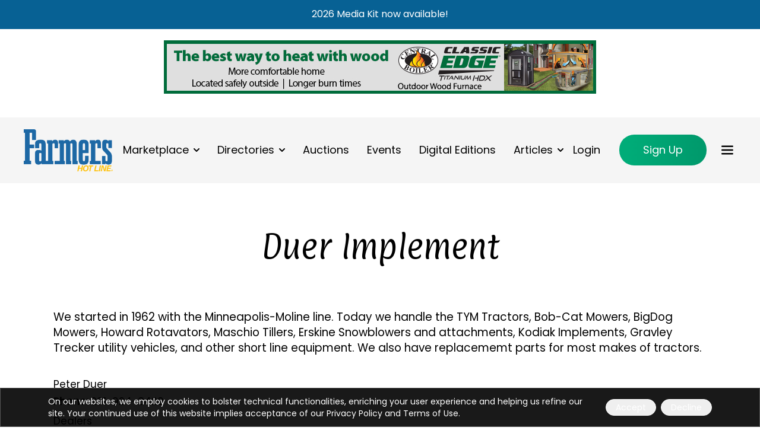

--- FILE ---
content_type: text/html; charset=utf-8
request_url: https://www.farmershotline.com/node/1241478
body_size: 9641
content:
<!DOCTYPE html><html lang="en"><head><meta charSet="utf-8"/><meta name="viewport" content="width=device-width, initial-scale=1, maximum-scale=1"/><link rel="preload" href="/_next/static/media/2cc74b96cdc9383d-s.p.woff2" as="font" crossorigin="" type="font/woff2"/><link rel="preload" href="/_next/static/media/8888a3826f4a3af4-s.p.woff2" as="font" crossorigin="" type="font/woff2"/><link rel="preload" href="/_next/static/media/aacd6ae7d5135f85-s.p.woff2" as="font" crossorigin="" type="font/woff2"/><link rel="preload" href="/_next/static/media/c99ef75952aca458-s.p.woff2" as="font" crossorigin="" type="font/woff2"/><link rel="preload" href="/_next/static/media/eafabf029ad39a43-s.p.woff2" as="font" crossorigin="" type="font/woff2"/><link rel="stylesheet" href="/_next/static/css/2e073587af5bec03.css" data-precedence="next"/><link rel="preload" as="script" fetchPriority="low" href="/_next/static/chunks/webpack-8971c3bce8dd0f91.js"/><script src="/_next/static/chunks/fd9d1056-689b6f37ad3e4e2a.js" async=""></script><script src="/_next/static/chunks/8069-b2ea74ac0d1d6ef1.js" async=""></script><script src="/_next/static/chunks/main-app-110a24efb98f8f2a.js" async=""></script><script src="/_next/static/chunks/5250-6dbf7b9303d875c2.js" async=""></script><script src="/_next/static/chunks/app/node/error-bfea5638bdfa96d7.js" async=""></script><script src="/_next/static/chunks/app/node/not-found-97f15bfeb778552f.js" async=""></script><script src="/_next/static/chunks/1749-37f28162afcaf0de.js" async=""></script><script src="/_next/static/chunks/5112-46ff99de7d6dce33.js" async=""></script><script src="/_next/static/chunks/app/layout-f29206862db820d1.js" async=""></script><script src="/_next/static/chunks/app/global-error-d58d04d10f4c5a0f.js" async=""></script><script src="/_next/static/chunks/8910-861219e5b389cf8e.js" async=""></script><script src="/_next/static/chunks/2670-c416456a15c3c419.js" async=""></script><script src="/_next/static/chunks/app/page-1098f83f6cf27ad5.js" async=""></script><title>Duer Implement | Farmers Hot Line</title><link rel="canonical" href="https://www.farmershotline.com/node/1241478"/><link rel="icon" href="/favicon.ico" type="image/x-icon" sizes="16x16"/><meta name="next-size-adjust"/><script src="/_next/static/chunks/polyfills-c67a75d1b6f99dc8.js" noModule=""></script></head><body class="__variable_4b9ce9 __variable_91840a"><div class="fixed -top-[2px] left-0 w-full z-[9999]" style="background-color:#076194;color:#ffffff"><div class="whitespace-nowrap w-full transition-all duration-500 ease-linear h-[51px]"><a class="inline-block w-full h-[51px]" href="https://www.farmershotline.com/mediakit"><p class="w-full h-full flex items-center justify-center text-inherit text-center font-dinnext font-light">2026 Media Kit now available!</p></a></div></div><main class="pt-[105px] md:pt-[50px] lg:pt-[96px] xl:pt-[105px] 2xl:pt-[180px] overflow-x-hidden"><!--$--><div class="max-w-[1317px] mx-auto pt-[90px] pb-[93px] px-5 xl:px-0"><div class="max-w-[1100px] mx-auto"><h1 class="text-center page-title">Duer Implement</h1><div class="text-sm lg:text-[17px] leading-[25px] pt-[35px] wysiwyg max-w-none mt-12"><p><span style="font-size: 14pt;">We started in 1962 with the Minneapolis-Moline line. Today we handle the TYM Tractors, Bob-Cat Mowers, BigDog Mowers, Howard Rotavators, Maschio Tillers, Erskine Snowblowers and attachments, Kodiak Implements, Gravley Trecker utility vehicles, and other short line equipment. We also have replacememt parts for most makes of tractors.</span></p></div><div class="mt-9 text-sm lg:text-[17px] leading-[25px]"><p class="mb-1">Peter Duer</p><p class="mb-1"><strong>Phone: </strong>231-924-3420</p><div class="mt-2"><p class="mb-1">Dealers </p></div></div></div></div><!--/$--></main><footer class="w-full bg-opacity-25 "><div class="py-12 border border-solid bg-gray border-da"><div class="px-4 sm:px-6 lg:px-8 max-w-full sm:max-w-[540px] md:max-w-[720px] lg:max-w-[960px] xl:max-w-[1140px] 2xl:max-w-[1320px] mx-auto"><div class="grid grid-cols-1 md:grid-cols-2 lg:col-span-3 lg:grid-cols-3 gap-y-5 gap-x-12"><div class="footer-widget footer1-widget footer1-widget1"><h4 class="pb-4 text-xl font-bold uppercase">Farmers Hot Line</h4><p class="mb-9">Farmers Hot Line is a leading national resource for the US agricultural industry, providing a robust marketplace for equipment, expert insights and the latest industry news. The national publication and specialized guides deliver essential information to support agricultural professionals across the United States.</p></div><div class="w-full col-span-1"><ul class="grid text-base gap-y-4 gap-x-6 sm:text-lg 2xl:text-xl"><h6 class="text-xl font-bold uppercase">More Information</h6><li><a class="text-base cursor-pointer" href="/about-farmers-hot-line">About</a></li><li><a class="text-base cursor-pointer" href="/contact-farmers-hot-line">Contact</a></li><li><a class="text-base cursor-pointer" href="mediakit">Media Kit</a></li><li><a href="https://lp.constantcontactpages.com/sl/37lxFv5/farmershotline" class="text-base cursor-pointer" target="_blank" rel="noreferrer noopener nofollow">Subscribe</a></li><li><a href="https://catalystcommunicationsnetwork.com/careers" class="text-base cursor-pointer" target="_blank" rel="noreferrer noopener nofollow">Careers</a></li><li><a class="text-base cursor-pointer" href="/privacy-policy">Privacy</a></li><li><a class="text-base cursor-pointer" href="/terms-use">Terms</a></li></ul></div><div class="w-full col-span-1 mt-10 md:mt-0"><h6 class="text-xl font-bold uppercase">Get in touch</h6><div class="footer-contact"><ul class="mt-5"><li class="mb-3"><div class="flex items-center"><div class="mr-3"><div class="relative w-7 h-7"><img alt="1-800-247-2000" loading="lazy" decoding="async" data-nimg="fill" style="position:absolute;height:100%;width:100%;left:0;top:0;right:0;bottom:0;object-fit:contain;color:transparent" sizes="100vw" srcSet="/_next/image?url=https%3A%2F%2Fcdn.sanity.io%2Fimages%2Fseck2cnr%2Fproduction%2F17688846d6d9994a578b2e626a297e3e097dc40e-96x96.png&amp;w=640&amp;q=75 640w, /_next/image?url=https%3A%2F%2Fcdn.sanity.io%2Fimages%2Fseck2cnr%2Fproduction%2F17688846d6d9994a578b2e626a297e3e097dc40e-96x96.png&amp;w=750&amp;q=75 750w, /_next/image?url=https%3A%2F%2Fcdn.sanity.io%2Fimages%2Fseck2cnr%2Fproduction%2F17688846d6d9994a578b2e626a297e3e097dc40e-96x96.png&amp;w=828&amp;q=75 828w, /_next/image?url=https%3A%2F%2Fcdn.sanity.io%2Fimages%2Fseck2cnr%2Fproduction%2F17688846d6d9994a578b2e626a297e3e097dc40e-96x96.png&amp;w=1080&amp;q=75 1080w, /_next/image?url=https%3A%2F%2Fcdn.sanity.io%2Fimages%2Fseck2cnr%2Fproduction%2F17688846d6d9994a578b2e626a297e3e097dc40e-96x96.png&amp;w=1200&amp;q=75 1200w, /_next/image?url=https%3A%2F%2Fcdn.sanity.io%2Fimages%2Fseck2cnr%2Fproduction%2F17688846d6d9994a578b2e626a297e3e097dc40e-96x96.png&amp;w=1920&amp;q=75 1920w, /_next/image?url=https%3A%2F%2Fcdn.sanity.io%2Fimages%2Fseck2cnr%2Fproduction%2F17688846d6d9994a578b2e626a297e3e097dc40e-96x96.png&amp;w=2048&amp;q=75 2048w, /_next/image?url=https%3A%2F%2Fcdn.sanity.io%2Fimages%2Fseck2cnr%2Fproduction%2F17688846d6d9994a578b2e626a297e3e097dc40e-96x96.png&amp;w=3840&amp;q=75 3840w" src="/_next/image?url=https%3A%2F%2Fcdn.sanity.io%2Fimages%2Fseck2cnr%2Fproduction%2F17688846d6d9994a578b2e626a297e3e097dc40e-96x96.png&amp;w=3840&amp;q=75"/></div></div><p><a class="no-underline text-inherit" href="tel:1-800-247-2000">1-800-247-2000</a></p></div></li><li class="mb-3"><div class="flex items-center"><div class="mr-3"><div class="relative w-7 h-7"><img alt="info@farmershotline.com" loading="lazy" decoding="async" data-nimg="fill" style="position:absolute;height:100%;width:100%;left:0;top:0;right:0;bottom:0;object-fit:contain;color:transparent" sizes="100vw" srcSet="/_next/image?url=https%3A%2F%2Fcdn.sanity.io%2Fimages%2Fseck2cnr%2Fproduction%2F8c1eb358a50dbc7f68ddde980cd9313c271c4d3b-96x96.png&amp;w=640&amp;q=75 640w, /_next/image?url=https%3A%2F%2Fcdn.sanity.io%2Fimages%2Fseck2cnr%2Fproduction%2F8c1eb358a50dbc7f68ddde980cd9313c271c4d3b-96x96.png&amp;w=750&amp;q=75 750w, /_next/image?url=https%3A%2F%2Fcdn.sanity.io%2Fimages%2Fseck2cnr%2Fproduction%2F8c1eb358a50dbc7f68ddde980cd9313c271c4d3b-96x96.png&amp;w=828&amp;q=75 828w, /_next/image?url=https%3A%2F%2Fcdn.sanity.io%2Fimages%2Fseck2cnr%2Fproduction%2F8c1eb358a50dbc7f68ddde980cd9313c271c4d3b-96x96.png&amp;w=1080&amp;q=75 1080w, /_next/image?url=https%3A%2F%2Fcdn.sanity.io%2Fimages%2Fseck2cnr%2Fproduction%2F8c1eb358a50dbc7f68ddde980cd9313c271c4d3b-96x96.png&amp;w=1200&amp;q=75 1200w, /_next/image?url=https%3A%2F%2Fcdn.sanity.io%2Fimages%2Fseck2cnr%2Fproduction%2F8c1eb358a50dbc7f68ddde980cd9313c271c4d3b-96x96.png&amp;w=1920&amp;q=75 1920w, /_next/image?url=https%3A%2F%2Fcdn.sanity.io%2Fimages%2Fseck2cnr%2Fproduction%2F8c1eb358a50dbc7f68ddde980cd9313c271c4d3b-96x96.png&amp;w=2048&amp;q=75 2048w, /_next/image?url=https%3A%2F%2Fcdn.sanity.io%2Fimages%2Fseck2cnr%2Fproduction%2F8c1eb358a50dbc7f68ddde980cd9313c271c4d3b-96x96.png&amp;w=3840&amp;q=75 3840w" src="/_next/image?url=https%3A%2F%2Fcdn.sanity.io%2Fimages%2Fseck2cnr%2Fproduction%2F8c1eb358a50dbc7f68ddde980cd9313c271c4d3b-96x96.png&amp;w=3840&amp;q=75"/></div></div><p><a class="no-underline text-inherit" href="mailto:info@farmershotline.com">info@farmershotline.com</a></p></div></li><li class="mb-3"><div class="flex items-center"><div class="mr-3"><div class="relative w-7 h-7"><img alt="400 Interstate North Parkway SE | Atlanta, GA 30339" loading="lazy" decoding="async" data-nimg="fill" style="position:absolute;height:100%;width:100%;left:0;top:0;right:0;bottom:0;object-fit:contain;color:transparent" sizes="100vw" srcSet="/_next/image?url=https%3A%2F%2Fcdn.sanity.io%2Fimages%2Fseck2cnr%2Fproduction%2F4c5c6f16d3bf551444b58bdc6d896285681ce5eb-100x100.png&amp;w=640&amp;q=75 640w, /_next/image?url=https%3A%2F%2Fcdn.sanity.io%2Fimages%2Fseck2cnr%2Fproduction%2F4c5c6f16d3bf551444b58bdc6d896285681ce5eb-100x100.png&amp;w=750&amp;q=75 750w, /_next/image?url=https%3A%2F%2Fcdn.sanity.io%2Fimages%2Fseck2cnr%2Fproduction%2F4c5c6f16d3bf551444b58bdc6d896285681ce5eb-100x100.png&amp;w=828&amp;q=75 828w, /_next/image?url=https%3A%2F%2Fcdn.sanity.io%2Fimages%2Fseck2cnr%2Fproduction%2F4c5c6f16d3bf551444b58bdc6d896285681ce5eb-100x100.png&amp;w=1080&amp;q=75 1080w, /_next/image?url=https%3A%2F%2Fcdn.sanity.io%2Fimages%2Fseck2cnr%2Fproduction%2F4c5c6f16d3bf551444b58bdc6d896285681ce5eb-100x100.png&amp;w=1200&amp;q=75 1200w, /_next/image?url=https%3A%2F%2Fcdn.sanity.io%2Fimages%2Fseck2cnr%2Fproduction%2F4c5c6f16d3bf551444b58bdc6d896285681ce5eb-100x100.png&amp;w=1920&amp;q=75 1920w, /_next/image?url=https%3A%2F%2Fcdn.sanity.io%2Fimages%2Fseck2cnr%2Fproduction%2F4c5c6f16d3bf551444b58bdc6d896285681ce5eb-100x100.png&amp;w=2048&amp;q=75 2048w, /_next/image?url=https%3A%2F%2Fcdn.sanity.io%2Fimages%2Fseck2cnr%2Fproduction%2F4c5c6f16d3bf551444b58bdc6d896285681ce5eb-100x100.png&amp;w=3840&amp;q=75 3840w" src="/_next/image?url=https%3A%2F%2Fcdn.sanity.io%2Fimages%2Fseck2cnr%2Fproduction%2F4c5c6f16d3bf551444b58bdc6d896285681ce5eb-100x100.png&amp;w=3840&amp;q=75"/></div></div><p><span class="no-underline text-inherit">400 Interstate North Parkway SE | Atlanta, GA 30339</span></p></div></li></ul></div><div class="mt-4"><div class="flex space-x-7"><a href="https://www.facebook.com/farmershotline" class="social-links" target="_blank" rel="noreferrer"><svg width="14" height="25" viewBox="0 0 14 25" fill="none" xmlns="http://www.w3.org/2000/svg">
<path d="M8.91927 14.3123H11.9401L13.1484 9.479H8.91927V7.06234C8.91927 5.81775 8.91927 4.64567 11.3359 4.64567H13.1484V0.585671C12.7545 0.533712 11.2671 0.416504 9.69623 0.416504C6.4156 0.416504 4.08594 2.41871 4.08594 6.09567V9.479H0.460938V14.3123H4.08594V24.5832H8.91927V14.3123Z" fill="#076194"/>
</svg>
</a><a href="https://www.linkedin.com/company/farmer-s-hotline/" class="social-links" target="_blank" rel="noreferrer"><svg width="24" height="23" viewBox="0 0 24 23" fill="none" xmlns="http://www.w3.org/2000/svg">
<path d="M5.38411 3.0419C5.38379 3.68284 5.12887 4.2974 4.67544 4.75039C4.222 5.20337 3.60718 5.45768 2.96624 5.45736C2.3253 5.45704 1.71074 5.20212 1.25775 4.74868C0.804766 4.29524 0.550461 3.68042 0.550782 3.03948C0.551102 2.39854 0.806022 1.78398 1.25946 1.33099C1.7129 0.878008 2.32772 0.623703 2.96866 0.624024C3.6096 0.624344 4.22416 0.879264 4.67714 1.3327C5.13013 1.78614 5.38444 2.40096 5.38411 3.0419ZM5.45661 7.2469H0.623281V22.3752H5.45661V7.2469ZM13.0933 7.2469H8.28411V22.3752H13.0449V14.4365C13.0449 10.014 18.8087 9.60315 18.8087 14.4365V22.3752H23.5816V12.7931C23.5816 5.33773 15.0508 5.61565 13.0449 9.2769L13.0933 7.2469Z" fill="#076194"/>
</svg>
</a></div></div></div></div></div></div><div class="px-4 py-5 text-sm text-center sm:text-base font-secondary"><p>Catalyst Communications Network Copyright © 2026 | All Rights Reserved</p></div></footer><div class="border-t border-t-gray-200 border-solid py-3"><div class="fr-container px-5 xl:px-[82px]"><div class="flex items-center space-x-2"><img alt="Catalyst" loading="lazy" width="100" height="100" decoding="async" data-nimg="1" class="object-contain" style="color:transparent" srcSet="/_next/image?url=https%3A%2F%2Fcdn.sanity.io%2Fimages%2Fseck2cnr%2Fproduction%2F010bbe9f37dafa87e405007ab401b35192042fbe-1920x775.webp&amp;w=128&amp;q=75 1x, /_next/image?url=https%3A%2F%2Fcdn.sanity.io%2Fimages%2Fseck2cnr%2Fproduction%2F010bbe9f37dafa87e405007ab401b35192042fbe-1920x775.webp&amp;w=256&amp;q=75 2x" src="/_next/image?url=https%3A%2F%2Fcdn.sanity.io%2Fimages%2Fseck2cnr%2Fproduction%2F010bbe9f37dafa87e405007ab401b35192042fbe-1920x775.webp&amp;w=256&amp;q=75"/><p class="mb-0">Farmers Hot Line is part of the <a class="text-inherit hover:underline underline-offset-[5px] " href="https://catalystcommunicationnetwork.com" rel="noreferrer noopener" target="_blank">Catalyst Communications Network</a> publication family.</p></div></div></div><div><div class="fixed top-0 transition-opacity duration-700 hidden bottom-0 left-0 right-0 z-[99]" id="popup" role="button"><div class="flex h-full w-full justify-end items-end z-[100] px-2 pb-2"><div class="relative w-full sm:w-[550px] bg-white px-3 sm:px-5 py-4 border-[1px] border-solid border-secondaryDark"><span class="absolute z-50 right-3 top-2 p-1 cursor-pointer text-4xl text-black"><svg xmlns="http://www.w3.org/2000/svg" fill="none" viewBox="0 0 24 24" stroke-width="1.5" stroke="currentColor" class="w-6 h-6"><path stroke-linecap="round" stroke-linejoin="round" d="M6 18L18 6M6 6l12 12"></path></svg></span><div class="text-center relative w-full flex flex-col-reverse sm:flex-row sm:space-x-2 "><div class="relative sm:flex-[0.5]"><p class="font-primary leading-[29px] text-lg sm:text-[20px] font-semibold mb-3 text-black">Stay up-to-date with Farmers Hot Line print and digital editions.</p><p class="text-xs sm:text-base leading-6 font-poppins text-black">Subscribe to track trends and best practices in the industry!</p> <div class="pt-3"><button class="bg-secondaryDark text-white text-sm 2xl:text-base leading-6 px-[40px] py-[11px]"><span class="button-text">Sign Up Now</span></button></div></div><div class="relative w-auto h-full min-h-[150px] sm:min-h-[230px] mb-4 sm:mb-0 sm:flex-[0.5]"><img alt="Subscribe" loading="lazy" decoding="async" data-nimg="fill" style="position:absolute;height:100%;width:100%;left:0;top:0;right:0;bottom:0;object-fit:contain;color:transparent;background-size:contain;background-position:50% 50%;background-repeat:no-repeat;background-image:url(&quot;data:image/svg+xml;charset=utf-8,%3Csvg xmlns=&#x27;http://www.w3.org/2000/svg&#x27; %3E%3Cfilter id=&#x27;b&#x27; color-interpolation-filters=&#x27;sRGB&#x27;%3E%3CfeGaussianBlur stdDeviation=&#x27;20&#x27;/%3E%3CfeColorMatrix values=&#x27;1 0 0 0 0 0 1 0 0 0 0 0 1 0 0 0 0 0 100 -1&#x27; result=&#x27;s&#x27;/%3E%3CfeFlood x=&#x27;0&#x27; y=&#x27;0&#x27; width=&#x27;100%25&#x27; height=&#x27;100%25&#x27;/%3E%3CfeComposite operator=&#x27;out&#x27; in=&#x27;s&#x27;/%3E%3CfeComposite in2=&#x27;SourceGraphic&#x27;/%3E%3CfeGaussianBlur stdDeviation=&#x27;20&#x27;/%3E%3C/filter%3E%3Cimage width=&#x27;100%25&#x27; height=&#x27;100%25&#x27; x=&#x27;0&#x27; y=&#x27;0&#x27; preserveAspectRatio=&#x27;xMidYMid&#x27; style=&#x27;filter: url(%23b);&#x27; href=&#x27;eDDTFy^g4TMw00PEM_nL-p=|8wD*K8x^-:R2%hSQ9ZInDiois+R*T1&#x27;/%3E%3C/svg%3E&quot;)" sizes="100vw" srcSet="/_next/image?url=https%3A%2F%2Fcdn.sanity.io%2Fimages%2Fseck2cnr%2Fproduction%2F44b45fbb2cc3819f125a6633539242c04fb8a55d-800x800.png&amp;w=640&amp;q=75 640w, /_next/image?url=https%3A%2F%2Fcdn.sanity.io%2Fimages%2Fseck2cnr%2Fproduction%2F44b45fbb2cc3819f125a6633539242c04fb8a55d-800x800.png&amp;w=750&amp;q=75 750w, /_next/image?url=https%3A%2F%2Fcdn.sanity.io%2Fimages%2Fseck2cnr%2Fproduction%2F44b45fbb2cc3819f125a6633539242c04fb8a55d-800x800.png&amp;w=828&amp;q=75 828w, /_next/image?url=https%3A%2F%2Fcdn.sanity.io%2Fimages%2Fseck2cnr%2Fproduction%2F44b45fbb2cc3819f125a6633539242c04fb8a55d-800x800.png&amp;w=1080&amp;q=75 1080w, /_next/image?url=https%3A%2F%2Fcdn.sanity.io%2Fimages%2Fseck2cnr%2Fproduction%2F44b45fbb2cc3819f125a6633539242c04fb8a55d-800x800.png&amp;w=1200&amp;q=75 1200w, /_next/image?url=https%3A%2F%2Fcdn.sanity.io%2Fimages%2Fseck2cnr%2Fproduction%2F44b45fbb2cc3819f125a6633539242c04fb8a55d-800x800.png&amp;w=1920&amp;q=75 1920w, /_next/image?url=https%3A%2F%2Fcdn.sanity.io%2Fimages%2Fseck2cnr%2Fproduction%2F44b45fbb2cc3819f125a6633539242c04fb8a55d-800x800.png&amp;w=2048&amp;q=75 2048w, /_next/image?url=https%3A%2F%2Fcdn.sanity.io%2Fimages%2Fseck2cnr%2Fproduction%2F44b45fbb2cc3819f125a6633539242c04fb8a55d-800x800.png&amp;w=3840&amp;q=75 3840w" src="/_next/image?url=https%3A%2F%2Fcdn.sanity.io%2Fimages%2Fseck2cnr%2Fproduction%2F44b45fbb2cc3819f125a6633539242c04fb8a55d-800x800.png&amp;w=3840&amp;q=75"/></div></div></div></div> </div></div><noscript><iframe src="https://www.googletagmanager.com/ns.html?id=GTM-T3RKT56Z" height="0" width="0" style="display: none; visibility: hidden;"></iframe></noscript><script src="/_next/static/chunks/webpack-8971c3bce8dd0f91.js" async=""></script><script>(self.__next_f=self.__next_f||[]).push([0]);self.__next_f.push([2,null])</script><script>self.__next_f.push([1,"1:HL[\"/_next/static/media/2cc74b96cdc9383d-s.p.woff2\",\"font\",{\"crossOrigin\":\"\",\"type\":\"font/woff2\"}]\n2:HL[\"/_next/static/media/8888a3826f4a3af4-s.p.woff2\",\"font\",{\"crossOrigin\":\"\",\"type\":\"font/woff2\"}]\n3:HL[\"/_next/static/media/aacd6ae7d5135f85-s.p.woff2\",\"font\",{\"crossOrigin\":\"\",\"type\":\"font/woff2\"}]\n4:HL[\"/_next/static/media/c99ef75952aca458-s.p.woff2\",\"font\",{\"crossOrigin\":\"\",\"type\":\"font/woff2\"}]\n5:HL[\"/_next/static/media/eafabf029ad39a43-s.p.woff2\",\"font\",{\"crossOrigin\":\"\",\"type\":\"font/woff2\"}]\n6:HL[\"/_next/static/css/2e073587af5bec03.css\",\"style\"]\n0:\"$L7\"\n"])</script><script>self.__next_f.push([1,"8:I[7690,[],\"\"]\nb:I[5613,[],\"\"]\nd:I[1778,[],\"\"]\ne:I[4459,[\"5250\",\"static/chunks/5250-6dbf7b9303d875c2.js\",\"5587\",\"static/chunks/app/node/error-bfea5638bdfa96d7.js\"],\"\"]\nf:I[5250,[\"5250\",\"static/chunks/5250-6dbf7b9303d875c2.js\",\"1785\",\"static/chunks/app/node/not-found-97f15bfeb778552f.js\"],\"\"]\n10:I[5935,[\"5250\",\"static/chunks/5250-6dbf7b9303d875c2.js\",\"1749\",\"static/chunks/1749-37f28162afcaf0de.js\",\"5112\",\"static/chunks/5112-46ff99de7d6dce33.js\",\"3185\",\"static/chunks/app/layout-f29206862db820d1.js\"],\"\"]\n12:I[7935,[\"5250\",\"static/chunks/5250-6dbf7b9303d875c2.js\",\"1749\",\"static/chunks/1749-37f28162afcaf0de.js\",\"5112\",\"static/chunks/5112-46ff99de7d6dce33.js\",\"3185\",\"static/chunks/app/layout-f29206862db820d1.js\"],\"\"]\n14:I[4251,[\"6470\",\"static/chunks/app/global-error-d58d04d10f4c5a0f.js\"],\"\"]\nc:[\"id\",\"1241478\",\"d\"]\n15:[]\n"])</script><script>self.__next_f.push([1,"7:[[[\"$\",\"link\",\"0\",{\"rel\":\"stylesheet\",\"href\":\"/_next/static/css/2e073587af5bec03.css\",\"precedence\":\"next\",\"crossOrigin\":\"$undefined\"}]],[\"$\",\"$L8\",null,{\"buildId\":\"nbiqTIHXgd6MTXKge7TI0\",\"assetPrefix\":\"\",\"initialCanonicalUrl\":\"/node/1241478\",\"initialTree\":[\"\",{\"children\":[\"node\",{\"children\":[[\"id\",\"1241478\",\"d\"],{\"children\":[\"__PAGE__\",{}]}]}]},\"$undefined\",\"$undefined\",true],\"initialSeedData\":[\"\",{\"children\":[\"node\",{\"children\":[[\"id\",\"1241478\",\"d\"],{\"children\":[\"__PAGE__\",{},[\"$L9\",\"$La\",null]]},[\"$\",\"$Lb\",null,{\"parallelRouterKey\":\"children\",\"segmentPath\":[\"children\",\"node\",\"children\",\"$c\",\"children\"],\"loading\":\"$undefined\",\"loadingStyles\":\"$undefined\",\"loadingScripts\":\"$undefined\",\"hasLoading\":false,\"error\":\"$undefined\",\"errorStyles\":\"$undefined\",\"errorScripts\":\"$undefined\",\"template\":[\"$\",\"$Ld\",null,{}],\"templateStyles\":\"$undefined\",\"templateScripts\":\"$undefined\",\"notFound\":\"$undefined\",\"notFoundStyles\":\"$undefined\",\"styles\":null}]]},[\"$\",\"$Lb\",null,{\"parallelRouterKey\":\"children\",\"segmentPath\":[\"children\",\"node\",\"children\"],\"loading\":[\"$\",\"div\",null,{\"className\":\"flex items-center justify-center w-full h-screen\",\"children\":[\"$\",\"span\",null,{\"className\":\"relative flex w-12 h-12\",\"children\":[[\"$\",\"span\",null,{\"className\":\"absolute inline-flex w-full h-full rounded-full opacity-75 animate-ping bg-primary\"}],[\"$\",\"span\",null,{\"className\":\"relative inline-flex w-12 h-12 rounded-full bg-primary bg-opacity-60\"}]]}]}],\"loadingStyles\":[],\"loadingScripts\":[],\"hasLoading\":true,\"error\":\"$e\",\"errorStyles\":[],\"errorScripts\":[],\"template\":[\"$\",\"$Ld\",null,{}],\"templateStyles\":\"$undefined\",\"templateScripts\":\"$undefined\",\"notFound\":[\"$\",\"section\",null,{\"className\":\"bg-white dark:bg-gray-900 \",\"children\":[\"$\",\"div\",null,{\"className\":\"container flex items-center min-h-screen px-6 py-12 mx-auto\",\"children\":[\"$\",\"div\",null,{\"className\":\"flex flex-col items-center max-w-sm mx-auto text-center\",\"children\":[[\"$\",\"p\",null,{\"className\":\"p-3 text-sm font-medium text-[#009a6c] rounded-full bg-[#00ac78] bg-opacity-40\",\"children\":[\"$\",\"svg\",null,{\"xmlns\":\"http://www.w3.org/2000/svg\",\"fill\":\"none\",\"viewBox\":\"0 0 24 24\",\"strokeWidth\":\"2\",\"stroke\":\"currentColor\",\"className\":\"w-6 h-6\",\"children\":[\"$\",\"path\",null,{\"strokeLinecap\":\"round\",\"strokeLinejoin\":\"round\",\"d\":\"M12 9v3.75m9-.75a9 9 0 11-18 0 9 9 0 0118 0zm-9 3.75h.008v.008H12v-.008z\"}]}]}],[\"$\",\"h1\",null,{\"className\":\"mt-3 text-2xl font-semibold text-gray-800 text-black md:text-3xl\",\"children\":\"Page not found\"}],[\"$\",\"p\",null,{\"className\":\"mt-4 text-gray-500 dark:text-gray-400\",\"children\":\"The page you are looking for doesn't exist.\"}],[\"$\",\"div\",null,{\"className\":\"flex items-center w-full mt-6 gap-x-3 shrink-0 sm:w-auto\",\"children\":[\"$\",\"$Lf\",null,{\"href\":\"/\",\"className\":\"w-1/2 px-5 py-2 text-sm tracking-wide text-white transition-colors duration-200 rounded-lg shrink-0 sm:w-auto bg-gradient-primary hover:bg-primary-hover\",\"children\":\"Take me home\"}]}]]}]}]}],\"notFoundStyles\":[],\"styles\":null}]]},[null,[\"$\",\"html\",null,{\"lang\":\"en\",\"children\":[[\"$\",\"$L10\",null,{\"id\":\"google-tag-manager\",\"strategy\":\"afterInteractive\",\"children\":\"\\n        (function(w,d,s,l,i){w[l]=w[l]||[];w[l].push({'gtm.start':\\n        new Date().getTime(),event:'gtm.js'});var f=d.getElementsByTagName(s)[0],\\n        j=d.createElement(s),dl=l!='dataLayer'?'\u0026l='+l:'';j.async=true;j.src=\\n        'https://www.googletagmanager.com/gtm.js?id='+i+dl;f.parentNode.insertBefore(j,f);\\n        })(window,document,'script','dataLayer','GTM-T3RKT56Z');\\n        \"}],[\"$\",\"body\",null,{\"className\":\"__variable_4b9ce9 __variable_91840a\",\"children\":[\"$L11\",[\"$\",\"$L10\",null,{\"id\":\"clarity-script\",\"strategy\":\"afterInteractive\",\"children\":\"(function(c,l,a,r,i,t,y){\\n        c[a]=c[a]||function(){(c[a].q=c[a].q||[]).push(arguments)};\\n        t=l.createElement(r);t.async=1;t.src=\\\"https://www.clarity.ms/tag/\\\"+i;\\n        y=l.getElementsByTagName(r)[0];y.parentNode.insertBefore(t,y);\\n    })(window, document, \\\"clarity\\\", \\\"script\\\", \\\"p0jm2ehi0e\\\");\"}],[\"$\",\"noscript\",null,{\"dangerouslySetInnerHTML\":{\"__html\":\"\u003ciframe src=\\\"https://www.googletagmanager.com/ns.html?id=GTM-T3RKT56Z\\\" height=\\\"0\\\" width=\\\"0\\\" style=\\\"display: none; visibility: hidden;\\\"\u003e\u003c/iframe\u003e\"}}],[\"$\",\"$L12\",null,{}]]}]]}],null]],\"initialHead\":[false,\"$L13\"],\"globalErrorComponent\":\"$14\",\"missingSlots\":\"$W15\"}]]\n"])</script><script>self.__next_f.push([1,"16:I[354,[\"5250\",\"static/chunks/5250-6dbf7b9303d875c2.js\",\"1749\",\"static/chunks/1749-37f28162afcaf0de.js\",\"5112\",\"static/chunks/5112-46ff99de7d6dce33.js\",\"3185\",\"static/chunks/app/layout-f29206862db820d1.js\"],\"\"]\n17:I[7791,[\"5250\",\"static/chunks/5250-6dbf7b9303d875c2.js\",\"1749\",\"static/chunks/1749-37f28162afcaf0de.js\",\"5112\",\"static/chunks/5112-46ff99de7d6dce33.js\",\"3185\",\"static/chunks/app/layout-f29206862db820d1.js\"],\"\"]\n18:I[4655,[\"5250\",\"static/chunks/5250-6dbf7b9303d875c2.js\",\"1749\",\"static/chunks/1749-37f28162afcaf0de.js\",\"5112\",\"static/chunks/5112-46ff99de7d6dce33.js\",\"3185\",\"static/chunks/app/layout-f29206862db820d1.js\"],\"\"]\n19:I[1749,[\"5250\",\"static/chunks/5250-6dbf7b9303d875c2.js\",\"1749\",\"static/chunks/1749-37f28162afcaf0de.js\",\"8910\",\"static/chunks/8910-861219e5b389cf8e.js\",\"2670\",\"static/chunks/2670-c416456a15c3c419.js\",\"1931\",\"static/chunks/app/page-1098f83f6cf27ad5.js\"],\"Image\"]\n1a:I[5726,[\"5250\",\"static/chunks/5250-6dbf7b9303d875c2.js\",\"1749\",\"static/chunks/1749-37f28162afcaf0de.js\",\"5112\",\"static/chunks/5112-46ff99de7d6dce33.js\",\"3185\",\"static/chunks/app/layout-f29206862db820d1.js\"],\"\"]\n1b:I[8211,[\"5250\",\"static/chunks/5250-6dbf7b9303d875c2.js\",\"1749\",\"static/chunks/1749-37f28162afcaf0de.js\",\"5112\",\"static/chunks/5112-46ff99de7d6dce33.js\",\"3185\",\"static/chunks/app/layout-f29206862db820d1.js\"],\"\"]\n"])</script><script>self.__next_f.push([1,"11:[[\"$\",\"$L16\",null,{\"annoucementbar\":{\"enable\":true,\"bgColor\":{\"hex\":\"#076194\"},\"textColor\":{\"hex\":\"#ffffff\"},\"announcements\":[{\"announcementText\":\"2026 Media Kit now available!\",\"linkType\":\"internal\",\"link\":\"https://www.farmershotline.com/mediakit\"}]}}],[\"$\",\"$L17\",null,{\"data\":{\"logo\":{\"asset\":{\"url\":\"https://cdn.sanity.io/images/seck2cnr/production/602450c0a96ca2f61ea43dc68c096c0c966d5258-5766x2727.png\",\"metadata\":{\"dimensions\":{\"height\":2727,\"width\":5766},\"lqip\":\"[data-uri]\"}},\"alt\":\"Farmers Hot Line Logo\"},\"menu\":[{\"link\":{\"label\":\"Marketplace\",\"link\":\"/search/equipment\",\"type\":\"internal\"},\"childMenu\":[{\"label\":\"Farm Equipment For Sale\",\"link\":\"/search/equipment\",\"type\":\"internal\"},{\"label\":\"Tractors For Sale\",\"link\":\"/search/equipment/3009\",\"type\":\"internal\"},{\"label\":\"Antique Farm Equipment\",\"link\":\"/antique-farm-equipment\",\"type\":\"internal\"}]},{\"link\":{\"label\":\"Directories\",\"link\":\"/business-directory\",\"type\":\"internal\"},\"childMenu\":[{\"label\":\"Business Directory\",\"link\":\"/business-directory\",\"type\":\"internal\"},{\"label\":\"Dealer Directory\",\"link\":\"/dealer-directory\",\"type\":\"internal\"},{\"label\":\"Dealers By Manufacturer Directory\",\"link\":\"/manufacturer-directory\",\"type\":\"internal\"}]},{\"link\":{\"label\":\"Auctions\",\"link\":\"/auctions\",\"type\":\"internal\"},\"childMenu\":null},{\"link\":{\"label\":\"Events\",\"link\":\"/farm-events\",\"type\":\"internal\"},\"childMenu\":null},{\"link\":{\"label\":\"Digital Editions\",\"link\":\"/digital-editions\",\"type\":\"internal\"},\"childMenu\":[]},{\"link\":{\"label\":\"Articles\",\"link\":\"/all-articles\",\"type\":\"internal\"},\"childMenu\":[{\"label\":\"Agriculture Insights\",\"link\":\"/stories\",\"type\":\"internal\"},{\"label\":\"Product Spotlight\",\"link\":\"/product-reviews\",\"type\":\"internal\"},{\"label\":\"Ag Innovations\",\"link\":\"/stories/technology-times\",\"type\":\"internal\"},{\"label\":\"Industry News\",\"link\":\"/stories/new-in-field\",\"type\":\"internal\"}]},{\"link\":{\"label\":\"Want to Buys\",\"link\":\"/want-to-buy/equipment\",\"type\":\"internal\"},\"childMenu\":[{\"label\":\"Farm Equipment\",\"link\":\"/want-to-buy/equipment\",\"type\":\"internal\"},{\"label\":\"Parts\",\"link\":\"/want-to-buy/parts\",\"type\":\"internal\"}]},{\"link\":{\"label\":\"Videos\",\"link\":\"/video\",\"type\":\"internal\"},\"childMenu\":null},{\"link\":{\"label\":\"Farm Industry Magazines\",\"link\":\"/farm-equipment-magazines\",\"type\":\"internal\"},\"childMenu\":null},{\"link\":{\"label\":\"Reader Survey\",\"link\":\"https://lp.constantcontactpages.com/sv/c9OhjxJ/farmershotline\",\"type\":\"external\"},\"childMenu\":null},{\"link\":{\"label\":\"Tractor Price Guides\",\"link\":\"/tractor-price-guides\",\"type\":\"internal\"},\"childMenu\":null},{\"link\":{\"label\":\"Advertising\",\"link\":\"/advertising\",\"type\":\"internal\"},\"childMenu\":null},{\"link\":{\"label\":\"Subscribe\",\"link\":\"https://lp.constantcontactpages.com/sl/37lxFv5/farmershotline\",\"type\":\"external\"},\"childMenu\":null}],\"signup\":{\"label\":\"Sign Up\",\"link\":\"https://my.farmershotline.com/register\",\"type\":\"external\"},\"login\":{\"label\":\"Login\",\"link\":\"https://my.farmershotline.com/login\",\"type\":\"external\"}},\"barEnabled\":true}],[\"$\",\"main\",null,{\"className\":\"pt-[105px] md:pt-[50px] lg:pt-[96px] xl:pt-[105px] 2xl:pt-[180px] overflow-x-hidden\",\"children\":[\"$\",\"$Lb\",null,{\"parallelRouterKey\":\"children\",\"segmentPath\":[\"children\"],\"loading\":\"$undefined\",\"loadingStyles\":\"$undefined\",\"loadingScripts\":\"$undefined\",\"hasLoading\":false,\"error\":\"$undefined\",\"errorStyles\":\"$undefined\",\"errorScripts\":\"$undefined\",\"template\":[\"$\",\"$Ld\",null,{}],\"templateStyles\":\"$undefined\",\"templateScripts\":\"$undefined\",\"notFound\":[\"$\",\"section\",null,{\"className\":\"bg-white dark:bg-gray-900 \",\"children\":[\"$\",\"div\",null,{\"className\":\"container flex items-center min-h-screen px-6 py-12 mx-auto\",\"children\":[\"$\",\"div\",null,{\"className\":\"flex flex-col items-center max-w-sm mx-auto text-center\",\"children\":[[\"$\",\"p\",null,{\"className\":\"p-3 text-sm font-medium text-[#009a6c] rounded-full bg-[#00ac78] bg-opacity-40\",\"children\":[\"$\",\"svg\",null,{\"xmlns\":\"http://www.w3.org/2000/svg\",\"fill\":\"none\",\"viewBox\":\"0 0 24 24\",\"strokeWidth\":\"2\",\"stroke\":\"currentColor\",\"className\":\"w-6 h-6\",\"children\":[\"$\",\"path\",null,{\"strokeLinecap\":\"round\",\"strokeLinejoin\":\"round\",\"d\":\"M12 9v3.75m9-.75a9 9 0 11-18 0 9 9 0 0118 0zm-9 3.75h.008v.008H12v-.008z\"}]}]}],[\"$\",\"h1\",null,{\"className\":\"mt-3 text-2xl font-semibold text-gray-800 text-black md:text-3xl\",\"children\":\"Page not found\"}],[\"$\",\"p\",null,{\"className\":\"mt-4 text-gray-500 dark:text-gray-400\",\"children\":\"The page you are looking for doesn't exist.\"}],[\"$\",\"div\",null,{\"className\":\"flex items-center w-full mt-6 gap-x-3 shrink-0 sm:w-auto\",\"children\":[\"$\",\"$Lf\",null,{\"href\":\"/\",\"className\":\"w-1/2 px-5 py-2 text-sm tracking-wide text-white transition-colors duration-200 rounded-lg shrink-0 sm:w-auto bg-gradient-primary hover:bg-primary-hover\",\"children\":\"Take me home\"}]}]]}]}]}],\"notFoundStyles\":[],\"styles\":null}]}],[\"$\",\"$L18\",null,{\"about\":{\"title\":\"Farmers Hot Line\",\"description\":\"Farmers Hot Line is a leading national resource for the US agricultural industry, providing a robust marketplace for equipment, expert insights and the latest industry news. The national publication and specialized guides deliver essential information to support agricultural professionals across the United States.\"},\"getInTouch\":{\"title\":\"Get in touch\",\"email\":{\"icon\":{\"asset\":{\"url\":\"https://cdn.sanity.io/images/seck2cnr/production/8c1eb358a50dbc7f68ddde980cd9313c271c4d3b-96x96.png\"}},\"text\":\"info@farmershotline.com\",\"url\":\"mailto:info@farmershotline.com\"},\"phone\":{\"icon\":{\"asset\":{\"url\":\"https://cdn.sanity.io/images/seck2cnr/production/17688846d6d9994a578b2e626a297e3e097dc40e-96x96.png\"}},\"text\":\"1-800-247-2000\",\"url\":\"tel:1-800-247-2000\"},\"address\":{\"icon\":{\"asset\":{\"url\":\"https://cdn.sanity.io/images/seck2cnr/production/4c5c6f16d3bf551444b58bdc6d896285681ce5eb-100x100.png\"}},\"text\":\"400 Interstate North Parkway SE | Atlanta, GA 30339\"}},\"logo\":{\"asset\":{\"url\":\"https://cdn.sanity.io/images/seck2cnr/production/602450c0a96ca2f61ea43dc68c096c0c966d5258-5766x2727.png\",\"metadata\":{\"dimensions\":{\"height\":2727,\"width\":5766},\"lqip\":\"[data-uri]\"}},\"alt\":\"Farmers Hot Line Logo\"},\"menu\":[{\"type\":\"internal\",\"link\":\"/about-farmers-hot-line\",\"label\":\"About\",\"file\":null},{\"type\":\"internal\",\"link\":\"/contact-farmers-hot-line\",\"label\":\"Contact\",\"file\":null},{\"type\":\"internal\",\"link\":\"mediakit\",\"label\":\"Media Kit\",\"file\":{\"asset\":{\"url\":\"https://cdn.sanity.io/files/seck2cnr/production/a3052933a1a882d9ce95d651b0e7a5df44af5059.pdf\"}}},{\"type\":\"external\",\"link\":\"https://lp.constantcontactpages.com/sl/37lxFv5/farmershotline\",\"label\":\"Subscribe\",\"file\":null},{\"type\":\"external\",\"link\":\"https://catalystcommunicationsnetwork.com/careers\",\"label\":\"Careers\",\"file\":null},{\"type\":\"internal\",\"link\":\"/privacy-policy\",\"label\":\"Privacy\",\"file\":null},{\"type\":\"internal\",\"link\":\"/terms-use\",\"label\":\"Terms\",\"file\":null}],\"social\":[{\"url\":\"https://www.facebook.com/farmershotline\",\"name\":\"Facebook\",\"icon\":\"\u003csvg width=\\\"14\\\" height=\\\"25\\\" viewBox=\\\"0 0 14 25\\\" fill=\\\"none\\\" xmlns=\\\"http://www.w3.org/2000/svg\\\"\u003e\\n\u003cpath d=\\\"M8.91927 14.3123H11.9401L13.1484 9.479H8.91927V7.06234C8.91927 5.81775 8.91927 4.64567 11.3359 4.64567H13.1484V0.585671C12.7545 0.533712 11.2671 0.416504 9.69623 0.416504C6.4156 0.416504 4.08594 2.41871 4.08594 6.09567V9.479H0.460938V14.3123H4.08594V24.5832H8.91927V14.3123Z\\\" fill=\\\"#076194\\\"/\u003e\\n\u003c/svg\u003e\\n\"},{\"url\":\"https://www.linkedin.com/company/farmer-s-hotline/\",\"name\":\"LinkedIn\",\"icon\":\"\u003csvg width=\\\"24\\\" height=\\\"23\\\" viewBox=\\\"0 0 24 23\\\" fill=\\\"none\\\" xmlns=\\\"http://www.w3.org/2000/svg\\\"\u003e\\n\u003cpath d=\\\"M5.38411 3.0419C5.38379 3.68284 5.12887 4.2974 4.67544 4.75039C4.222 5.20337 3.60718 5.45768 2.96624 5.45736C2.3253 5.45704 1.71074 5.20212 1.25775 4.74868C0.804766 4.29524 0.550461 3.68042 0.550782 3.03948C0.551102 2.39854 0.806022 1.78398 1.25946 1.33099C1.7129 0.878008 2.32772 0.623703 2.96866 0.624024C3.6096 0.624344 4.22416 0.879264 4.67714 1.3327C5.13013 1.78614 5.38444 2.40096 5.38411 3.0419ZM5.45661 7.2469H0.623281V22.3752H5.45661V7.2469ZM13.0933 7.2469H8.28411V22.3752H13.0449V14.4365C13.0449 10.014 18.8087 9.60315 18.8087 14.4365V22.3752H23.5816V12.7931C23.5816 5.33773 15.0508 5.61565 13.0449 9.2769L13.0933 7.2469Z\\\" fill=\\\"#076194\\\"/\u003e\\n\u003c/svg\u003e\\n\"}],\"ccRaw\":[{\"markDefs\":[],\"children\":[{\"_key\":\"c4b2fb45c47b0\",\"_type\":\"span\",\"marks\":[],\"text\":\"Catalyst Communications Network Copyright © 2026 | All Rights Reserved\"}],\"_type\":\"block\",\"style\":\"normal\",\"_key\":\"acf3c93d3d56\"}]}],[\"$\",\"div\",null,{\"className\":\"border-t border-t-gray-200 border-solid py-3\",\"style\":{\"backgroundColor\":\"$undefined\"},\"children\":[\"$\",\"div\",null,{\"className\":\"fr-container px-5 xl:px-[82px]\",\"children\":[\"$\",\"div\",null,{\"className\":\"flex items-center space-x-2\",\"children\":[[\"$\",\"$L19\",null,{\"src\":\"https://cdn.sanity.io/images/seck2cnr/production/010bbe9f37dafa87e405007ab401b35192042fbe-1920x775.webp\",\"alt\":\"Catalyst\",\"width\":100,\"height\":100,\"className\":\"object-contain\",\"loading\":\"lazy\"}],[[\"$\",\"p\",null,{\"style\":{\"color\":\"$undefined\"},\"className\":\"mb-0\",\"children\":[\"Farmers Hot Line is part of the \",[\"$\",\"a\",null,{\"className\":\"text-inherit hover:underline underline-offset-[5px] \",\"href\":\"https://catalystcommunicationnetwork.com\",\"rel\":\"noreferrer noopener\",\"target\":\"_blank\",\"children\":[\"Catalyst Communications Network\"]}],\" publication family.\"]}]]]}]}]}],[\"$\",\"$L1a\",null,{\"enablePopup\":true,\"popup\":{\"popupDelay\":3000,\"title\":\"Stay up-to-date with Farmers Hot Line print and digital editions.\",\"description\":\"Subscribe to track trends and best practices in the industry!\",\"image\":{\"alt\":\"Subscribe\",\"asset\":{\"url\":\"https://cdn.sanity.io/images/seck2cnr/production/44b45fbb2cc3819f125a6633539242c04fb8a55d-800x800.png\",\"metadata\":{\"blurHash\":\"eDDTFy^g4TMw00PEM_nL-p=|8wD*K8x^-:R2%hSQ9ZInDiois+R*T1\"}}},\"buttonText\":\"Sign Up Now\",\"linkType\":\"subscribe\",\"slug\":{\"current\":\"advertising\"},\"url\":null}}],[\"$\",\"$L1b\",null,{}]]\n"])</script><script>self.__next_f.push([1,"a:[\"$\",\"div\",null,{\"className\":\"max-w-[1317px] mx-auto pt-[90px] pb-[93px] px-5 xl:px-0\",\"children\":[\"$\",\"div\",null,{\"className\":\"max-w-[1100px] mx-auto\",\"children\":[[\"$\",\"h1\",null,{\"className\":\"text-center page-title\",\"children\":\"Duer Implement\"}],[\"$\",\"div\",null,{\"className\":\"text-sm lg:text-[17px] leading-[25px] pt-[35px] wysiwyg max-w-none mt-12\",\"dangerouslySetInnerHTML\":{\"__html\":\"\u003cp\u003e\u003cspan style=\\\"font-size: 14pt;\\\"\u003eWe started in 1962 with the Minneapolis-Moline line. Today we handle the TYM Tractors, Bob-Cat Mowers, BigDog Mowers, Howard Rotavators, Maschio Tillers, Erskine Snowblowers and attachments, Kodiak Implements, Gravley Trecker utility vehicles, and other short line equipment. We also have replacememt parts for most makes of tractors.\u003c/span\u003e\u003c/p\u003e\"}}],[\"$\",\"div\",null,{\"className\":\"mt-9 text-sm lg:text-[17px] leading-[25px]\",\"children\":[[\"$\",\"p\",null,{\"className\":\"mb-1\",\"children\":\"Peter Duer\"}],null,[\"$\",\"p\",null,{\"className\":\"mb-1\",\"children\":[[\"$\",\"strong\",null,{\"children\":\"Phone: \"}],\"231-924-3420\"]}],null,null,[\"$\",\"div\",null,{\"className\":\"mt-2\",\"children\":[[\"$\",\"p\",\"Dealers \",{\"className\":\"mb-1\",\"children\":\"Dealers \"}]]}],null,false]}]]}]}]\n13:[[\"$\",\"meta\",\"0\",{\"name\":\"viewport\",\"content\":\"width=device-width, initial-scale=1, maximum-scale=1\"}],[\"$\",\"meta\",\"1\",{\"charSet\":\"utf-8\"}],[\"$\",\"title\",\"2\",{\"children\":\"Duer Implement | Farmers Hot Line\"}],[\"$\",\"link\",\"3\",{\"rel\":\"canonical\",\"href\":\"https://www.farmershotline.com/node/1241478\"}],[\"$\",\"link\",\"4\",{\"rel\":\"icon\",\"href\":\"/favicon.ico\",\"type\":\"image/x-icon\",\"sizes\":\"16x16\"}],[\"$\",\"meta\",\"5\",{\"name\":\"next-size-adjust\"}]]\n9:null\n"])</script><script>self.__next_f.push([1,""])</script></body></html>

--- FILE ---
content_type: text/html; charset=UTF-8
request_url: https://my.farmershotline.com/ad-spaces/9a0da489-7b01-4d45-b4e3-451c99c3acc3/embed
body_size: 6010
content:
<!DOCTYPE html>
<html lang="en">
<head>    <link href="/rappasoft/laravel-livewire-tables/core.min.css" rel="stylesheet" />     <link href="/rappasoft/laravel-livewire-tables/thirdparty.css" rel="stylesheet" />

















    <meta charset="UTF-8">
    <meta http-equiv="X-UA-Compatible" content="IE=edge">
    <meta name="viewport" content="width=device-width, initial-scale=1.0">
    <title>Landing Page Above Hero Section</title>
    <style>
        [x-cloak] {
            display: none !important;
        }
    </style>

    <!-- Scripts -->
    <link rel="preload" as="style" href="https://my.farmershotline.com/build/assets/app-4d4dbeb0.css" /><link rel="modulepreload" href="https://my.farmershotline.com/build/assets/app-a5a20c50.js" /><link rel="stylesheet" href="https://my.farmershotline.com/build/assets/app-4d4dbeb0.css" data-navigate-track="reload" /><script type="module" src="https://my.farmershotline.com/build/assets/app-a5a20c50.js" data-navigate-track="reload"></script>    <!-- Styles -->
    <!-- Livewire Styles --><style >[wire\:loading][wire\:loading], [wire\:loading\.delay][wire\:loading\.delay], [wire\:loading\.inline-block][wire\:loading\.inline-block], [wire\:loading\.inline][wire\:loading\.inline], [wire\:loading\.block][wire\:loading\.block], [wire\:loading\.flex][wire\:loading\.flex], [wire\:loading\.table][wire\:loading\.table], [wire\:loading\.grid][wire\:loading\.grid], [wire\:loading\.inline-flex][wire\:loading\.inline-flex] {display: none;}[wire\:loading\.delay\.none][wire\:loading\.delay\.none], [wire\:loading\.delay\.shortest][wire\:loading\.delay\.shortest], [wire\:loading\.delay\.shorter][wire\:loading\.delay\.shorter], [wire\:loading\.delay\.short][wire\:loading\.delay\.short], [wire\:loading\.delay\.default][wire\:loading\.delay\.default], [wire\:loading\.delay\.long][wire\:loading\.delay\.long], [wire\:loading\.delay\.longer][wire\:loading\.delay\.longer], [wire\:loading\.delay\.longest][wire\:loading\.delay\.longest] {display: none;}[wire\:offline][wire\:offline] {display: none;}[wire\:dirty]:not(textarea):not(input):not(select) {display: none;}:root {--livewire-progress-bar-color: #2299dd;}[x-cloak] {display: none !important;}[wire\:cloak] {display: none !important;}</style>
<script src="/rappasoft/laravel-livewire-tables/core.min.js"  ></script> <script src="/rappasoft/laravel-livewire-tables/thirdparty.min.js"  ></script></head>
<body>




<div class="my-3" x-data="{ show: 1 }" x-init="setInterval(() => { show++; if (show > 3) show = 1; }, 5000)">
    <div class="relative">
                    <div x-show="show === 1"  style=" position: absolute;">
                <a wire:snapshot="{&quot;data&quot;:{&quot;ad&quot;:[null,{&quot;class&quot;:&quot;App\\Models\\Advertising\\Campaign\\AdSet\\Ad\\Ad&quot;,&quot;key&quot;:789,&quot;s&quot;:&quot;mdl&quot;}],&quot;state&quot;:[[],{&quot;s&quot;:&quot;arr&quot;}]},&quot;memo&quot;:{&quot;id&quot;:&quot;g35qEM4uSAq1olU0Y6zM&quot;,&quot;name&quot;:&quot;advertising.spaces.capture-ad-click-in-space&quot;,&quot;path&quot;:&quot;ad-spaces\/9a0da489-7b01-4d45-b4e3-451c99c3acc3\/embed&quot;,&quot;method&quot;:&quot;GET&quot;,&quot;children&quot;:[],&quot;scripts&quot;:[],&quot;assets&quot;:[],&quot;errors&quot;:[],&quot;locale&quot;:&quot;en&quot;},&quot;checksum&quot;:&quot;d805053d023073db3a38b8b07c3d2a8d7cdeafebb01631f1f84df571128f6f7d&quot;}" wire:effects="[]" wire:id="g35qEM4uSAq1olU0Y6zM" href="https://centralboiler.com/?utm_source=farmershotline&amp;utm_campaign=classic_edge_product&amp;utm_content=728x90_jan1-31" target="_blank" wire:click="capture">
    <img src="https://cdn.catcomnet.com/ads/SLBwATbEcjj6pS5hV72DcaJ7Njj5JkSKqmQlgt8a.jpg" alt="Central Boiler ROS 1/1-31/26" class="w-full h-full"/>
</a>
            </div>
                    <div x-show="show === 2"  style="display: none; position: absolute;">
                <a wire:snapshot="{&quot;data&quot;:{&quot;ad&quot;:[null,{&quot;class&quot;:&quot;App\\Models\\Advertising\\Campaign\\AdSet\\Ad\\Ad&quot;,&quot;key&quot;:784,&quot;s&quot;:&quot;mdl&quot;}],&quot;state&quot;:[[],{&quot;s&quot;:&quot;arr&quot;}]},&quot;memo&quot;:{&quot;id&quot;:&quot;4R6YUchgp3gzd74iROfc&quot;,&quot;name&quot;:&quot;advertising.spaces.capture-ad-click-in-space&quot;,&quot;path&quot;:&quot;ad-spaces\/9a0da489-7b01-4d45-b4e3-451c99c3acc3\/embed&quot;,&quot;method&quot;:&quot;GET&quot;,&quot;children&quot;:[],&quot;scripts&quot;:[],&quot;assets&quot;:[],&quot;errors&quot;:[],&quot;locale&quot;:&quot;en&quot;},&quot;checksum&quot;:&quot;71ceef898ddf0a748753a37a4d5c7d656f0e01e143d93f621e32b14aa693e9bc&quot;}" wire:effects="[]" wire:id="4R6YUchgp3gzd74iROfc" href="https://safegrain.com/?utm_source=farmershotline&amp;utm_campaign=ros&amp;utm_content=728x90_jan2026" target="_blank" wire:click="capture">
    <img src="https://cdn.catcomnet.com/ads/PrXk1eEz5xHORAgsgC2r2T8QtF6zviDB7dJDgyqO.png" alt="SafeGrain ROS Jan 1-31, 2026 728x90" class="w-full h-full"/>
</a>
            </div>
                    <div x-show="show === 3"  style="display: none; position: absolute;">
                <a wire:snapshot="{&quot;data&quot;:{&quot;ad&quot;:[null,{&quot;class&quot;:&quot;App\\Models\\Advertising\\Campaign\\AdSet\\Ad\\Ad&quot;,&quot;key&quot;:770,&quot;s&quot;:&quot;mdl&quot;}],&quot;state&quot;:[[],{&quot;s&quot;:&quot;arr&quot;}]},&quot;memo&quot;:{&quot;id&quot;:&quot;YSkZDAJ5ZMbOMXDLHxSB&quot;,&quot;name&quot;:&quot;advertising.spaces.capture-ad-click-in-space&quot;,&quot;path&quot;:&quot;ad-spaces\/9a0da489-7b01-4d45-b4e3-451c99c3acc3\/embed&quot;,&quot;method&quot;:&quot;GET&quot;,&quot;children&quot;:[],&quot;scripts&quot;:[],&quot;assets&quot;:[],&quot;errors&quot;:[],&quot;locale&quot;:&quot;en&quot;},&quot;checksum&quot;:&quot;6bfa887469dea5c2d5d28ed9037b7dff2b1020563797a3faad352869ca7a7d95&quot;}" wire:effects="[]" wire:id="YSkZDAJ5ZMbOMXDLHxSB" href="https://ohioheavyequipment.com/equipment" target="_blank" wire:click="capture">
    <img src="https://cdn.catcomnet.com/ads/exNxna1TxkQ89QI0RjO86MchelARkIf9uIpkrHbl.png" alt="Ohio Heavy Equipment Banner 2" class="w-full h-full"/>
</a>
            </div>
            </div>
</div>
<!-- Scripts -->
<script data-navigate-once="true">window.livewireScriptConfig = {"csrf":"fvE2EbTxQ5T7iDuNqFL49wNA2vSsly1BaXKohBbV","uri":"\/livewire\/update","progressBar":"","nonce":""};</script>
</body>
</html>


--- FILE ---
content_type: text/css; charset=utf-8
request_url: https://www.farmershotline.com/_next/static/css/2e073587af5bec03.css
body_size: 19360
content:
@charset "UTF-8";@font-face{font-family:__Paprika_4b9ce9;font-style:normal;font-weight:400;font-display:swap;src:url(/_next/static/media/1816b3beb3b59876-s.woff2) format("woff2");unicode-range:u+0100-02ba,u+02bd-02c5,u+02c7-02cc,u+02ce-02d7,u+02dd-02ff,u+0304,u+0308,u+0329,u+1d00-1dbf,u+1e00-1e9f,u+1ef2-1eff,u+2020,u+20a0-20ab,u+20ad-20c0,u+2113,u+2c60-2c7f,u+a720-a7ff}@font-face{font-family:__Paprika_4b9ce9;font-style:normal;font-weight:400;font-display:swap;src:url(/_next/static/media/aacd6ae7d5135f85-s.p.woff2) format("woff2");unicode-range:u+00??,u+0131,u+0152-0153,u+02bb-02bc,u+02c6,u+02da,u+02dc,u+0304,u+0308,u+0329,u+2000-206f,u+20ac,u+2122,u+2191,u+2193,u+2212,u+2215,u+feff,u+fffd}@font-face{font-family:__Paprika_Fallback_4b9ce9;src:local("Arial");ascent-override:94.82%;descent-override:22.69%;line-gap-override:0.00%;size-adjust:120.75%}.__className_4b9ce9{font-family:__Paprika_4b9ce9,__Paprika_Fallback_4b9ce9;font-weight:400;font-style:normal}.__variable_4b9ce9{--font-paprika:"__Paprika_4b9ce9","__Paprika_Fallback_4b9ce9"}@font-face{font-family:__Poppins_91840a;font-style:italic;font-weight:400;font-display:swap;src:url(/_next/static/media/f836bffb0378cb18-s.woff2) format("woff2");unicode-range:u+0900-097f,u+1cd0-1cf9,u+200c-200d,u+20a8,u+20b9,u+20f0,u+25cc,u+a830-a839,u+a8e0-a8ff,u+11b00-11b09}@font-face{font-family:__Poppins_91840a;font-style:italic;font-weight:400;font-display:swap;src:url(/_next/static/media/204a0a5e1cf12efb-s.woff2) format("woff2");unicode-range:u+0100-02ba,u+02bd-02c5,u+02c7-02cc,u+02ce-02d7,u+02dd-02ff,u+0304,u+0308,u+0329,u+1d00-1dbf,u+1e00-1e9f,u+1ef2-1eff,u+2020,u+20a0-20ab,u+20ad-20c0,u+2113,u+2c60-2c7f,u+a720-a7ff}@font-face{font-family:__Poppins_91840a;font-style:italic;font-weight:400;font-display:swap;src:url(/_next/static/media/2cc74b96cdc9383d-s.p.woff2) format("woff2");unicode-range:u+00??,u+0131,u+0152-0153,u+02bb-02bc,u+02c6,u+02da,u+02dc,u+0304,u+0308,u+0329,u+2000-206f,u+20ac,u+2122,u+2191,u+2193,u+2212,u+2215,u+feff,u+fffd}@font-face{font-family:__Poppins_91840a;font-style:italic;font-weight:500;font-display:swap;src:url(/_next/static/media/ac0a48a8bf13ca80-s.woff2) format("woff2");unicode-range:u+0900-097f,u+1cd0-1cf9,u+200c-200d,u+20a8,u+20b9,u+20f0,u+25cc,u+a830-a839,u+a8e0-a8ff,u+11b00-11b09}@font-face{font-family:__Poppins_91840a;font-style:italic;font-weight:500;font-display:swap;src:url(/_next/static/media/ae6a2fe692ea80aa-s.woff2) format("woff2");unicode-range:u+0100-02ba,u+02bd-02c5,u+02c7-02cc,u+02ce-02d7,u+02dd-02ff,u+0304,u+0308,u+0329,u+1d00-1dbf,u+1e00-1e9f,u+1ef2-1eff,u+2020,u+20a0-20ab,u+20ad-20c0,u+2113,u+2c60-2c7f,u+a720-a7ff}@font-face{font-family:__Poppins_91840a;font-style:italic;font-weight:500;font-display:swap;src:url(/_next/static/media/c99ef75952aca458-s.p.woff2) format("woff2");unicode-range:u+00??,u+0131,u+0152-0153,u+02bb-02bc,u+02c6,u+02da,u+02dc,u+0304,u+0308,u+0329,u+2000-206f,u+20ac,u+2122,u+2191,u+2193,u+2212,u+2215,u+feff,u+fffd}@font-face{font-family:__Poppins_91840a;font-style:normal;font-weight:400;font-display:swap;src:url(/_next/static/media/034d78ad42e9620c-s.woff2) format("woff2");unicode-range:u+0900-097f,u+1cd0-1cf9,u+200c-200d,u+20a8,u+20b9,u+20f0,u+25cc,u+a830-a839,u+a8e0-a8ff,u+11b00-11b09}@font-face{font-family:__Poppins_91840a;font-style:normal;font-weight:400;font-display:swap;src:url(/_next/static/media/fe0777f1195381cb-s.woff2) format("woff2");unicode-range:u+0100-02ba,u+02bd-02c5,u+02c7-02cc,u+02ce-02d7,u+02dd-02ff,u+0304,u+0308,u+0329,u+1d00-1dbf,u+1e00-1e9f,u+1ef2-1eff,u+2020,u+20a0-20ab,u+20ad-20c0,u+2113,u+2c60-2c7f,u+a720-a7ff}@font-face{font-family:__Poppins_91840a;font-style:normal;font-weight:400;font-display:swap;src:url(/_next/static/media/eafabf029ad39a43-s.p.woff2) format("woff2");unicode-range:u+00??,u+0131,u+0152-0153,u+02bb-02bc,u+02c6,u+02da,u+02dc,u+0304,u+0308,u+0329,u+2000-206f,u+20ac,u+2122,u+2191,u+2193,u+2212,u+2215,u+feff,u+fffd}@font-face{font-family:__Poppins_91840a;font-style:normal;font-weight:500;font-display:swap;src:url(/_next/static/media/db911767852bc875-s.woff2) format("woff2");unicode-range:u+0900-097f,u+1cd0-1cf9,u+200c-200d,u+20a8,u+20b9,u+20f0,u+25cc,u+a830-a839,u+a8e0-a8ff,u+11b00-11b09}@font-face{font-family:__Poppins_91840a;font-style:normal;font-weight:500;font-display:swap;src:url(/_next/static/media/f10b8e9d91f3edcb-s.woff2) format("woff2");unicode-range:u+0100-02ba,u+02bd-02c5,u+02c7-02cc,u+02ce-02d7,u+02dd-02ff,u+0304,u+0308,u+0329,u+1d00-1dbf,u+1e00-1e9f,u+1ef2-1eff,u+2020,u+20a0-20ab,u+20ad-20c0,u+2113,u+2c60-2c7f,u+a720-a7ff}@font-face{font-family:__Poppins_91840a;font-style:normal;font-weight:500;font-display:swap;src:url(/_next/static/media/8888a3826f4a3af4-s.p.woff2) format("woff2");unicode-range:u+00??,u+0131,u+0152-0153,u+02bb-02bc,u+02c6,u+02da,u+02dc,u+0304,u+0308,u+0329,u+2000-206f,u+20ac,u+2122,u+2191,u+2193,u+2212,u+2215,u+feff,u+fffd}@font-face{font-family:__Poppins_Fallback_91840a;src:local("Arial");ascent-override:92.33%;descent-override:30.78%;line-gap-override:8.79%;size-adjust:113.73%}.__className_91840a{font-family:__Poppins_91840a,__Poppins_Fallback_91840a}.__variable_91840a{--font-poppins:"__Poppins_91840a","__Poppins_Fallback_91840a"}.slick-slider{box-sizing:border-box;-webkit-user-select:none;-moz-user-select:none;user-select:none;-webkit-touch-callout:none;-khtml-user-select:none;touch-action:pan-y;-webkit-tap-highlight-color:transparent}.slick-list,.slick-slider{position:relative;display:block}.slick-list{overflow:hidden;margin:0;padding:0}.slick-list:focus{outline:none}.slick-list.dragging{cursor:pointer;cursor:hand}.slick-slider .slick-list,.slick-slider .slick-track{transform:translateZ(0)}.slick-track{position:relative;top:0;left:0;display:block;margin-left:auto;margin-right:auto}.slick-track:after,.slick-track:before{display:table;content:""}.slick-track:after{clear:both}.slick-loading .slick-track{visibility:hidden}.slick-slide{display:none;float:left;height:100%;min-height:1px}[dir=rtl] .slick-slide{float:right}.slick-slide img{display:block}.slick-slide.slick-loading img{display:none}.slick-slide.dragging img{pointer-events:none}.slick-initialized .slick-slide{display:block}.slick-loading .slick-slide{visibility:hidden}.slick-vertical .slick-slide{display:block;height:auto;border:1px solid transparent}.slick-arrow.slick-hidden{display:none}.slick-loading .slick-list{background:#fff url(/_next/static/media/ajax-loader.0b80f665.gif) 50% no-repeat}@font-face{font-family:slick;font-weight:400;font-style:normal;src:url(/_next/static/media/slick.25572f22.eot);src:url(/_next/static/media/slick.25572f22.eot?#iefix) format("embedded-opentype"),url(/_next/static/media/slick.653a4cbb.woff) format("woff"),url(/_next/static/media/slick.6aa1ee46.ttf) format("truetype"),url(/_next/static/media/slick.f895cfdf.svg#slick) format("svg")}.slick-next,.slick-prev{font-size:0;line-height:0;position:absolute;top:50%;display:block;width:20px;height:20px;padding:0;transform:translateY(-50%);cursor:pointer;border:none}.slick-next,.slick-next:focus,.slick-next:hover,.slick-prev,.slick-prev:focus,.slick-prev:hover{color:transparent;outline:none;background:transparent}.slick-next:focus:before,.slick-next:hover:before,.slick-prev:focus:before,.slick-prev:hover:before{opacity:1}.slick-next.slick-disabled:before,.slick-prev.slick-disabled:before{opacity:.25}.slick-next:before,.slick-prev:before{font-family:slick;font-size:20px;line-height:1;opacity:.75;color:#fff;-webkit-font-smoothing:antialiased;-moz-osx-font-smoothing:grayscale}.slick-prev{left:-25px}[dir=rtl] .slick-prev{right:-25px;left:auto}.slick-prev:before{content:"←"}[dir=rtl] .slick-prev:before{content:"→"}.slick-next{right:-25px}[dir=rtl] .slick-next{right:auto;left:-25px}.slick-next:before{content:"→"}[dir=rtl] .slick-next:before{content:"←"}.slick-dotted.slick-slider{margin-bottom:30px}.slick-dots{position:absolute;bottom:-25px;display:block;width:100%;padding:0;margin:0;list-style:none;text-align:center}.slick-dots li{position:relative;display:inline-block;margin:0 5px;padding:0}.slick-dots li,.slick-dots li button{width:20px;height:20px;cursor:pointer}.slick-dots li button{font-size:0;line-height:0;display:block;padding:5px;color:transparent;border:0;outline:none;background:transparent}.slick-dots li button:focus,.slick-dots li button:hover{outline:none}.slick-dots li button:focus:before,.slick-dots li button:hover:before{opacity:1}.slick-dots li button:before{font-family:slick;font-size:6px;line-height:20px;position:absolute;top:0;left:0;width:20px;height:20px;content:"•";text-align:center;opacity:.25;color:#000;-webkit-font-smoothing:antialiased;-moz-osx-font-smoothing:grayscale}.slick-dots li.slick-active button:before{opacity:.75;color:#000}

/*
! tailwindcss v3.4.3 | MIT License | https://tailwindcss.com
*/*,:after,:before{box-sizing:border-box;border:0 solid}:after,:before{--tw-content:""}:host,html{line-height:1.5;-webkit-text-size-adjust:100%;-moz-tab-size:4;-o-tab-size:4;tab-size:4;font-family:ui-sans-serif,system-ui,sans-serif,Apple Color Emoji,Segoe UI Emoji,Segoe UI Symbol,Noto Color Emoji;font-feature-settings:normal;font-variation-settings:normal;-webkit-tap-highlight-color:transparent}body{margin:0;line-height:inherit}hr{height:0;color:inherit;border-top-width:1px}abbr:where([title]){-webkit-text-decoration:underline dotted;text-decoration:underline dotted}h1,h2,h3,h4,h5,h6{font-size:inherit;font-weight:inherit}a{color:inherit;text-decoration:inherit}b,strong{font-weight:bolder}code,kbd,pre,samp{font-family:ui-monospace,SFMono-Regular,Menlo,Monaco,Consolas,Liberation Mono,Courier New,monospace;font-feature-settings:normal;font-variation-settings:normal;font-size:1em}small{font-size:80%}sub,sup{font-size:75%;line-height:0;position:relative;vertical-align:baseline}sub{bottom:-.25em}sup{top:-.5em}table{text-indent:0;border-color:inherit;border-collapse:collapse}button,input,optgroup,select,textarea{font-family:inherit;font-feature-settings:inherit;font-variation-settings:inherit;font-size:100%;font-weight:inherit;line-height:inherit;letter-spacing:inherit;color:inherit;margin:0;padding:0}button,select{text-transform:none}button,input:where([type=button]),input:where([type=reset]),input:where([type=submit]){-webkit-appearance:button;background-color:transparent;background-image:none}:-moz-focusring{outline:auto}:-moz-ui-invalid{box-shadow:none}progress{vertical-align:baseline}::-webkit-inner-spin-button,::-webkit-outer-spin-button{height:auto}[type=search]{-webkit-appearance:textfield;outline-offset:-2px}::-webkit-search-decoration{-webkit-appearance:none}::-webkit-file-upload-button{-webkit-appearance:button;font:inherit}summary{display:list-item}blockquote,dd,dl,figure,h1,h2,h3,h4,h5,h6,hr,p,pre{margin:0}fieldset{margin:0}fieldset,legend{padding:0}menu,ol,ul{list-style:none;margin:0;padding:0}dialog{padding:0}textarea{resize:vertical}input::-moz-placeholder,textarea::-moz-placeholder{opacity:1;color:#9ca3af}input::placeholder,textarea::placeholder{opacity:1;color:#9ca3af}[role=button],button{cursor:pointer}:disabled{cursor:default}audio,canvas,embed,iframe,img,object,svg,video{display:block;vertical-align:middle}img,video{max-width:100%;height:auto}[hidden]{display:none}.wysiwyg>*,body{font-family:var(--font-poppins);--tw-text-opacity:1;color:rgb(0 0 0/var(--tw-text-opacity))}.fr-container{max-width:1920px}.fr-container,.profile-container{margin-left:auto;margin-right:auto;width:100%}.profile-container{max-width:1280px;padding-left:1rem;padding-right:1rem}@media (min-width:640px){.profile-container{padding-left:2.5rem;padding-right:2.5rem}}@media (min-width:1280px){.profile-container{padding-left:5rem;padding-right:5rem}}@media (min-width:1920px){.profile-container{padding-left:0;padding-right:0}}h1,h2,h3,h4,h5,h6{font-family:var(--font-paprika)}*,:after,:before{--tw-border-spacing-x:0;--tw-border-spacing-y:0;--tw-translate-x:0;--tw-translate-y:0;--tw-rotate:0;--tw-skew-x:0;--tw-skew-y:0;--tw-scale-x:1;--tw-scale-y:1;--tw-pan-x: ;--tw-pan-y: ;--tw-pinch-zoom: ;--tw-scroll-snap-strictness:proximity;--tw-gradient-from-position: ;--tw-gradient-via-position: ;--tw-gradient-to-position: ;--tw-ordinal: ;--tw-slashed-zero: ;--tw-numeric-figure: ;--tw-numeric-spacing: ;--tw-numeric-fraction: ;--tw-ring-inset: ;--tw-ring-offset-width:0px;--tw-ring-offset-color:#fff;--tw-ring-color:rgba(59,130,246,.5);--tw-ring-offset-shadow:0 0 #0000;--tw-ring-shadow:0 0 #0000;--tw-shadow:0 0 #0000;--tw-shadow-colored:0 0 #0000;--tw-blur: ;--tw-brightness: ;--tw-contrast: ;--tw-grayscale: ;--tw-hue-rotate: ;--tw-invert: ;--tw-saturate: ;--tw-sepia: ;--tw-drop-shadow: ;--tw-backdrop-blur: ;--tw-backdrop-brightness: ;--tw-backdrop-contrast: ;--tw-backdrop-grayscale: ;--tw-backdrop-hue-rotate: ;--tw-backdrop-invert: ;--tw-backdrop-opacity: ;--tw-backdrop-saturate: ;--tw-backdrop-sepia: ;--tw-contain-size: ;--tw-contain-layout: ;--tw-contain-paint: ;--tw-contain-style: }::backdrop{--tw-border-spacing-x:0;--tw-border-spacing-y:0;--tw-translate-x:0;--tw-translate-y:0;--tw-rotate:0;--tw-skew-x:0;--tw-skew-y:0;--tw-scale-x:1;--tw-scale-y:1;--tw-pan-x: ;--tw-pan-y: ;--tw-pinch-zoom: ;--tw-scroll-snap-strictness:proximity;--tw-gradient-from-position: ;--tw-gradient-via-position: ;--tw-gradient-to-position: ;--tw-ordinal: ;--tw-slashed-zero: ;--tw-numeric-figure: ;--tw-numeric-spacing: ;--tw-numeric-fraction: ;--tw-ring-inset: ;--tw-ring-offset-width:0px;--tw-ring-offset-color:#fff;--tw-ring-color:rgba(59,130,246,.5);--tw-ring-offset-shadow:0 0 #0000;--tw-ring-shadow:0 0 #0000;--tw-shadow:0 0 #0000;--tw-shadow-colored:0 0 #0000;--tw-blur: ;--tw-brightness: ;--tw-contrast: ;--tw-grayscale: ;--tw-hue-rotate: ;--tw-invert: ;--tw-saturate: ;--tw-sepia: ;--tw-drop-shadow: ;--tw-backdrop-blur: ;--tw-backdrop-brightness: ;--tw-backdrop-contrast: ;--tw-backdrop-grayscale: ;--tw-backdrop-hue-rotate: ;--tw-backdrop-invert: ;--tw-backdrop-opacity: ;--tw-backdrop-saturate: ;--tw-backdrop-sepia: ;--tw-contain-size: ;--tw-contain-layout: ;--tw-contain-paint: ;--tw-contain-style: }.container{width:100%}@media (min-width:475px){.container{max-width:475px}}@media (min-width:640px){.container{max-width:640px}}@media (min-width:768px){.container{max-width:768px}}@media (min-width:1024px){.container{max-width:1024px}}@media (min-width:1280px){.container{max-width:1280px}}@media (min-width:1536px){.container{max-width:1536px}}@media (min-width:1920px){.container{max-width:1920px}}.wysiwyg{color:var(--tw-prose-body);max-width:65ch}.wysiwyg :where(p):not(:where([class~=not-wysiwyg],[class~=not-wysiwyg] *)){margin-top:0;margin-bottom:29px;font-size:20px;font-weight:400;line-height:normal}.wysiwyg :where([class~=lead]):not(:where([class~=not-wysiwyg],[class~=not-wysiwyg] *)){color:var(--tw-prose-lead);font-size:1.25em;line-height:1.6;margin-top:1.2em;margin-bottom:1.2em}.wysiwyg :where(a):not(:where([class~=not-wysiwyg],[class~=not-wysiwyg] *)){color:#009243;text-decoration:none;font-weight:500}.wysiwyg :where(a):not(:where([class~=not-wysiwyg],[class~=not-wysiwyg] *)):hover{text-decoration:underline}.wysiwyg :where(strong):not(:where([class~=not-wysiwyg],[class~=not-wysiwyg] *)){color:var(--tw-prose-bold);font-weight:600}.wysiwyg :where(a strong):not(:where([class~=not-wysiwyg],[class~=not-wysiwyg] *)){color:inherit}.wysiwyg :where(blockquote strong):not(:where([class~=not-wysiwyg],[class~=not-wysiwyg] *)){color:inherit}.wysiwyg :where(thead th strong):not(:where([class~=not-wysiwyg],[class~=not-wysiwyg] *)){color:inherit}.wysiwyg :where(ol):not(:where([class~=not-wysiwyg],[class~=not-wysiwyg] *)){list-style-type:decimal;margin-top:1.25em;margin-bottom:1.25em;padding-inline-start:1.625em}.wysiwyg :where(ol[type=A]):not(:where([class~=not-wysiwyg],[class~=not-wysiwyg] *)){list-style-type:upper-alpha}.wysiwyg :where(ol[type=a]):not(:where([class~=not-wysiwyg],[class~=not-wysiwyg] *)){list-style-type:lower-alpha}.wysiwyg :where(ol[type=A s]):not(:where([class~=not-wysiwyg],[class~=not-wysiwyg] *)){list-style-type:upper-alpha}.wysiwyg :where(ol[type=a s]):not(:where([class~=not-wysiwyg],[class~=not-wysiwyg] *)){list-style-type:lower-alpha}.wysiwyg :where(ol[type=I]):not(:where([class~=not-wysiwyg],[class~=not-wysiwyg] *)){list-style-type:upper-roman}.wysiwyg :where(ol[type=i]):not(:where([class~=not-wysiwyg],[class~=not-wysiwyg] *)){list-style-type:lower-roman}.wysiwyg :where(ol[type=I s]):not(:where([class~=not-wysiwyg],[class~=not-wysiwyg] *)){list-style-type:upper-roman}.wysiwyg :where(ol[type=i s]):not(:where([class~=not-wysiwyg],[class~=not-wysiwyg] *)){list-style-type:lower-roman}.wysiwyg :where(ol[type="1"]):not(:where([class~=not-wysiwyg],[class~=not-wysiwyg] *)){list-style-type:decimal}.wysiwyg :where(ul):not(:where([class~=not-wysiwyg],[class~=not-wysiwyg] *)){list-style-type:disc;margin-top:1.25em;margin-bottom:1.25em;padding-inline-start:1.625em}.wysiwyg :where(ol>li):not(:where([class~=not-wysiwyg],[class~=not-wysiwyg] *))::marker{font-weight:400;color:var(--tw-prose-counters)}.wysiwyg :where(ul>li):not(:where([class~=not-wysiwyg],[class~=not-wysiwyg] *))::marker{color:var(--tw-prose-bullets)}.wysiwyg :where(dt):not(:where([class~=not-wysiwyg],[class~=not-wysiwyg] *)){color:var(--tw-prose-headings);font-weight:600;margin-top:1.25em}.wysiwyg :where(hr):not(:where([class~=not-wysiwyg],[class~=not-wysiwyg] *)){border-color:var(--tw-prose-hr);border-top-width:1px;margin-top:3em;margin-bottom:3em}.wysiwyg :where(blockquote):not(:where([class~=not-wysiwyg],[class~=not-wysiwyg] *)){font-weight:500;font-style:italic;color:var(--tw-prose-quotes);border-inline-start-width:.25rem;border-inline-start-color:var(--tw-prose-quote-borders);quotes:"\201C""\201D""\2018""\2019";margin-top:1.6em;margin-bottom:1.6em;padding-inline-start:1em}.wysiwyg :where(blockquote p:first-of-type):not(:where([class~=not-wysiwyg],[class~=not-wysiwyg] *)):before{content:open-quote}.wysiwyg :where(blockquote p:last-of-type):not(:where([class~=not-wysiwyg],[class~=not-wysiwyg] *)):after{content:close-quote}.wysiwyg :where(h1):not(:where([class~=not-wysiwyg],[class~=not-wysiwyg] *)){color:var(--tw-prose-headings);font-weight:800;font-size:2.25em;margin-top:0;margin-bottom:.8888889em;line-height:1.1111111}.wysiwyg :where(h1 strong):not(:where([class~=not-wysiwyg],[class~=not-wysiwyg] *)){font-weight:900;color:inherit}.wysiwyg :where(h2):not(:where([class~=not-wysiwyg],[class~=not-wysiwyg] *)){color:var(--tw-prose-headings);font-weight:700;font-size:1.5em;margin-top:2em;margin-bottom:1em;line-height:1.3333333}.wysiwyg :where(h2 strong):not(:where([class~=not-wysiwyg],[class~=not-wysiwyg] *)){font-weight:800;color:inherit}.wysiwyg :where(h3):not(:where([class~=not-wysiwyg],[class~=not-wysiwyg] *)){color:var(--tw-prose-headings);font-weight:600;font-size:1.25em;margin-top:1.6em;margin-bottom:.6em;line-height:1.6}.wysiwyg :where(h3 strong):not(:where([class~=not-wysiwyg],[class~=not-wysiwyg] *)){font-weight:700;color:inherit}.wysiwyg :where(h4):not(:where([class~=not-wysiwyg],[class~=not-wysiwyg] *)){color:var(--tw-prose-headings);font-weight:600;margin-top:1.5em;margin-bottom:.5em;line-height:1.5}.wysiwyg :where(h4 strong):not(:where([class~=not-wysiwyg],[class~=not-wysiwyg] *)){font-weight:700;color:inherit}.wysiwyg :where(img):not(:where([class~=not-wysiwyg],[class~=not-wysiwyg] *)){margin-top:2em;margin-bottom:2em}.wysiwyg :where(picture):not(:where([class~=not-wysiwyg],[class~=not-wysiwyg] *)){display:block;margin-top:2em;margin-bottom:2em}.wysiwyg :where(video):not(:where([class~=not-wysiwyg],[class~=not-wysiwyg] *)){margin-top:2em;margin-bottom:2em}.wysiwyg :where(kbd):not(:where([class~=not-wysiwyg],[class~=not-wysiwyg] *)){font-weight:500;font-family:inherit;color:var(--tw-prose-kbd);box-shadow:0 0 0 1px rgb(var(--tw-prose-kbd-shadows)/10%),0 3px 0 rgb(var(--tw-prose-kbd-shadows)/10%);font-size:.875em;border-radius:.3125rem;padding-top:.1875em;padding-inline-end:.375em;padding-bottom:.1875em;padding-inline-start:.375em}.wysiwyg :where(code):not(:where([class~=not-wysiwyg],[class~=not-wysiwyg] *)){color:var(--tw-prose-code);font-weight:600;font-size:.875em}.wysiwyg :where(code):not(:where([class~=not-wysiwyg],[class~=not-wysiwyg] *)):before{content:"`"}.wysiwyg :where(code):not(:where([class~=not-wysiwyg],[class~=not-wysiwyg] *)):after{content:"`"}.wysiwyg :where(a code):not(:where([class~=not-wysiwyg],[class~=not-wysiwyg] *)){color:inherit}.wysiwyg :where(h1 code):not(:where([class~=not-wysiwyg],[class~=not-wysiwyg] *)){color:inherit}.wysiwyg :where(h2 code):not(:where([class~=not-wysiwyg],[class~=not-wysiwyg] *)){color:inherit;font-size:.875em}.wysiwyg :where(h3 code):not(:where([class~=not-wysiwyg],[class~=not-wysiwyg] *)){color:inherit;font-size:.9em}.wysiwyg :where(h4 code):not(:where([class~=not-wysiwyg],[class~=not-wysiwyg] *)){color:inherit}.wysiwyg :where(blockquote code):not(:where([class~=not-wysiwyg],[class~=not-wysiwyg] *)){color:inherit}.wysiwyg :where(thead th code):not(:where([class~=not-wysiwyg],[class~=not-wysiwyg] *)){color:inherit}.wysiwyg :where(pre):not(:where([class~=not-wysiwyg],[class~=not-wysiwyg] *)){color:var(--tw-prose-pre-code);background-color:transparent;overflow-x:hidden;font-weight:400;font-size:20px;line-height:1.7142857;margin-top:1.7142857em;margin-bottom:1.7142857em;border-radius:.375rem;padding-top:.8571429em;padding-inline-end:1.1428571em;padding-bottom:.8571429em;padding-inline-start:1.1428571em}.wysiwyg :where(pre code):not(:where([class~=not-wysiwyg],[class~=not-wysiwyg] *)){background-color:transparent;border-width:0;border-radius:0;padding:0;font-weight:inherit;color:inherit;font-size:inherit;font-family:inherit;line-height:inherit}.wysiwyg :where(pre code):not(:where([class~=not-wysiwyg],[class~=not-wysiwyg] *)):before{content:none}.wysiwyg :where(pre code):not(:where([class~=not-wysiwyg],[class~=not-wysiwyg] *)):after{content:none}.wysiwyg :where(table):not(:where([class~=not-wysiwyg],[class~=not-wysiwyg] *)){width:100%;table-layout:auto;text-align:start;margin-top:2em;margin-bottom:2em;font-size:.875em;line-height:1.7142857}.wysiwyg :where(thead):not(:where([class~=not-wysiwyg],[class~=not-wysiwyg] *)){border-bottom-width:1px;border-bottom-color:var(--tw-prose-th-borders)}.wysiwyg :where(thead th):not(:where([class~=not-wysiwyg],[class~=not-wysiwyg] *)){color:var(--tw-prose-headings);font-weight:600;vertical-align:bottom;padding-inline-end:.5714286em;padding-bottom:.5714286em;padding-inline-start:.5714286em}.wysiwyg :where(tbody tr):not(:where([class~=not-wysiwyg],[class~=not-wysiwyg] *)){border-bottom-width:1px;border-bottom-color:var(--tw-prose-td-borders)}.wysiwyg :where(tbody tr:last-child):not(:where([class~=not-wysiwyg],[class~=not-wysiwyg] *)){border-bottom-width:0}.wysiwyg :where(tbody td):not(:where([class~=not-wysiwyg],[class~=not-wysiwyg] *)){vertical-align:baseline}.wysiwyg :where(tfoot):not(:where([class~=not-wysiwyg],[class~=not-wysiwyg] *)){border-top-width:1px;border-top-color:var(--tw-prose-th-borders)}.wysiwyg :where(tfoot td):not(:where([class~=not-wysiwyg],[class~=not-wysiwyg] *)){vertical-align:top}.wysiwyg :where(figure>*):not(:where([class~=not-wysiwyg],[class~=not-wysiwyg] *)){margin-top:0;margin-bottom:0}.wysiwyg :where(figcaption):not(:where([class~=not-wysiwyg],[class~=not-wysiwyg] *)){color:var(--tw-prose-captions);font-size:.875em;line-height:1.4285714;margin-top:.8571429em}.wysiwyg{--tw-prose-body:#374151;--tw-prose-headings:#111827;--tw-prose-lead:#4b5563;--tw-prose-links:#111827;--tw-prose-bold:#111827;--tw-prose-counters:#6b7280;--tw-prose-bullets:#d1d5db;--tw-prose-hr:#e5e7eb;--tw-prose-quotes:#111827;--tw-prose-quote-borders:#e5e7eb;--tw-prose-captions:#6b7280;--tw-prose-kbd:#111827;--tw-prose-kbd-shadows:17 24 39;--tw-prose-code:#111827;--tw-prose-pre-code:#e5e7eb;--tw-prose-pre-bg:#1f2937;--tw-prose-th-borders:#d1d5db;--tw-prose-td-borders:#e5e7eb;--tw-prose-invert-body:#d1d5db;--tw-prose-invert-headings:#fff;--tw-prose-invert-lead:#9ca3af;--tw-prose-invert-links:#fff;--tw-prose-invert-bold:#fff;--tw-prose-invert-counters:#9ca3af;--tw-prose-invert-bullets:#4b5563;--tw-prose-invert-hr:#374151;--tw-prose-invert-quotes:#f3f4f6;--tw-prose-invert-quote-borders:#374151;--tw-prose-invert-captions:#9ca3af;--tw-prose-invert-kbd:#fff;--tw-prose-invert-kbd-shadows:255 255 255;--tw-prose-invert-code:#fff;--tw-prose-invert-pre-code:#d1d5db;--tw-prose-invert-pre-bg:rgba(0,0,0,.5);--tw-prose-invert-th-borders:#4b5563;--tw-prose-invert-td-borders:#374151;font-size:1rem;line-height:1.75}.wysiwyg :where(picture>img):not(:where([class~=not-wysiwyg],[class~=not-wysiwyg] *)){margin-top:0;margin-bottom:0}.wysiwyg :where(li):not(:where([class~=not-wysiwyg],[class~=not-wysiwyg] *)){margin-top:.5em;margin-bottom:.5em}.wysiwyg :where(ol>li):not(:where([class~=not-wysiwyg],[class~=not-wysiwyg] *)){padding-inline-start:.375em}.wysiwyg :where(ul>li):not(:where([class~=not-wysiwyg],[class~=not-wysiwyg] *)){padding-inline-start:.375em}.wysiwyg :where(.wysiwyg>ul>li p):not(:where([class~=not-wysiwyg],[class~=not-wysiwyg] *)){margin-top:.75em;margin-bottom:.75em}.wysiwyg :where(.wysiwyg>ul>li>:first-child):not(:where([class~=not-wysiwyg],[class~=not-wysiwyg] *)){margin-top:1.25em}.wysiwyg :where(.wysiwyg>ul>li>:last-child):not(:where([class~=not-wysiwyg],[class~=not-wysiwyg] *)){margin-bottom:1.25em}.wysiwyg :where(.wysiwyg>ol>li>:first-child):not(:where([class~=not-wysiwyg],[class~=not-wysiwyg] *)){margin-top:1.25em}.wysiwyg :where(.wysiwyg>ol>li>:last-child):not(:where([class~=not-wysiwyg],[class~=not-wysiwyg] *)){margin-bottom:1.25em}.wysiwyg :where(ul ul,ul ol,ol ul,ol ol):not(:where([class~=not-wysiwyg],[class~=not-wysiwyg] *)){margin-top:.75em;margin-bottom:.75em}.wysiwyg :where(dl):not(:where([class~=not-wysiwyg],[class~=not-wysiwyg] *)){margin-top:1.25em;margin-bottom:1.25em}.wysiwyg :where(dd):not(:where([class~=not-wysiwyg],[class~=not-wysiwyg] *)){margin-top:.5em;padding-inline-start:1.625em}.wysiwyg :where(hr+*):not(:where([class~=not-wysiwyg],[class~=not-wysiwyg] *)){margin-top:0}.wysiwyg :where(h2+*):not(:where([class~=not-wysiwyg],[class~=not-wysiwyg] *)){margin-top:0}.wysiwyg :where(h3+*):not(:where([class~=not-wysiwyg],[class~=not-wysiwyg] *)){margin-top:0}.wysiwyg :where(h4+*):not(:where([class~=not-wysiwyg],[class~=not-wysiwyg] *)){margin-top:0}.wysiwyg :where(thead th:first-child):not(:where([class~=not-wysiwyg],[class~=not-wysiwyg] *)){padding-inline-start:0}.wysiwyg :where(thead th:last-child):not(:where([class~=not-wysiwyg],[class~=not-wysiwyg] *)){padding-inline-end:0}.wysiwyg :where(tbody td,tfoot td):not(:where([class~=not-wysiwyg],[class~=not-wysiwyg] *)){padding-top:.5714286em;padding-inline-end:.5714286em;padding-bottom:.5714286em;padding-inline-start:.5714286em}.wysiwyg :where(tbody td:first-child,tfoot td:first-child):not(:where([class~=not-wysiwyg],[class~=not-wysiwyg] *)){padding-inline-start:0}.wysiwyg :where(tbody td:last-child,tfoot td:last-child):not(:where([class~=not-wysiwyg],[class~=not-wysiwyg] *)){padding-inline-end:0}.wysiwyg :where(figure):not(:where([class~=not-wysiwyg],[class~=not-wysiwyg] *)){margin-top:2em;margin-bottom:2em}.wysiwyg :where(.wysiwyg>:first-child):not(:where([class~=not-wysiwyg],[class~=not-wysiwyg] *)){margin-top:0}.wysiwyg :where(.wysiwyg>:last-child):not(:where([class~=not-wysiwyg],[class~=not-wysiwyg] *)){margin-bottom:0}.wysiwyg-sm{font-size:.875rem;line-height:1.7142857}.wysiwyg-sm :where(p):not(:where([class~=not-wysiwyg],[class~=not-wysiwyg] *)){margin-top:1.1428571em;margin-bottom:1.1428571em}.wysiwyg-sm :where([class~=lead]):not(:where([class~=not-wysiwyg],[class~=not-wysiwyg] *)){font-size:1.2857143em;line-height:1.5555556;margin-top:.8888889em;margin-bottom:.8888889em}.wysiwyg-sm :where(blockquote):not(:where([class~=not-wysiwyg],[class~=not-wysiwyg] *)){margin-top:1.3333333em;margin-bottom:1.3333333em;padding-inline-start:1.1111111em}.wysiwyg-sm :where(h1):not(:where([class~=not-wysiwyg],[class~=not-wysiwyg] *)){font-size:2.1428571em;margin-top:0;margin-bottom:.8em;line-height:1.2}.wysiwyg-sm :where(h2):not(:where([class~=not-wysiwyg],[class~=not-wysiwyg] *)){font-size:1.4285714em;margin-top:1.6em;margin-bottom:.8em;line-height:1.4}.wysiwyg-sm :where(h3):not(:where([class~=not-wysiwyg],[class~=not-wysiwyg] *)){font-size:1.2857143em;margin-top:1.5555556em;margin-bottom:.4444444em;line-height:1.5555556}.wysiwyg-sm :where(h4):not(:where([class~=not-wysiwyg],[class~=not-wysiwyg] *)){margin-top:1.4285714em;margin-bottom:.5714286em;line-height:1.4285714}.wysiwyg-sm :where(img):not(:where([class~=not-wysiwyg],[class~=not-wysiwyg] *)){margin-top:1.7142857em;margin-bottom:1.7142857em}.wysiwyg-sm :where(picture):not(:where([class~=not-wysiwyg],[class~=not-wysiwyg] *)){margin-top:1.7142857em;margin-bottom:1.7142857em}.wysiwyg-sm :where(picture>img):not(:where([class~=not-wysiwyg],[class~=not-wysiwyg] *)){margin-top:0;margin-bottom:0}.wysiwyg-sm :where(video):not(:where([class~=not-wysiwyg],[class~=not-wysiwyg] *)){margin-top:1.7142857em;margin-bottom:1.7142857em}.wysiwyg-sm :where(kbd):not(:where([class~=not-wysiwyg],[class~=not-wysiwyg] *)){font-size:.8571429em;border-radius:.3125rem;padding-top:.1428571em;padding-inline-end:.3571429em;padding-bottom:.1428571em;padding-inline-start:.3571429em}.wysiwyg-sm :where(code):not(:where([class~=not-wysiwyg],[class~=not-wysiwyg] *)){font-size:.8571429em}.wysiwyg-sm :where(h2 code):not(:where([class~=not-wysiwyg],[class~=not-wysiwyg] *)){font-size:.9em}.wysiwyg-sm :where(h3 code):not(:where([class~=not-wysiwyg],[class~=not-wysiwyg] *)){font-size:.8888889em}.wysiwyg-sm :where(pre):not(:where([class~=not-wysiwyg],[class~=not-wysiwyg] *)){font-size:.8571429em;line-height:1.6666667;margin-top:1.6666667em;margin-bottom:1.6666667em;border-radius:.25rem;padding-top:.6666667em;padding-inline-end:1em;padding-bottom:.6666667em;padding-inline-start:1em}.wysiwyg-sm :where(ol):not(:where([class~=not-wysiwyg],[class~=not-wysiwyg] *)){margin-top:1.1428571em;margin-bottom:1.1428571em;padding-inline-start:1.5714286em}.wysiwyg-sm :where(ul):not(:where([class~=not-wysiwyg],[class~=not-wysiwyg] *)){margin-top:1.1428571em;margin-bottom:1.1428571em;padding-inline-start:1.5714286em}.wysiwyg-sm :where(li):not(:where([class~=not-wysiwyg],[class~=not-wysiwyg] *)){margin-top:.2857143em;margin-bottom:.2857143em}.wysiwyg-sm :where(ol>li):not(:where([class~=not-wysiwyg],[class~=not-wysiwyg] *)){padding-inline-start:.4285714em}.wysiwyg-sm :where(ul>li):not(:where([class~=not-wysiwyg],[class~=not-wysiwyg] *)){padding-inline-start:.4285714em}.wysiwyg-sm :where(.wysiwyg-sm>ul>li p):not(:where([class~=not-wysiwyg],[class~=not-wysiwyg] *)){margin-top:.5714286em;margin-bottom:.5714286em}.wysiwyg-sm :where(.wysiwyg-sm>ul>li>:first-child):not(:where([class~=not-wysiwyg],[class~=not-wysiwyg] *)){margin-top:1.1428571em}.wysiwyg-sm :where(.wysiwyg-sm>ul>li>:last-child):not(:where([class~=not-wysiwyg],[class~=not-wysiwyg] *)){margin-bottom:1.1428571em}.wysiwyg-sm :where(.wysiwyg-sm>ol>li>:first-child):not(:where([class~=not-wysiwyg],[class~=not-wysiwyg] *)){margin-top:1.1428571em}.wysiwyg-sm :where(.wysiwyg-sm>ol>li>:last-child):not(:where([class~=not-wysiwyg],[class~=not-wysiwyg] *)){margin-bottom:1.1428571em}.wysiwyg-sm :where(ul ul,ul ol,ol ul,ol ol):not(:where([class~=not-wysiwyg],[class~=not-wysiwyg] *)){margin-top:.5714286em;margin-bottom:.5714286em}.wysiwyg-sm :where(dl):not(:where([class~=not-wysiwyg],[class~=not-wysiwyg] *)){margin-top:1.1428571em;margin-bottom:1.1428571em}.wysiwyg-sm :where(dt):not(:where([class~=not-wysiwyg],[class~=not-wysiwyg] *)){margin-top:1.1428571em}.wysiwyg-sm :where(dd):not(:where([class~=not-wysiwyg],[class~=not-wysiwyg] *)){margin-top:.2857143em;padding-inline-start:1.5714286em}.wysiwyg-sm :where(hr):not(:where([class~=not-wysiwyg],[class~=not-wysiwyg] *)){margin-top:2.8571429em;margin-bottom:2.8571429em}.wysiwyg-sm :where(hr+*):not(:where([class~=not-wysiwyg],[class~=not-wysiwyg] *)){margin-top:0}.wysiwyg-sm :where(h2+*):not(:where([class~=not-wysiwyg],[class~=not-wysiwyg] *)){margin-top:0}.wysiwyg-sm :where(h3+*):not(:where([class~=not-wysiwyg],[class~=not-wysiwyg] *)){margin-top:0}.wysiwyg-sm :where(h4+*):not(:where([class~=not-wysiwyg],[class~=not-wysiwyg] *)){margin-top:0}.wysiwyg-sm :where(table):not(:where([class~=not-wysiwyg],[class~=not-wysiwyg] *)){font-size:.8571429em;line-height:1.5}.wysiwyg-sm :where(thead th):not(:where([class~=not-wysiwyg],[class~=not-wysiwyg] *)){padding-inline-end:1em;padding-bottom:.6666667em;padding-inline-start:1em}.wysiwyg-sm :where(thead th:first-child):not(:where([class~=not-wysiwyg],[class~=not-wysiwyg] *)){padding-inline-start:0}.wysiwyg-sm :where(thead th:last-child):not(:where([class~=not-wysiwyg],[class~=not-wysiwyg] *)){padding-inline-end:0}.wysiwyg-sm :where(tbody td,tfoot td):not(:where([class~=not-wysiwyg],[class~=not-wysiwyg] *)){padding-top:.6666667em;padding-inline-end:1em;padding-bottom:.6666667em;padding-inline-start:1em}.wysiwyg-sm :where(tbody td:first-child,tfoot td:first-child):not(:where([class~=not-wysiwyg],[class~=not-wysiwyg] *)){padding-inline-start:0}.wysiwyg-sm :where(tbody td:last-child,tfoot td:last-child):not(:where([class~=not-wysiwyg],[class~=not-wysiwyg] *)){padding-inline-end:0}.wysiwyg-sm :where(figure):not(:where([class~=not-wysiwyg],[class~=not-wysiwyg] *)){margin-top:1.7142857em;margin-bottom:1.7142857em}.wysiwyg-sm :where(figure>*):not(:where([class~=not-wysiwyg],[class~=not-wysiwyg] *)){margin-top:0;margin-bottom:0}.wysiwyg-sm :where(figcaption):not(:where([class~=not-wysiwyg],[class~=not-wysiwyg] *)){font-size:.8571429em;line-height:1.3333333;margin-top:.6666667em}.wysiwyg-sm :where(.wysiwyg-sm>:first-child):not(:where([class~=not-wysiwyg],[class~=not-wysiwyg] *)){margin-top:0}.wysiwyg-sm :where(.wysiwyg-sm>:last-child):not(:where([class~=not-wysiwyg],[class~=not-wysiwyg] *)){margin-bottom:0}.grid-container{display:grid;grid-template-areas:"media media media detail media";grid-template-columns:200px 200px 200px auto 200px}@media screen and (max-width:1180px){.grid-container{display:grid;grid-template-areas:"media media media detail media";grid-template-columns:160px 160px 160px auto 50px}}.page-title{font-size:1.875rem;line-height:2.25rem;line-height:128%}@media (min-width:768px){.page-title{font-size:3rem;line-height:1}}@media (min-width:1536px){.page-title{font-size:55px;line-height:78px}}.bg-gradient-primary{background:linear-gradient(93.39deg,#00ac78 8.98%,#009a6c 90.38%)}.bg-gradient-secondary{background:linear-gradient(96.33deg,#006eac 7.6%,#005c8f 89.98%)}.bg-gradient-hero{background:linear-gradient(180deg,#ededed,hsla(0,0%,99%,0))}.btn-edition{display:block;max-width:-moz-max-content;max-width:max-content;border-radius:44px;padding:.75rem 2.5rem;font-size:.875rem;line-height:1.5rem;--tw-text-opacity:1;color:rgb(255 255 255/var(--tw-text-opacity))}@media (min-width:640px){.btn-edition{font-size:1rem;line-height:1.5rem}}@media (min-width:768px){.btn-edition{padding:1rem 80px;font-size:1.125rem;line-height:1.75rem}}@media (min-width:1280px){.btn-edition{font-size:1.25rem;line-height:2rem}}@media (min-width:1536px){.btn-edition{padding:26px 103px;font-size:1.5rem;line-height:2.25rem}}.btn-primary-l{background:linear-gradient(93.39deg,#00ac78 8.98%,#009a6c 90.38%);display:block;width:100%;border-radius:39.0186px;padding-top:1rem;padding-bottom:1rem;text-align:center;font-size:1rem;line-height:1.5rem;--tw-text-opacity:1;color:rgb(255 255 255/var(--tw-text-opacity))}@media (min-width:640px){.btn-primary-l{line-height:2.25rem}}@media (min-width:768px){.btn-primary-l{font-size:1.25rem;line-height:1.75rem}}@media (min-width:1536px){.btn-primary-l{padding-top:25px;padding-bottom:25px;font-size:1.5rem;line-height:2rem}}.btn-secondary-l{background:linear-gradient(96.33deg,#006eac 7.6%,#005c8f 89.98%);display:block;width:100%;border-radius:39.0186px;padding-top:1rem;padding-bottom:1rem;text-align:center;font-size:1rem;line-height:1.5rem;--tw-text-opacity:1;color:rgb(255 255 255/var(--tw-text-opacity))}@media (min-width:640px){.btn-secondary-l{line-height:2.25rem}}@media (min-width:768px){.btn-secondary-l{font-size:1.25rem;line-height:1.75rem}}@media (min-width:1536px){.btn-secondary-l{padding-top:25px;padding-bottom:25px;font-size:1.5rem;line-height:2rem}}footer .social-links{display:flex;align-items:center;justify-content:center;border-radius:9999px;--tw-bg-opacity:1;background-color:rgb(234 234 234/var(--tw-bg-opacity))}.header .burger>svg,footer .social-links,footer .social-links svg{height:25px;width:25px}@media (min-width:640px){.header .burger>svg{height:30px;width:30px}}@media (min-width:1536px){.header .burger>svg{height:50px;width:50px}}.header.is-sticky{animation:headerSlideDown .95s ease forwards;box-shadow:0 8px 20px 0 rgba(0,0,0,.1);background-color:#ededed;z-index:999}.form-input{width:100%;border-radius:39.0186px;background-color:rgb(217 217 217/var(--tw-bg-opacity));--tw-bg-opacity:0.19;padding:1rem 2rem;font-size:1rem;line-height:1.75rem;outline:2px solid transparent;outline-offset:2px}.form-input:focus{--tw-shadow:0 4px 6px -1px rgba(0,0,0,.1),0 2px 4px -2px rgba(0,0,0,.1);--tw-shadow-colored:0 4px 6px -1px var(--tw-shadow-color),0 2px 4px -2px var(--tw-shadow-color);box-shadow:var(--tw-ring-offset-shadow,0 0 #0000),var(--tw-ring-shadow,0 0 #0000),var(--tw-shadow)}@media (min-width:640px){.form-input{padding-left:45px;padding-right:45px}}@media (min-width:1024px){.form-input{padding-top:1.25rem;padding-bottom:1.25rem}}@media (min-width:1536px){.form-input{padding-top:27px;padding-bottom:27px;font-size:19px}}.p-border{border-radius:21.7086px;border-width:.834946px;--tw-border-opacity:1;border-color:rgb(211 211 211/var(--tw-border-opacity))}.btn-edit-primary{background:linear-gradient(93.39deg,#00ac78 8.98%,#009a6c 90.38%);position:absolute;right:22px;top:1.5rem;display:flex;height:3rem;width:3rem;align-items:center;justify-content:center;border-radius:14.44px}@media (min-width:640px){.btn-edit-primary{height:55px;width:55px}}.profile-s-link{margin-bottom:.25rem;display:flex;width:100%;align-items:center;justify-content:space-between;padding:1rem;font-size:1.25rem;line-height:1.75rem;line-height:30px}.profile-s-link:hover{--tw-bg-opacity:1;background-color:rgb(243 243 243/var(--tw-bg-opacity))}@media (min-width:1024px){.profile-s-link{padding-left:2rem;padding-right:2.25rem}}.page-heading{text-align:center;font-family:var(--font-paprika);font-size:1.5rem;line-height:2rem}@media (min-width:768px){.page-heading{font-size:2.25rem;line-height:2.5rem}}@media (min-width:1024px){.page-heading{font-size:3rem;line-height:1}}@media (min-width:1536px){.page-heading{font-size:55px;line-height:78px}}.search-input{margin-left:auto;margin-right:auto;width:100%;max-width:1047px;border-radius:44px;border-width:1px;--tw-border-opacity:1;border-color:rgb(216 216 216/var(--tw-border-opacity));--tw-bg-opacity:1;background-color:rgb(255 255 255/var(--tw-bg-opacity));padding:.75rem 2.5rem;outline-color:#009243}.search-input::backdrop{--tw-blur:blur(2px);filter:var(--tw-blur) var(--tw-brightness) var(--tw-contrast) var(--tw-grayscale) var(--tw-hue-rotate) var(--tw-invert) var(--tw-saturate) var(--tw-sepia) var(--tw-drop-shadow)}@media (min-width:640px){.search-input{padding-left:58px;padding-right:58px}}@media (min-width:768px){.search-input{padding-top:1.25rem;padding-bottom:1.25rem}}@media (min-width:1536px){.search-input{padding-top:26px;padding-bottom:26px}}.hero-search{background:hsla(0,0%,63%,.14);-webkit-backdrop-filter:blur(2px);backdrop-filter:blur(2px);border-radius:44px}.dropdown-item{border-bottom-width:1px;--tw-border-opacity:1;border-bottom-color:rgb(228 228 228/var(--tw-border-opacity));padding-top:.25rem;padding-bottom:.25rem;padding-left:29px;font-size:.75rem;line-height:1rem}.dropdown-item:last-child{border-style:none}.dropdown-item:hover{--tw-text-opacity:1;color:rgb(0 146 67/var(--tw-text-opacity))}@media (min-width:1024px){.dropdown-item{padding-top:.5rem;padding-bottom:.5rem;font-size:1rem;line-height:1.5rem}}@media (min-width:1536px){.dropdown-item{padding-top:.75rem;padding-bottom:.75rem;font-size:20px;line-height:30px}}.h-2xl{font-size:1.25rem;line-height:2rem}@media (min-width:1536px){.h-2xl{font-size:1.5rem;line-height:2.25rem}}.outline-btn:hover svg{fill:#fff}.btn-1{background:linear-gradient(93.39deg,#00ac78 8.98%,#009a6c 90.38%);max-width:-moz-max-content;max-width:max-content;border-radius:44px;padding:.5rem 2.5rem;font-size:.75rem;line-height:2.25rem;--tw-text-opacity:1;color:rgb(255 255 255/var(--tw-text-opacity));--tw-backdrop-blur:blur(2px);-webkit-backdrop-filter:var(--tw-backdrop-blur) var(--tw-backdrop-brightness) var(--tw-backdrop-contrast) var(--tw-backdrop-grayscale) var(--tw-backdrop-hue-rotate) var(--tw-backdrop-invert) var(--tw-backdrop-opacity) var(--tw-backdrop-saturate) var(--tw-backdrop-sepia);backdrop-filter:var(--tw-backdrop-blur) var(--tw-backdrop-brightness) var(--tw-backdrop-contrast) var(--tw-backdrop-grayscale) var(--tw-backdrop-hue-rotate) var(--tw-backdrop-invert) var(--tw-backdrop-opacity) var(--tw-backdrop-saturate) var(--tw-backdrop-sepia)}.btn-1:hover{background:linear-gradient(93.39deg,#009a6c 8.98%,#00ac78 90.38%)}@media (min-width:768px){.btn-1{padding-top:.75rem;padding-bottom:.75rem;font-size:.875rem;line-height:1.25rem}}@media (min-width:1024px){.btn-1{padding-top:1.25rem;padding-bottom:1.25rem;font-size:1.25rem;line-height:1.75rem}}@media (min-width:1536px){.btn-1{padding:29px 56px}}.para{font-size:1rem;line-height:1.5rem}@media (min-width:1536px){.para{font-size:20px;line-height:30px}}.table{width:100%;text-align:left!important}.table table{border-collapse:separate;border-spacing:0 14px}.table table thead>tr>th{color:rgba(0,0,0,.61)!important;font-size:16px!important;font-weight:400!important}.table table tbody tr{cursor:pointer}.table table tbody tr td{border-top:1px solid #ececec;border-bottom:1px solid #ececec}.table table tbody tr .first-col{padding-right:20px;border-top-left-radius:26px;border-bottom-left-radius:26px;border-left:1px solid #ececec}.table table tbody tr .last-col{border-top-right-radius:26px;border-bottom-right-radius:26px;border-right:1px solid #ececec;padding-right:5px}.table table tbody tr .col{display:flex;flex-direction:row;margin-top:0;align-items:center}.table table tbody tr:nth-child(2n){background-color:#fbfbfb!important}.pointer-events-none{pointer-events:none}.visible{visibility:visible}.invisible{visibility:hidden}.collapse{visibility:collapse}.fixed{position:fixed}.absolute{position:absolute}.relative{position:relative}.sticky{position:sticky}.inset-0{inset:0}.inset-y-0{top:0;bottom:0}.-bottom-2{bottom:-.5rem}.-bottom-4{bottom:-1rem}.-left-2{left:-.5rem}.-left-4{left:-1rem}.-left-5{left:-1.25rem}.-left-7{left:-1.75rem}.-right-1{right:-.25rem}.-right-2{right:-.5rem}.-right-4{right:-1rem}.-right-5{right:-1.25rem}.-top-\[2px\]{top:-2px}.bottom-0{bottom:0}.bottom-\[35\%\]{bottom:35%}.left-0{left:0}.left-2{left:.5rem}.left-4{left:1rem}.left-\[45\%\]{left:45%}.right-0{right:0}.right-1{right:.25rem}.right-2{right:.5rem}.right-3{right:.75rem}.right-4{right:1rem}.right-5{right:1.25rem}.top-0{top:0}.top-1{top:.25rem}.top-1\/2{top:50%}.top-12{top:3rem}.top-2{top:.5rem}.top-4{top:1rem}.top-40{top:10rem}.top-5{top:1.25rem}.top-6{top:1.5rem}.top-\[11\%\]{top:11%}.top-\[120px\]{top:120px}.top-\[156px\]{top:156px}.top-\[198px\]{top:198px}.top-\[30\%\]{top:30%}.top-\[35\%\]{top:35%}.top-\[40\%\]{top:40%}.top-\[50px\]{top:50px}.-z-\[1\]{z-index:-1}.-z-\[2\]{z-index:-2}.z-0{z-index:0}.z-10{z-index:10}.z-30{z-index:30}.z-40{z-index:40}.z-50{z-index:50}.z-\[100\]{z-index:100}.z-\[5\]{z-index:5}.z-\[9999\]{z-index:9999}.z-\[999\]{z-index:999}.z-\[99\]{z-index:99}.col-span-1{grid-column:span 1/span 1}.col-span-12{grid-column:span 12/span 12}.mx-0{margin-left:0;margin-right:0}.mx-0\.5{margin-left:.125rem;margin-right:.125rem}.mx-10{margin-left:2.5rem;margin-right:2.5rem}.mx-auto{margin-left:auto;margin-right:auto}.my-2{margin-top:.5rem;margin-bottom:.5rem}.my-24{margin-top:6rem;margin-bottom:6rem}.-mt-10{margin-top:-2.5rem}.-mt-\[70px\]{margin-top:-70px}.mb-0{margin-bottom:0}.mb-1{margin-bottom:.25rem}.mb-10{margin-bottom:2.5rem}.mb-12{margin-bottom:3rem}.mb-16{margin-bottom:4rem}.mb-2{margin-bottom:.5rem}.mb-3{margin-bottom:.75rem}.mb-4{margin-bottom:1rem}.mb-5{margin-bottom:1.25rem}.mb-6{margin-bottom:1.5rem}.mb-7{margin-bottom:1.75rem}.mb-8{margin-bottom:2rem}.mb-9{margin-bottom:2.25rem}.mb-\[100px\]{margin-bottom:100px}.mb-\[14px\]{margin-bottom:14px}.mb-\[18px\]{margin-bottom:18px}.mb-\[19px\]{margin-bottom:19px}.mb-\[22px\]{margin-bottom:22px}.mb-\[23px\]{margin-bottom:23px}.mb-\[30px\]{margin-bottom:30px}.mb-\[35px\]{margin-bottom:35px}.mb-\[38px\]{margin-bottom:38px}.mb-\[39px\]{margin-bottom:39px}.mb-\[51px\]{margin-bottom:51px}.mb-\[58px\]{margin-bottom:58px}.mb-\[9px\]{margin-bottom:9px}.ml-0{margin-left:0}.ml-1{margin-left:.25rem}.ml-10{margin-left:2.5rem}.ml-14{margin-left:3.5rem}.ml-2{margin-left:.5rem}.ml-3{margin-left:.75rem}.ml-4{margin-left:1rem}.ml-5{margin-left:1.25rem}.ml-6{margin-left:1.5rem}.ml-7{margin-left:1.75rem}.ml-8{margin-left:2rem}.ml-9{margin-left:2.25rem}.ml-\[21px\]{margin-left:21px}.ml-\[27px\]{margin-left:27px}.mr-10{margin-right:2.5rem}.mr-2{margin-right:.5rem}.mr-3{margin-right:.75rem}.mr-5{margin-right:1.25rem}.mr-6{margin-right:1.5rem}.mr-8{margin-right:2rem}.mr-9{margin-right:2.25rem}.mr-\[15px\]{margin-right:15px}.mr-\[22px\]{margin-right:22px}.mr-\[31px\]{margin-right:31px}.mt-0{margin-top:0}.mt-1{margin-top:.25rem}.mt-10{margin-top:2.5rem}.mt-12{margin-top:3rem}.mt-14{margin-top:3.5rem}.mt-16{margin-top:4rem}.mt-2{margin-top:.5rem}.mt-20{margin-top:5rem}.mt-24{margin-top:6rem}.mt-3{margin-top:.75rem}.mt-4{margin-top:1rem}.mt-5{margin-top:1.25rem}.mt-6{margin-top:1.5rem}.mt-7{margin-top:1.75rem}.mt-8{margin-top:2rem}.mt-9{margin-top:2.25rem}.mt-\[10px\]{margin-top:10px}.mt-\[13px\]{margin-top:13px}.mt-\[15px\]{margin-top:15px}.mt-\[16px\]{margin-top:16px}.mt-\[17px\]{margin-top:17px}.mt-\[18px\]{margin-top:18px}.mt-\[19px\]{margin-top:19px}.mt-\[21px\]{margin-top:21px}.mt-\[22px\]{margin-top:22px}.mt-\[23px\]{margin-top:23px}.mt-\[26px\]{margin-top:26px}.mt-\[31px\]{margin-top:31px}.mt-\[34px\]{margin-top:34px}.mt-\[35px\]{margin-top:35px}.mt-\[37px\]{margin-top:37px}.mt-\[38px\]{margin-top:38px}.mt-\[39px\]{margin-top:39px}.mt-\[41px\]{margin-top:41px}.mt-\[42px\]{margin-top:42px}.mt-\[43px\]{margin-top:43px}.mt-\[44px\]{margin-top:44px}.mt-\[45px\]{margin-top:45px}.mt-\[48px\]{margin-top:48px}.mt-\[49px\]{margin-top:49px}.mt-\[50px\]{margin-top:50px}.mt-\[54px\]{margin-top:54px}.mt-\[61px\]{margin-top:61px}.mt-\[65px\]{margin-top:65px}.mt-\[68px\]{margin-top:68px}.mt-\[7px\]{margin-top:7px}.mt-\[86px\]{margin-top:86px}.mt-\[98px\]{margin-top:98px}.line-clamp-3{overflow:hidden;display:-webkit-box;-webkit-box-orient:vertical;-webkit-line-clamp:3}.block{display:block}.inline-block{display:inline-block}.flex{display:flex}.inline-flex{display:inline-flex}.table{display:table}.grid{display:grid}.contents{display:contents}.hidden{display:none}.aspect-\[103\/32\]{aspect-ratio:103/32}.aspect-\[2\/1\]{aspect-ratio:2/1}.h-0{height:0}.h-0\.5{height:.125rem}.h-10{height:2.5rem}.h-12{height:3rem}.h-16{height:4rem}.h-20{height:5rem}.h-24{height:6rem}.h-28{height:7rem}.h-3{height:.75rem}.h-4{height:1rem}.h-5{height:1.25rem}.h-6{height:1.5rem}.h-64{height:16rem}.h-7{height:1.75rem}.h-\[180px\]{height:180px}.h-\[18px\]{height:18px}.h-\[210px\]{height:210px}.h-\[241px\]{height:241px}.h-\[375px\]{height:375px}.h-\[42px\]{height:42px}.h-\[45px\]{height:45px}.h-\[50px\]{height:50px}.h-\[51px\]{height:51px}.h-\[52px\]{height:52px}.h-\[58px\]{height:58px}.h-\[600px\]{height:600px}.h-\[60px\]{height:60px}.h-\[70px\]{height:70px}.h-\[71px\]{height:71px}.h-\[80px\]{height:80px}.h-\[85vh\]{height:85vh}.h-\[90px\]{height:90px}.h-auto{height:auto}.h-full{height:100%}.h-min{height:-moz-min-content;height:min-content}.h-screen{height:100vh}.max-h-0{max-height:0}.max-h-96{max-height:24rem}.max-h-\[1000px\]{max-height:1000px}.max-h-\[25px\]{max-height:25px}.max-h-\[300px\]{max-height:300px}.max-h-\[416px\]{max-height:416px}.max-h-\[500px\]{max-height:500px}.max-h-\[60px\]{max-height:60px}.max-h-\[85vh\]{max-height:85vh}.max-h-\[90vh\]{max-height:90vh}.min-h-\[150px\]{min-height:150px}.min-h-\[300px\]{min-height:300px}.min-h-\[390px\]{min-height:390px}.min-h-\[400px\]{min-height:400px}.min-h-screen{min-height:100vh}.w-1\/2{width:50%}.w-10{width:2.5rem}.w-12{width:3rem}.w-16{width:4rem}.w-20{width:5rem}.w-24{width:6rem}.w-3{width:.75rem}.w-3\/4{width:75%}.w-4{width:1rem}.w-5{width:1.25rem}.w-6{width:1.5rem}.w-7{width:1.75rem}.w-\[100px\]{width:100px}.w-\[1200px\]{width:1200px}.w-\[120px\]{width:120px}.w-\[130px\]{width:130px}.w-\[150px\]{width:150px}.w-\[160px\]{width:160px}.w-\[171px\]{width:171px}.w-\[180px\]{width:180px}.w-\[18px\]{width:18px}.w-\[190px\]{width:190px}.w-\[200px\]{width:200px}.w-\[220px\]{width:220px}.w-\[300px\]{width:300px}.w-\[30px\]{width:30px}.w-\[50px\]{width:50px}.w-\[52px\]{width:52px}.w-\[58px\]{width:58px}.w-\[60px\]{width:60px}.w-\[65px\]{width:65px}.w-\[70px\]{width:70px}.w-\[71px\]{width:71px}.w-\[75px\]{width:75px}.w-\[80px\]{width:80px}.w-\[90\%\]{width:90%}.w-\[90px\]{width:90px}.w-\[98px\]{width:98px}.w-auto{width:auto}.w-fit{width:-moz-fit-content;width:fit-content}.w-full{width:100%}.min-w-0{min-width:0}.min-w-\[200px\]{min-width:200px}.min-w-\[300px\]{min-width:300px}.min-w-\[400px\]{min-width:400px}.min-w-\[990px\]{min-width:990px}.max-w-2xl{max-width:42rem}.max-w-4xl{max-width:56rem}.max-w-576{max-width:576px}.max-w-\[100\%\]{max-width:100%}.max-w-\[100px\]{max-width:100px}.max-w-\[1047px\]{max-width:1047px}.max-w-\[1088px\]{max-width:1088px}.max-w-\[1100px\]{max-width:1100px}.max-w-\[1112px\]{max-width:1112px}.max-w-\[1140px\]{max-width:1140px}.max-w-\[120px\]{max-width:120px}.max-w-\[1212px\]{max-width:1212px}.max-w-\[125px\]{max-width:125px}.max-w-\[1317px\]{max-width:1317px}.max-w-\[1366px\]{max-width:1366px}.max-w-\[1392px\]{max-width:1392px}.max-w-\[1400px\]{max-width:1400px}.max-w-\[1450px\]{max-width:1450px}.max-w-\[150px\]{max-width:150px}.max-w-\[1520px\]{max-width:1520px}.max-w-\[1620px\]{max-width:1620px}.max-w-\[200px\]{max-width:200px}.max-w-\[222px\]{max-width:222px}.max-w-\[275px\]{max-width:275px}.max-w-\[300px\]{max-width:300px}.max-w-\[320px\]{max-width:320px}.max-w-\[342px\]{max-width:342px}.max-w-\[350px\]{max-width:350px}.max-w-\[400px\]{max-width:400px}.max-w-\[430px\]{max-width:430px}.max-w-\[448px\]{max-width:448px}.max-w-\[450px\]{max-width:450px}.max-w-\[500px\]{max-width:500px}.max-w-\[570px\]{max-width:570px}.max-w-\[576px\]{max-width:576px}.max-w-\[600px\]{max-width:600px}.max-w-\[613px\]{max-width:613px}.max-w-\[636px\]{max-width:636px}.max-w-\[700px\]{max-width:700px}.max-w-\[728px\]{max-width:728px}.max-w-\[729px\]{max-width:729px}.max-w-\[744px\]{max-width:744px}.max-w-\[750px\]{max-width:750px}.max-w-\[800px\]{max-width:800px}.max-w-\[854px\]{max-width:854px}.max-w-\[900px\]{max-width:900px}.max-w-\[943px\]{max-width:943px}.max-w-full{max-width:100%}.max-w-lg{max-width:32rem}.max-w-max{max-width:-moz-max-content;max-width:max-content}.max-w-md{max-width:28rem}.max-w-none{max-width:none}.max-w-sm{max-width:24rem}.max-w-xl{max-width:36rem}.flex-\[0_0_100\%\]{flex:0 0 100%}.flex-shrink-0,.shrink-0{flex-shrink:0}.flex-grow,.grow{flex-grow:1}.border-collapse{border-collapse:collapse}.border-separate{border-collapse:separate}.border-spacing-y-3{--tw-border-spacing-y:0.75rem;border-spacing:var(--tw-border-spacing-x) var(--tw-border-spacing-y)}.-translate-x-6{--tw-translate-x:-1.5rem}.-translate-x-6,.-translate-y-1\/2{transform:translate(var(--tw-translate-x),var(--tw-translate-y)) rotate(var(--tw-rotate)) skewX(var(--tw-skew-x)) skewY(var(--tw-skew-y)) scaleX(var(--tw-scale-x)) scaleY(var(--tw-scale-y))}.-translate-y-1\/2{--tw-translate-y:-50%}.translate-x-\[800px\]{--tw-translate-x:800px}.-rotate-90,.translate-x-\[800px\]{transform:translate(var(--tw-translate-x),var(--tw-translate-y)) rotate(var(--tw-rotate)) skewX(var(--tw-skew-x)) skewY(var(--tw-skew-y)) scaleX(var(--tw-scale-x)) scaleY(var(--tw-scale-y))}.-rotate-90{--tw-rotate:-90deg}.rotate-0{--tw-rotate:0deg}.rotate-0,.rotate-180{transform:translate(var(--tw-translate-x),var(--tw-translate-y)) rotate(var(--tw-rotate)) skewX(var(--tw-skew-x)) skewY(var(--tw-skew-y)) scaleX(var(--tw-scale-x)) scaleY(var(--tw-scale-y))}.rotate-180{--tw-rotate:180deg}.scale-125{--tw-scale-x:1.25;--tw-scale-y:1.25}.scale-125,.transform{transform:translate(var(--tw-translate-x),var(--tw-translate-y)) rotate(var(--tw-rotate)) skewX(var(--tw-skew-x)) skewY(var(--tw-skew-y)) scaleX(var(--tw-scale-x)) scaleY(var(--tw-scale-y))}@keyframes ping{75%,to{transform:scale(2);opacity:0}}.animate-ping{animation:ping 1s cubic-bezier(0,0,.2,1) infinite}@keyframes pulse{50%{opacity:.5}}.animate-pulse{animation:pulse 2s cubic-bezier(.4,0,.6,1) infinite}.cursor-pointer{cursor:pointer}.appearance-none{-webkit-appearance:none;-moz-appearance:none;appearance:none}.grid-cols-1{grid-template-columns:repeat(1,minmax(0,1fr))}.grid-cols-12{grid-template-columns:repeat(12,minmax(0,1fr))}.grid-cols-2{grid-template-columns:repeat(2,minmax(0,1fr))}.grid-cols-6{grid-template-columns:repeat(6,minmax(0,1fr))}.flex-row{flex-direction:row}.flex-col{flex-direction:column}.flex-col-reverse{flex-direction:column-reverse}.flex-wrap{flex-wrap:wrap}.items-end{align-items:flex-end}.items-center{align-items:center}.justify-end{justify-content:flex-end}.justify-center{justify-content:center}.justify-between{justify-content:space-between}.justify-around{justify-content:space-around}.gap-1{gap:.25rem}.gap-2{gap:.5rem}.gap-3{gap:.75rem}.gap-4{gap:1rem}.gap-5{gap:1.25rem}.gap-6{gap:1.5rem}.gap-x-10{-moz-column-gap:2.5rem;column-gap:2.5rem}.gap-x-12{-moz-column-gap:3rem;column-gap:3rem}.gap-x-2{-moz-column-gap:.5rem;column-gap:.5rem}.gap-x-20{-moz-column-gap:5rem;column-gap:5rem}.gap-x-3{-moz-column-gap:.75rem;column-gap:.75rem}.gap-x-5{-moz-column-gap:1.25rem;column-gap:1.25rem}.gap-x-6{-moz-column-gap:1.5rem;column-gap:1.5rem}.gap-x-8{-moz-column-gap:2rem;column-gap:2rem}.gap-x-\[50px\]{-moz-column-gap:50px;column-gap:50px}.gap-y-10{row-gap:2.5rem}.gap-y-4{row-gap:1rem}.gap-y-5{row-gap:1.25rem}.gap-y-6{row-gap:1.5rem}.gap-y-7{row-gap:1.75rem}.gap-y-8{row-gap:2rem}.gap-y-\[21px\]{row-gap:21px}.gap-y-\[33px\]{row-gap:33px}.gap-y-\[85px\]{row-gap:85px}.space-x-10>:not([hidden])~:not([hidden]){--tw-space-x-reverse:0;margin-right:calc(2.5rem * var(--tw-space-x-reverse));margin-left:calc(2.5rem * calc(1 - var(--tw-space-x-reverse)))}.space-x-2>:not([hidden])~:not([hidden]){--tw-space-x-reverse:0;margin-right:calc(.5rem * var(--tw-space-x-reverse));margin-left:calc(.5rem * calc(1 - var(--tw-space-x-reverse)))}.space-x-3>:not([hidden])~:not([hidden]){--tw-space-x-reverse:0;margin-right:calc(.75rem * var(--tw-space-x-reverse));margin-left:calc(.75rem * calc(1 - var(--tw-space-x-reverse)))}.space-x-4>:not([hidden])~:not([hidden]){--tw-space-x-reverse:0;margin-right:calc(1rem * var(--tw-space-x-reverse));margin-left:calc(1rem * calc(1 - var(--tw-space-x-reverse)))}.space-x-5>:not([hidden])~:not([hidden]){--tw-space-x-reverse:0;margin-right:calc(1.25rem * var(--tw-space-x-reverse));margin-left:calc(1.25rem * calc(1 - var(--tw-space-x-reverse)))}.space-x-7>:not([hidden])~:not([hidden]){--tw-space-x-reverse:0;margin-right:calc(1.75rem * var(--tw-space-x-reverse));margin-left:calc(1.75rem * calc(1 - var(--tw-space-x-reverse)))}.space-x-\[30px\]>:not([hidden])~:not([hidden]){--tw-space-x-reverse:0;margin-right:calc(30px * var(--tw-space-x-reverse));margin-left:calc(30px * calc(1 - var(--tw-space-x-reverse)))}.space-x-\[40px\]>:not([hidden])~:not([hidden]){--tw-space-x-reverse:0;margin-right:calc(40px * var(--tw-space-x-reverse));margin-left:calc(40px * calc(1 - var(--tw-space-x-reverse)))}.space-x-\[50px\]>:not([hidden])~:not([hidden]){--tw-space-x-reverse:0;margin-right:calc(50px * var(--tw-space-x-reverse));margin-left:calc(50px * calc(1 - var(--tw-space-x-reverse)))}.space-x-\[64px\]>:not([hidden])~:not([hidden]){--tw-space-x-reverse:0;margin-right:calc(64px * var(--tw-space-x-reverse));margin-left:calc(64px * calc(1 - var(--tw-space-x-reverse)))}.space-y-2>:not([hidden])~:not([hidden]){--tw-space-y-reverse:0;margin-top:calc(.5rem * calc(1 - var(--tw-space-y-reverse)));margin-bottom:calc(.5rem * var(--tw-space-y-reverse))}.space-y-3>:not([hidden])~:not([hidden]){--tw-space-y-reverse:0;margin-top:calc(.75rem * calc(1 - var(--tw-space-y-reverse)));margin-bottom:calc(.75rem * var(--tw-space-y-reverse))}.space-y-4>:not([hidden])~:not([hidden]){--tw-space-y-reverse:0;margin-top:calc(1rem * calc(1 - var(--tw-space-y-reverse)));margin-bottom:calc(1rem * var(--tw-space-y-reverse))}.space-y-5>:not([hidden])~:not([hidden]){--tw-space-y-reverse:0;margin-top:calc(1.25rem * calc(1 - var(--tw-space-y-reverse)));margin-bottom:calc(1.25rem * var(--tw-space-y-reverse))}.space-y-6>:not([hidden])~:not([hidden]){--tw-space-y-reverse:0;margin-top:calc(1.5rem * calc(1 - var(--tw-space-y-reverse)));margin-bottom:calc(1.5rem * var(--tw-space-y-reverse))}.space-y-7>:not([hidden])~:not([hidden]){--tw-space-y-reverse:0;margin-top:calc(1.75rem * calc(1 - var(--tw-space-y-reverse)));margin-bottom:calc(1.75rem * var(--tw-space-y-reverse))}.space-y-\[21px\]>:not([hidden])~:not([hidden]){--tw-space-y-reverse:0;margin-top:calc(21px * calc(1 - var(--tw-space-y-reverse)));margin-bottom:calc(21px * var(--tw-space-y-reverse))}.self-start{align-self:flex-start}.justify-self-center{justify-self:center}.overflow-hidden{overflow:hidden}.overflow-scroll{overflow:scroll}.overflow-x-auto{overflow-x:auto}.overflow-y-auto{overflow-y:auto}.overflow-x-hidden{overflow-x:hidden}.truncate{overflow:hidden;text-overflow:ellipsis}.truncate,.whitespace-nowrap{white-space:nowrap}.whitespace-pre-wrap{white-space:pre-wrap}.break-words{overflow-wrap:break-word}.rounded{border-radius:.25rem}.rounded-2xl{border-radius:1rem}.rounded-3xl{border-radius:1.5rem}.rounded-\[11px\]{border-radius:11px}.rounded-\[13px\]{border-radius:13px}.rounded-\[17\.1084px\]{border-radius:17.1084px}.rounded-\[20px\]{border-radius:20px}.rounded-\[22px\]{border-radius:22px}.rounded-\[23px\]{border-radius:23px}.rounded-\[24px\]{border-radius:24px}.rounded-\[25px\]{border-radius:25px}.rounded-\[26px\]{border-radius:26px}.rounded-\[27px\]{border-radius:27px}.rounded-\[28px\]{border-radius:28px}.rounded-\[32px\]{border-radius:32px}.rounded-\[40px\]{border-radius:40px}.rounded-\[43px\]{border-radius:43px}.rounded-\[44px\]{border-radius:44px}.rounded-\[5\.897px\]{border-radius:5.897px}.rounded-full{border-radius:9999px}.rounded-lg{border-radius:.5rem}.rounded-md{border-radius:.375rem}.rounded-none{border-radius:0}.rounded-xl{border-radius:.75rem}.rounded-bl-3xl{border-bottom-left-radius:1.5rem}.rounded-br-3xl{border-bottom-right-radius:1.5rem}.rounded-tl-3xl{border-top-left-radius:1.5rem}.rounded-tr-3xl{border-top-right-radius:1.5rem}.border{border-width:1px}.border-0{border-width:0}.border-2{border-width:2px}.border-\[0\.75px\]{border-width:.75px}.border-\[0\.7px\]{border-width:.7px}.border-\[0\.83px\]{border-width:.83px}.border-\[1\.2px\]{border-width:1.2px}.border-\[1\.3px\]{border-width:1.3px}.border-\[1px\]{border-width:1px}.border-b{border-bottom-width:1px}.border-l-4{border-left-width:4px}.border-t{border-top-width:1px}.border-solid{border-style:solid}.border-none{border-style:none}.border-\[\#00A9CE\]{--tw-border-opacity:1;border-color:rgb(0 169 206/var(--tw-border-opacity))}.border-\[\#076194\]{--tw-border-opacity:1;border-color:rgb(7 97 148/var(--tw-border-opacity))}.border-\[\#555555\]{--tw-border-opacity:1;border-color:rgb(85 85 85/var(--tw-border-opacity))}.border-\[\#A7A7A7\]{--tw-border-opacity:1;border-color:rgb(167 167 167/var(--tw-border-opacity))}.border-\[\#C6C6C6\]{--tw-border-opacity:1;border-color:rgb(198 198 198/var(--tw-border-opacity))}.border-\[\#D1D1D1\]{--tw-border-opacity:1;border-color:rgb(209 209 209/var(--tw-border-opacity))}.border-\[\#DDD\]{--tw-border-opacity:1;border-color:rgb(221 221 221/var(--tw-border-opacity))}.border-\[\#E0E0E0\]{--tw-border-opacity:1;border-color:rgb(224 224 224/var(--tw-border-opacity))}.border-\[\#E3E3E3\]{--tw-border-opacity:1;border-color:rgb(227 227 227/var(--tw-border-opacity))}.border-\[\#E9EBE6\]{--tw-border-opacity:1;border-color:rgb(233 235 230/var(--tw-border-opacity))}.border-\[\#dddddd\]{--tw-border-opacity:1;border-color:rgb(221 221 221/var(--tw-border-opacity))}.border-\[\#f26522\]{--tw-border-opacity:1;border-color:rgb(242 101 34/var(--tw-border-opacity))}.border-altoDark{--tw-border-opacity:1;border-color:rgb(211 211 211/var(--tw-border-opacity))}.border-d8{--tw-border-opacity:1;border-color:rgb(216 216 216/var(--tw-border-opacity))}.border-e4{--tw-border-opacity:1;border-color:rgb(228 228 228/var(--tw-border-opacity))}.border-ec{--tw-border-opacity:1;border-color:rgb(236 236 236/var(--tw-border-opacity))}.border-gray{--tw-border-opacity:1;border-color:rgb(234 234 234/var(--tw-border-opacity))}.border-primary{--tw-border-opacity:1;border-color:rgb(0 146 67/var(--tw-border-opacity))}.border-secondary{--tw-border-opacity:1;border-color:rgb(0 49 146/var(--tw-border-opacity))}.border-secondaryDark{--tw-border-opacity:1;border-color:rgb(7 97 148/var(--tw-border-opacity))}.border-white{--tw-border-opacity:1;border-color:rgb(255 255 255/var(--tw-border-opacity))}.border-b-\[\#ededed\]{--tw-border-opacity:1;border-bottom-color:rgb(237 237 237/var(--tw-border-opacity))}.border-t-gray{--tw-border-opacity:1;border-top-color:rgb(234 234 234/var(--tw-border-opacity))}.border-opacity-20{--tw-border-opacity:0.2}.border-opacity-30{--tw-border-opacity:0.3}.bg-\[\#008DAC\]{--tw-bg-opacity:1;background-color:rgb(0 141 172/var(--tw-bg-opacity))}.bg-\[\#00A9CE\]{--tw-bg-opacity:1;background-color:rgb(0 169 206/var(--tw-bg-opacity))}.bg-\[\#00AC78\]{--tw-bg-opacity:1;background-color:rgb(0 172 120/var(--tw-bg-opacity))}.bg-\[\#00CE67\]{--tw-bg-opacity:1;background-color:rgb(0 206 103/var(--tw-bg-opacity))}.bg-\[\#00CE9D\]{--tw-bg-opacity:1;background-color:rgb(0 206 157/var(--tw-bg-opacity))}.bg-\[\#00ac78\]{--tw-bg-opacity:1;background-color:rgb(0 172 120/var(--tw-bg-opacity))}.bg-\[\#273238\]{--tw-bg-opacity:1;background-color:rgb(39 50 56/var(--tw-bg-opacity))}.bg-\[\#5600AC\]{--tw-bg-opacity:1;background-color:rgb(86 0 172/var(--tw-bg-opacity))}.bg-\[\#7FAC00\]{--tw-bg-opacity:1;background-color:rgb(127 172 0/var(--tw-bg-opacity))}.bg-\[\#8000CE\]{--tw-bg-opacity:1;background-color:rgb(128 0 206/var(--tw-bg-opacity))}.bg-\[\#AC007C\]{--tw-bg-opacity:1;background-color:rgb(172 0 124/var(--tw-bg-opacity))}.bg-\[\#BE00CE\]{--tw-bg-opacity:1;background-color:rgb(190 0 206/var(--tw-bg-opacity))}.bg-\[\#D9D9D930\]{background-color:#d9d9d930}.bg-\[\#E6E6E6\]{--tw-bg-opacity:1;background-color:rgb(230 230 230/var(--tw-bg-opacity))}.bg-\[\#E8E8E8\]{--tw-bg-opacity:1;background-color:rgb(232 232 232/var(--tw-bg-opacity))}.bg-\[\#ECECEC40\]{background-color:#ececec40}.bg-\[\#F1F1F1\]{--tw-bg-opacity:1;background-color:rgb(241 241 241/var(--tw-bg-opacity))}.bg-\[\#F4F4F4\]{--tw-bg-opacity:1;background-color:rgb(244 244 244/var(--tw-bg-opacity))}.bg-\[\#F5F5F5\]{--tw-bg-opacity:1;background-color:rgb(245 245 245/var(--tw-bg-opacity))}.bg-\[\#F7F7F7\]{--tw-bg-opacity:1;background-color:rgb(247 247 247/var(--tw-bg-opacity))}.bg-\[\#F8F8F8\]{--tw-bg-opacity:1;background-color:rgb(248 248 248/var(--tw-bg-opacity))}.bg-\[\#F9F9F9\]{--tw-bg-opacity:1;background-color:rgb(249 249 249/var(--tw-bg-opacity))}.bg-\[\#FBFBFB\]{--tw-bg-opacity:1;background-color:rgb(251 251 251/var(--tw-bg-opacity))}.bg-\[\#eaf4f9\]{--tw-bg-opacity:1;background-color:rgb(234 244 249/var(--tw-bg-opacity))}.bg-\[\#ededed\]{--tw-bg-opacity:1;background-color:rgb(237 237 237/var(--tw-bg-opacity))}.bg-\[\#eee\]{--tw-bg-opacity:1;background-color:rgb(238 238 238/var(--tw-bg-opacity))}.bg-\[\#f26522\]{--tw-bg-opacity:1;background-color:rgb(242 101 34/var(--tw-bg-opacity))}.bg-\[\#f5f5f5\]{--tw-bg-opacity:1;background-color:rgb(245 245 245/var(--tw-bg-opacity))}.bg-\[rgba\(0\2c 146\2c 67\2c 0\.09\)\]{background-color:rgba(0,146,67,.09)}.bg-\[rgba\(217\2c 217\2c 217\2c 0\.25\)\]{background-color:hsla(0,0%,85%,.25)}.bg-\[rgba\(251\2c 251\2c 251\2c 0\.34\)\]{background-color:hsla(0,0%,98%,.34)}.bg-assent{--tw-bg-opacity:1;background-color:rgb(0 110 172/var(--tw-bg-opacity))}.bg-black{--tw-bg-opacity:1;background-color:rgb(0 0 0/var(--tw-bg-opacity))}.bg-black\/20{background-color:rgba(0,0,0,.2)}.bg-black\/30{background-color:rgba(0,0,0,.3)}.bg-black\/40{background-color:rgba(0,0,0,.4)}.bg-black\/50{background-color:rgba(0,0,0,.5)}.bg-black\/60{background-color:rgba(0,0,0,.6)}.bg-black\/90{background-color:rgba(0,0,0,.9)}.bg-blue-100{--tw-bg-opacity:1;background-color:rgb(219 234 254/var(--tw-bg-opacity))}.bg-concrete{--tw-bg-opacity:1;background-color:rgb(243 243 243/var(--tw-bg-opacity))}.bg-ec{background-color:rgb(236 236 236/var(--tw-bg-opacity))}.bg-ec,.bg-f2{--tw-bg-opacity:1}.bg-f2{background-color:rgb(242 242 242/var(--tw-bg-opacity))}.bg-f4{background-color:rgb(244 244 244/var(--tw-bg-opacity))}.bg-f4,.bg-fb{--tw-bg-opacity:1}.bg-fb{background-color:rgb(251 251 251/var(--tw-bg-opacity))}.bg-gray{--tw-bg-opacity:1;background-color:rgb(234 234 234/var(--tw-bg-opacity))}.bg-green-100{--tw-bg-opacity:1;background-color:rgb(220 252 231/var(--tw-bg-opacity))}.bg-orange-50{--tw-bg-opacity:1;background-color:rgb(255 247 237/var(--tw-bg-opacity))}.bg-primary{--tw-bg-opacity:1;background-color:rgb(0 146 67/var(--tw-bg-opacity))}.bg-primary\/10{background-color:rgba(0,146,67,.1)}.bg-primary\/80{background-color:rgba(0,146,67,.8)}.bg-red-600{--tw-bg-opacity:1;background-color:rgb(220 38 38/var(--tw-bg-opacity))}.bg-secondary{--tw-bg-opacity:1;background-color:rgb(0 49 146/var(--tw-bg-opacity))}.bg-secondaryDark{--tw-bg-opacity:1;background-color:rgb(7 97 148/var(--tw-bg-opacity))}.bg-transparent{background-color:transparent}.bg-white{--tw-bg-opacity:1;background-color:rgb(255 255 255/var(--tw-bg-opacity))}.bg-opacity-25{--tw-bg-opacity:0.25}.bg-opacity-40{--tw-bg-opacity:0.4}.bg-opacity-50{--tw-bg-opacity:0.5}.bg-opacity-60{--tw-bg-opacity:0.6}.bg-opacity-90{--tw-bg-opacity:0.9}.bg-opacity-\[0\.09\]{--tw-bg-opacity:0.09}.bg-opacity-\[0\.35\]{--tw-bg-opacity:0.35}.bg-\[url\(\'\.\.\/assets\/images\/svgs\/arrowDown\.svg\'\)\]{background-image:url(/_next/static/media/arrowDown.bf27db57.svg)}.bg-gradient-to-br{background-image:linear-gradient(to bottom right,var(--tw-gradient-stops))}.bg-gradient-to-r{background-image:linear-gradient(to right,var(--tw-gradient-stops))}.from-\[\#00AC78\]{--tw-gradient-from:#00ac78 var(--tw-gradient-from-position);--tw-gradient-to:rgba(0,172,120,0) var(--tw-gradient-to-position);--tw-gradient-stops:var(--tw-gradient-from),var(--tw-gradient-to)}.from-\[\#CEAD00\]{--tw-gradient-from:#cead00 var(--tw-gradient-from-position);--tw-gradient-to:rgba(206,173,0,0) var(--tw-gradient-to-position);--tw-gradient-stops:var(--tw-gradient-from),var(--tw-gradient-to)}.from-primary{--tw-gradient-from:#009243 var(--tw-gradient-from-position);--tw-gradient-to:rgba(0,146,67,0) var(--tw-gradient-to-position);--tw-gradient-stops:var(--tw-gradient-from),var(--tw-gradient-to)}.to-\[\#009A6C\]{--tw-gradient-to:#009a6c var(--tw-gradient-to-position)}.to-\[\#CEAD00\]{--tw-gradient-to:#cead00 var(--tw-gradient-to-position)}.to-pink-500{--tw-gradient-to:#ec4899 var(--tw-gradient-to-position)}.bg-cover{background-size:cover}.bg-\[right_12px_top_50\%\]{background-position:right 12px top 50%}.bg-\[right_16px_top_50\%\]{background-position:right 16px top 50%}.bg-\[right_35px_top_50\%\]{background-position:right 35px top 50%}.bg-\[right_40px_top_50\%\]{background-position:right 40px top 50%}.bg-no-repeat{background-repeat:no-repeat}.stroke-black{stroke:#000}.stroke-white{stroke:#fff}.object-contain{-o-object-fit:contain;object-fit:contain}.object-cover{-o-object-fit:cover;object-fit:cover}.p-1{padding:.25rem}.p-10{padding:2.5rem}.p-12{padding:3rem}.p-2{padding:.5rem}.p-3{padding:.75rem}.p-4{padding:1rem}.p-5{padding:1.25rem}.p-6{padding:1.5rem}.p-8{padding:2rem}.p-\[100px\]{padding:100px}.p-\[1px\]{padding:1px}.px-1{padding-left:.25rem;padding-right:.25rem}.px-10{padding-left:2.5rem;padding-right:2.5rem}.px-12{padding-left:3rem;padding-right:3rem}.px-16{padding-left:4rem;padding-right:4rem}.px-2{padding-left:.5rem;padding-right:.5rem}.px-3{padding-left:.75rem;padding-right:.75rem}.px-4{padding-left:1rem;padding-right:1rem}.px-5{padding-left:1.25rem;padding-right:1.25rem}.px-6{padding-left:1.5rem;padding-right:1.5rem}.px-7{padding-left:1.75rem;padding-right:1.75rem}.px-8{padding-left:2rem;padding-right:2rem}.px-9{padding-left:2.25rem;padding-right:2.25rem}.px-\[10px\]{padding-left:10px;padding-right:10px}.px-\[15px\]{padding-left:15px;padding-right:15px}.px-\[28px\]{padding-left:28px;padding-right:28px}.px-\[30px\]{padding-left:30px;padding-right:30px}.px-\[31px\]{padding-left:31px;padding-right:31px}.px-\[39px\]{padding-left:39px;padding-right:39px}.px-\[40px\]{padding-left:40px;padding-right:40px}.py-1{padding-top:.25rem;padding-bottom:.25rem}.py-10{padding-top:2.5rem;padding-bottom:2.5rem}.py-12{padding-top:3rem;padding-bottom:3rem}.py-14{padding-top:3.5rem;padding-bottom:3.5rem}.py-16{padding-top:4rem;padding-bottom:4rem}.py-2{padding-top:.5rem;padding-bottom:.5rem}.py-20{padding-top:5rem;padding-bottom:5rem}.py-24{padding-top:6rem;padding-bottom:6rem}.py-3{padding-top:.75rem;padding-bottom:.75rem}.py-4{padding-top:1rem;padding-bottom:1rem}.py-40{padding-top:10rem;padding-bottom:10rem}.py-5{padding-top:1.25rem;padding-bottom:1.25rem}.py-6{padding-top:1.5rem;padding-bottom:1.5rem}.py-7{padding-top:1.75rem;padding-bottom:1.75rem}.py-8{padding-top:2rem;padding-bottom:2rem}.py-9{padding-top:2.25rem;padding-bottom:2.25rem}.py-\[10px\]{padding-top:10px;padding-bottom:10px}.py-\[11px\]{padding-top:11px;padding-bottom:11px}.py-\[14px\]{padding-top:14px;padding-bottom:14px}.py-\[15px\]{padding-top:15px;padding-bottom:15px}.py-\[22px\]{padding-top:22px;padding-bottom:22px}.py-\[23px\]{padding-top:23px;padding-bottom:23px}.py-\[27px\]{padding-top:27px;padding-bottom:27px}.py-\[29px\]{padding-top:29px;padding-bottom:29px}.py-\[46px\]{padding-top:46px;padding-bottom:46px}.py-\[47px\]{padding-top:47px;padding-bottom:47px}.py-\[5px\]{padding-top:5px;padding-bottom:5px}.py-\[62px\]{padding-top:62px;padding-bottom:62px}.py-\[65px\]{padding-top:65px;padding-bottom:65px}.py-\[81px\]{padding-top:81px;padding-bottom:81px}.py-\[93px\]{padding-top:93px;padding-bottom:93px}.py-\[95px\]{padding-top:95px;padding-bottom:95px}.py-\[9px\]{padding-top:9px;padding-bottom:9px}.pb-10{padding-bottom:2.5rem}.pb-2{padding-bottom:.5rem}.pb-3{padding-bottom:.75rem}.pb-4{padding-bottom:1rem}.pb-5{padding-bottom:1.25rem}.pb-6{padding-bottom:1.5rem}.pb-7{padding-bottom:1.75rem}.pb-9{padding-bottom:2.25rem}.pb-\[100px\]{padding-bottom:100px}.pb-\[104px\]{padding-bottom:104px}.pb-\[120px\]{padding-bottom:120px}.pb-\[151px\]{padding-bottom:151px}.pb-\[180px\]{padding-bottom:180px}.pb-\[219px\]{padding-bottom:219px}.pb-\[293px\]{padding-bottom:293px}.pb-\[29px\]{padding-bottom:29px}.pb-\[30px\]{padding-bottom:30px}.pb-\[31px\]{padding-bottom:31px}.pb-\[38px\]{padding-bottom:38px}.pb-\[3px\]{padding-bottom:3px}.pb-\[40px\]{padding-bottom:40px}.pb-\[42px\]{padding-bottom:42px}.pb-\[50px\]{padding-bottom:50px}.pb-\[56\.25\%\]{padding-bottom:56.25%}.pb-\[66px\]{padding-bottom:66px}.pb-\[70px\]{padding-bottom:70px}.pb-\[80px\]{padding-bottom:80px}.pb-\[86px\]{padding-bottom:86px}.pb-\[87px\]{padding-bottom:87px}.pb-\[90px\]{padding-bottom:90px}.pb-\[93px\]{padding-bottom:93px}.pb-\[98px\]{padding-bottom:98px}.pl-10{padding-left:2.5rem}.pl-11{padding-left:2.75rem}.pl-12{padding-left:3rem}.pl-2{padding-left:.5rem}.pl-3{padding-left:.75rem}.pl-4{padding-left:1rem}.pl-5{padding-left:1.25rem}.pl-6{padding-left:1.5rem}.pl-7{padding-left:1.75rem}.pl-\[13\.41px\]{padding-left:13.41px}.pl-\[25px\]{padding-left:25px}.pl-\[7px\]{padding-left:7px}.pr-10{padding-right:2.5rem}.pr-2{padding-right:.5rem}.pr-3{padding-right:.75rem}.pr-4{padding-right:1rem}.pr-5{padding-right:1.25rem}.pr-\[100px\]{padding-right:100px}.pr-\[13px\]{padding-right:13px}.pr-\[40px\]{padding-right:40px}.pr-\[50px\]{padding-right:50px}.pr-\[80px\]{padding-right:80px}.pt-0{padding-top:0}.pt-10{padding-top:2.5rem}.pt-12{padding-top:3rem}.pt-16{padding-top:4rem}.pt-2{padding-top:.5rem}.pt-3{padding-top:.75rem}.pt-4{padding-top:1rem}.pt-5{padding-top:1.25rem}.pt-6{padding-top:1.5rem}.pt-7{padding-top:1.75rem}.pt-8{padding-top:2rem}.pt-9{padding-top:2.25rem}.pt-\[105px\]{padding-top:105px}.pt-\[14px\]{padding-top:14px}.pt-\[150px\]{padding-top:150px}.pt-\[21px\]{padding-top:21px}.pt-\[25px\]{padding-top:25px}.pt-\[30px\]{padding-top:30px}.pt-\[35px\]{padding-top:35px}.pt-\[50px\]{padding-top:50px}.pt-\[52px\]{padding-top:52px}.pt-\[56\.25\%\]{padding-top:56.25%}.pt-\[60px\]{padding-top:60px}.pt-\[65px\]{padding-top:65px}.pt-\[6px\]{padding-top:6px}.pt-\[70px\]{padding-top:70px}.pt-\[75\%\]{padding-top:75%}.pt-\[7px\]{padding-top:7px}.pt-\[80px\]{padding-top:80px}.pt-\[90px\]{padding-top:90px}.text-left{text-align:left}.text-center{text-align:center}.align-middle{vertical-align:middle}.font-primary{font-family:var(--font-paprika)}.font-secondary{font-family:var(--font-poppins)}.text-2xl{font-size:1.5rem;line-height:2rem}.text-3xl{font-size:1.875rem;line-height:2.25rem}.text-4xl{font-size:2.25rem;line-height:2.5rem}.text-\[15px\]{font-size:15px}.text-\[17px\]{font-size:17px}.text-\[20px\]{font-size:20px}.text-\[25px\]{font-size:25px}.text-\[32px\]{font-size:32px}.text-base{font-size:1rem;line-height:1.5rem}.text-lg{font-size:1.125rem;line-height:1.75rem}.text-sm{font-size:.875rem;line-height:1.25rem}.text-xl{font-size:1.25rem;line-height:1.75rem}.text-xs{font-size:.75rem;line-height:1rem}.font-bold{font-weight:700}.font-light{font-weight:300}.font-medium{font-weight:500}.font-normal{font-weight:400}.font-semibold{font-weight:600}.uppercase{text-transform:uppercase}.capitalize{text-transform:capitalize}.italic{font-style:italic}.leading-10{line-height:2.5rem}.leading-4{line-height:1rem}.leading-5{line-height:1.25rem}.leading-6{line-height:1.5rem}.leading-7{line-height:1.75rem}.leading-8{line-height:2rem}.leading-9{line-height:2.25rem}.leading-\[25px\]{line-height:25px}.leading-\[26px\]{line-height:26px}.leading-\[29px\]{line-height:29px}.leading-\[30px\]{line-height:30px}.leading-\[34px\]{line-height:34px}.leading-\[35px\]{line-height:35px}.leading-\[36px\]{line-height:36px}.leading-\[45px\]{line-height:45px}.leading-\[48px\]{line-height:48px}.leading-\[50px\]{line-height:50px}.leading-none{line-height:1}.leading-relaxed{line-height:1.625}.tracking-wide{letter-spacing:.025em}.text-\[\#006EAC\]{--tw-text-opacity:1;color:rgb(0 110 172/var(--tw-text-opacity))}.text-\[\#009a6c\]{--tw-text-opacity:1;color:rgb(0 154 108/var(--tw-text-opacity))}.text-\[\#00AC78\]{--tw-text-opacity:1;color:rgb(0 172 120/var(--tw-text-opacity))}.text-\[\#111\]{--tw-text-opacity:1;color:rgb(17 17 17/var(--tw-text-opacity))}.text-\[\#273238\]{--tw-text-opacity:1;color:rgb(39 50 56/var(--tw-text-opacity))}.text-\[\#636363\]{--tw-text-opacity:1;color:rgb(99 99 99/var(--tw-text-opacity))}.text-assent{--tw-text-opacity:1;color:rgb(0 110 172/var(--tw-text-opacity))}.text-black{--tw-text-opacity:1;color:rgb(0 0 0/var(--tw-text-opacity))}.text-black\/50{color:rgba(0,0,0,.5)}.text-black\/60{color:rgba(0,0,0,.6)}.text-black\/80{color:rgba(0,0,0,.8)}.text-black\/\[0\.61\]{color:rgba(0,0,0,.61)}.text-blue-600{--tw-text-opacity:1;color:rgb(37 99 235/var(--tw-text-opacity))}.text-danger{--tw-text-opacity:1;color:rgb(161 0 0/var(--tw-text-opacity))}.text-green-600{--tw-text-opacity:1;color:rgb(22 163 74/var(--tw-text-opacity))}.text-inherit{color:inherit}.text-neutral-500{--tw-text-opacity:1;color:rgb(115 115 115/var(--tw-text-opacity))}.text-primary{--tw-text-opacity:1;color:rgb(0 146 67/var(--tw-text-opacity))}.text-red-500{--tw-text-opacity:1;color:rgb(239 68 68/var(--tw-text-opacity))}.text-red-600{--tw-text-opacity:1;color:rgb(220 38 38/var(--tw-text-opacity))}.text-secondary{--tw-text-opacity:1;color:rgb(0 49 146/var(--tw-text-opacity))}.text-secondaryDark{--tw-text-opacity:1;color:rgb(7 97 148/var(--tw-text-opacity))}.text-white{--tw-text-opacity:1;color:rgb(255 255 255/var(--tw-text-opacity))}.text-yellow-400{color:rgb(250 204 21/var(--tw-text-opacity))}.text-opacity-100,.text-yellow-400{--tw-text-opacity:1}.text-opacity-\[0\.66\]{--tw-text-opacity:0.66}.underline{text-decoration-line:underline}.no-underline{text-decoration-line:none}.underline-offset-2{text-underline-offset:2px}.underline-offset-\[5px\]{text-underline-offset:5px}.opacity-0{opacity:0}.opacity-100{opacity:1}.opacity-75{opacity:.75}.opacity-\[0\.54\]{opacity:.54}.opacity-\[0\.72\]{opacity:.72}.shadow-\[0_8px_20px_0_rgba\(0\2c 0\2c 0\2c 0\.1\)\]{--tw-shadow:0 8px 20px 0 rgba(0,0,0,.1);--tw-shadow-colored:0 8px 20px 0 var(--tw-shadow-color);box-shadow:var(--tw-ring-offset-shadow,0 0 #0000),var(--tw-ring-shadow,0 0 #0000),var(--tw-shadow)}.shadow-\[rgba\(0\2c 0\2c 0\2c 0\.08\)_0_1px_2px_0\]{--tw-shadow:rgba(0,0,0,.08) 0 1px 2px 0;--tw-shadow-colored:0 1px 2px 0 var(--tw-shadow-color)}.shadow-\[rgba\(0\2c 0\2c 0\2c 0\.08\)_0_1px_2px_0\],.shadow-lg{box-shadow:var(--tw-ring-offset-shadow,0 0 #0000),var(--tw-ring-shadow,0 0 #0000),var(--tw-shadow)}.shadow-lg{--tw-shadow:0 10px 15px -3px rgba(0,0,0,.1),0 4px 6px -4px rgba(0,0,0,.1);--tw-shadow-colored:0 10px 15px -3px var(--tw-shadow-color),0 4px 6px -4px var(--tw-shadow-color)}.shadow-sm{--tw-shadow:0 1px 2px 0 rgba(0,0,0,.05);--tw-shadow-colored:0 1px 2px 0 var(--tw-shadow-color)}.shadow-sm,.shadow-xl{box-shadow:var(--tw-ring-offset-shadow,0 0 #0000),var(--tw-ring-shadow,0 0 #0000),var(--tw-shadow)}.shadow-xl{--tw-shadow:0 20px 25px -5px rgba(0,0,0,.1),0 8px 10px -6px rgba(0,0,0,.1);--tw-shadow-colored:0 20px 25px -5px var(--tw-shadow-color),0 8px 10px -6px var(--tw-shadow-color)}.outline-none{outline:2px solid transparent;outline-offset:2px}.ring{--tw-ring-offset-shadow:var(--tw-ring-inset) 0 0 0 var(--tw-ring-offset-width) var(--tw-ring-offset-color);--tw-ring-shadow:var(--tw-ring-inset) 0 0 0 calc(3px + var(--tw-ring-offset-width)) var(--tw-ring-color);box-shadow:var(--tw-ring-offset-shadow),var(--tw-ring-shadow),var(--tw-shadow,0 0 #0000)}.blur{--tw-blur:blur(8px)}.blur,.blur-xl{filter:var(--tw-blur) var(--tw-brightness) var(--tw-contrast) var(--tw-grayscale) var(--tw-hue-rotate) var(--tw-invert) var(--tw-saturate) var(--tw-sepia) var(--tw-drop-shadow)}.blur-xl{--tw-blur:blur(24px)}.drop-shadow-sm{--tw-drop-shadow:drop-shadow(0 1px 1px rgba(0,0,0,.05))}.drop-shadow-sm,.filter{filter:var(--tw-blur) var(--tw-brightness) var(--tw-contrast) var(--tw-grayscale) var(--tw-hue-rotate) var(--tw-invert) var(--tw-saturate) var(--tw-sepia) var(--tw-drop-shadow)}.backdrop-blur-lg{--tw-backdrop-blur:blur(16px)}.backdrop-blur-lg,.backdrop-blur-md{-webkit-backdrop-filter:var(--tw-backdrop-blur) var(--tw-backdrop-brightness) var(--tw-backdrop-contrast) var(--tw-backdrop-grayscale) var(--tw-backdrop-hue-rotate) var(--tw-backdrop-invert) var(--tw-backdrop-opacity) var(--tw-backdrop-saturate) var(--tw-backdrop-sepia);backdrop-filter:var(--tw-backdrop-blur) var(--tw-backdrop-brightness) var(--tw-backdrop-contrast) var(--tw-backdrop-grayscale) var(--tw-backdrop-hue-rotate) var(--tw-backdrop-invert) var(--tw-backdrop-opacity) var(--tw-backdrop-saturate) var(--tw-backdrop-sepia)}.backdrop-blur-md{--tw-backdrop-blur:blur(12px)}.backdrop-blur-xs{--tw-backdrop-blur:blur(2px);-webkit-backdrop-filter:var(--tw-backdrop-blur) var(--tw-backdrop-brightness) var(--tw-backdrop-contrast) var(--tw-backdrop-grayscale) var(--tw-backdrop-hue-rotate) var(--tw-backdrop-invert) var(--tw-backdrop-opacity) var(--tw-backdrop-saturate) var(--tw-backdrop-sepia);backdrop-filter:var(--tw-backdrop-blur) var(--tw-backdrop-brightness) var(--tw-backdrop-contrast) var(--tw-backdrop-grayscale) var(--tw-backdrop-hue-rotate) var(--tw-backdrop-invert) var(--tw-backdrop-opacity) var(--tw-backdrop-saturate) var(--tw-backdrop-sepia)}.transition-all{transition-property:all;transition-timing-function:cubic-bezier(.4,0,.2,1);transition-duration:.15s}.transition-colors{transition-property:color,background-color,border-color,text-decoration-color,fill,stroke;transition-timing-function:cubic-bezier(.4,0,.2,1);transition-duration:.15s}.transition-opacity{transition-property:opacity;transition-timing-function:cubic-bezier(.4,0,.2,1);transition-duration:.15s}.transition-shadow{transition-property:box-shadow;transition-timing-function:cubic-bezier(.4,0,.2,1);transition-duration:.15s}.transition-transform{transition-property:transform;transition-timing-function:cubic-bezier(.4,0,.2,1);transition-duration:.15s}.delay-\[0\.1s\]{transition-delay:.1s}.duration-200{transition-duration:.2s}.duration-300{transition-duration:.3s}.duration-500{transition-duration:.5s}.duration-700{transition-duration:.7s}.ease-in-out{transition-timing-function:cubic-bezier(.4,0,.2,1)}.ease-linear{transition-timing-function:linear}.bg-gradient-180{background-image:linear-gradient(180deg,var(--tw-gradient-stops))}.\[nid\:325587\]{nid:325587}.img-rounded-26{position:relative;height:auto;width:100%;border-radius:26px;-khtml-border-radius:26px;overflow:hidden;border:0 solid transparent;cursor:pointer}.img-rounded-26>.gatsby-image-wrapper img{border-radius:26px;-khtml-border-radius:26px}.responsiveTable{width:100%}.responsiveTable td .tdBefore{display:none}@media screen and (max-width:63.9375em){.responsiveTable table,.responsiveTable tbody,.responsiveTable td,.responsiveTable th,.responsiveTable thead,.responsiveTable tr{display:block}.responsiveTable thead tr{position:absolute;top:-9999px;left:-9999px;border-bottom:2px solid #333}.responsiveTable tbody tr{border:1px solid #000;padding:.25em}.responsiveTable td.pivoted{border:none!important;position:relative;padding-left:calc(50% + 10px)!important}.responsiveTable td .tdBefore,.responsiveTable td.pivoted{text-align:left!important;white-space:pre-wrap;overflow-wrap:break-word}.responsiveTable td .tdBefore{position:absolute;display:block;left:1rem;width:calc(50% - 20px);font-weight:600}}html{scroll-behavior:smooth;scroll-padding-top:100px}@media screen and (min-width:64em){.equipment table tbody tr td{padding-top:18px;padding-bottom:18px}.equipment table tbody tr .first-col{padding-left:21px!important}.directory table tbody tr td{padding-top:29px;padding-bottom:29px}.directory table tbody tr .first-col{padding-left:32px!important}.events table tbody tr td{padding-top:40px;padding-bottom:40px}.events table tbody tr .first-col{padding-left:48px!important}}@media screen and (max-width:63.9375em){.table>table>tbody tr{border-color:#ececec!important}.table>table>tbody tr td{padding-top:10px;padding-bottom:5px}.table>table>tbody tr .col{display:flex;flex-direction:column;align-items:flex-start}}.expanded{transform:rotate(-90deg)}.collapsed{transform:rotate(0deg)}@keyframes headerSlideDown{0%{transform:translateY(-100%)}to{transform:translateY(0)}}.embla{overflow:hidden}.embla__container{display:flex}.embla__slide{flex:0 0 25%;min-width:0}@media(max-width:1280px){.embla__slide{flex:0 0 33.3333333333%}}@media(max-width:786px){.embla__slide{flex:0 0 50%}}@media(max-width:580px){.embla__container{gap:20px}.embla__slide{flex:0 0 calc(100% - 20px)}}.hover\:bg-primary-hover:hover{background:linear-gradient(93.39deg,#009a6c 8.98%,#00ac78 90.38%)}.hover\:bg-secondary-hover:hover{background:linear-gradient(96.33deg,#005c8f 7.6%,#006eac 89.98%)}.last\:mb-0:last-child{margin-bottom:0}.hover\:translate-x-1:hover{--tw-translate-x:0.25rem}.hover\:translate-x-1:hover,.hover\:translate-x-2:hover{transform:translate(var(--tw-translate-x),var(--tw-translate-y)) rotate(var(--tw-rotate)) skewX(var(--tw-skew-x)) skewY(var(--tw-skew-y)) scaleX(var(--tw-scale-x)) scaleY(var(--tw-scale-y))}.hover\:translate-x-2:hover{--tw-translate-x:0.5rem}.hover\:-skew-y-3:hover{--tw-skew-y:-3deg}.hover\:-skew-y-3:hover,.hover\:scale-110:hover{transform:translate(var(--tw-translate-x),var(--tw-translate-y)) rotate(var(--tw-rotate)) skewX(var(--tw-skew-x)) skewY(var(--tw-skew-y)) scaleX(var(--tw-scale-x)) scaleY(var(--tw-scale-y))}.hover\:scale-110:hover{--tw-scale-x:1.1;--tw-scale-y:1.1}.hover\:border-black:hover{--tw-border-opacity:1;border-color:rgb(0 0 0/var(--tw-border-opacity))}.hover\:border-primary:hover{--tw-border-opacity:1;border-color:rgb(0 146 67/var(--tw-border-opacity))}.hover\:bg-\[\#ccc\]:hover{--tw-bg-opacity:1;background-color:rgb(204 204 204/var(--tw-bg-opacity))}.hover\:bg-\[\#eee\]:hover{--tw-bg-opacity:1;background-color:rgb(238 238 238/var(--tw-bg-opacity))}.hover\:bg-black:hover{--tw-bg-opacity:1;background-color:rgb(0 0 0/var(--tw-bg-opacity))}.hover\:bg-primary\/70:hover{background-color:rgba(0,146,67,.7)}.hover\:bg-secondary:hover{--tw-bg-opacity:1;background-color:rgb(0 49 146/var(--tw-bg-opacity))}.hover\:bg-white:hover{--tw-bg-opacity:1;background-color:rgb(255 255 255/var(--tw-bg-opacity))}.hover\:bg-opacity-70:hover{--tw-bg-opacity:0.7}.hover\:text-assent:hover{--tw-text-opacity:1;color:rgb(0 110 172/var(--tw-text-opacity))}.hover\:text-black:hover{--tw-text-opacity:1;color:rgb(0 0 0/var(--tw-text-opacity))}.hover\:text-primary:hover{--tw-text-opacity:1;color:rgb(0 146 67/var(--tw-text-opacity))}.hover\:text-secondary:hover{--tw-text-opacity:1;color:rgb(0 49 146/var(--tw-text-opacity))}.hover\:text-white:hover{--tw-text-opacity:1;color:rgb(255 255 255/var(--tw-text-opacity))}.hover\:underline:hover{text-decoration-line:underline}.hover\:shadow-md:hover{--tw-shadow:0 4px 6px -1px rgba(0,0,0,.1),0 2px 4px -2px rgba(0,0,0,.1);--tw-shadow-colored:0 4px 6px -1px var(--tw-shadow-color),0 2px 4px -2px var(--tw-shadow-color);box-shadow:var(--tw-ring-offset-shadow,0 0 #0000),var(--tw-ring-shadow,0 0 #0000),var(--tw-shadow)}.focus\:outline-none:focus{outline:2px solid transparent;outline-offset:2px}.focus\:outline-primary:focus{outline-color:#009243}.group:hover .group-hover\:visible{visibility:visible}.group:hover .group-hover\:translate-x-0{--tw-translate-x:0px}.group:hover .group-hover\:scale-105,.group:hover .group-hover\:translate-x-0{transform:translate(var(--tw-translate-x),var(--tw-translate-y)) rotate(var(--tw-rotate)) skewX(var(--tw-skew-x)) skewY(var(--tw-skew-y)) scaleX(var(--tw-scale-x)) scaleY(var(--tw-scale-y))}.group:hover .group-hover\:scale-105{--tw-scale-x:1.05;--tw-scale-y:1.05}.group:hover .group-hover\:scale-110{--tw-scale-x:1.1;--tw-scale-y:1.1;transform:translate(var(--tw-translate-x),var(--tw-translate-y)) rotate(var(--tw-rotate)) skewX(var(--tw-skew-x)) skewY(var(--tw-skew-y)) scaleX(var(--tw-scale-x)) scaleY(var(--tw-scale-y))}.group:hover .group-hover\:bg-\[\#E8E8E8\]{--tw-bg-opacity:1;background-color:rgb(232 232 232/var(--tw-bg-opacity))}.group:hover .group-hover\:bg-\[\#F4F4F4\]{--tw-bg-opacity:1;background-color:rgb(244 244 244/var(--tw-bg-opacity))}.group:hover .group-hover\:bg-black\/50{background-color:rgba(0,0,0,.5)}.group:hover .group-hover\:bg-opacity-100{--tw-bg-opacity:1}.group:hover .group-hover\:text-primary{--tw-text-opacity:1;color:rgb(0 146 67/var(--tw-text-opacity))}.group:hover .group-hover\:text-white{--tw-text-opacity:1;color:rgb(255 255 255/var(--tw-text-opacity))}.group:hover .group-hover\:underline{text-decoration-line:underline}.group:hover .group-hover\:opacity-100{opacity:1}.wysiwyg-headings\:mt-0 :is(:where(h1,h2,h3,h4,h5,h6,th):not(:where([class~=not-wysiwyg],[class~=not-wysiwyg] *))){margin-top:0}.wysiwyg-strong\:font-medium :is(:where(strong):not(:where([class~=not-wysiwyg],[class~=not-wysiwyg] *))){font-weight:500}@media (min-width:475px){.xs\:h-\[429px\]{height:429px}.xs\:w-2\/5{width:40%}.xs\:w-3\/5{width:60%}.xs\:w-\[305px\]{width:305px}.xs\:flex-row{flex-direction:row}.xs\:space-y-0>:not([hidden])~:not([hidden]){--tw-space-y-reverse:0;margin-top:calc(0px * calc(1 - var(--tw-space-y-reverse)));margin-bottom:calc(0px * var(--tw-space-y-reverse))}}@media (min-width:640px){.sm\:col-span-3{grid-column:span 3/span 3}.sm\:mb-0{margin-bottom:0}.sm\:ml-10{margin-left:2.5rem}.sm\:ml-\[26px\]{margin-left:26px}.sm\:ml-auto{margin-left:auto}.sm\:mt-0{margin-top:0}.sm\:mt-5{margin-top:1.25rem}.sm\:block{display:block}.sm\:h-\[142px\]{height:142px}.sm\:h-\[60px\]{height:60px}.sm\:min-h-\[230px\]{min-height:230px}.sm\:w-\[120px\]{width:120px}.sm\:w-\[140px\]{width:140px}.sm\:w-\[142px\]{width:142px}.sm\:w-\[200px\]{width:200px}.sm\:w-\[285px\]{width:285px}.sm\:w-\[550px\]{width:550px}.sm\:w-auto{width:auto}.sm\:max-w-\[150px\]{max-width:150px}.sm\:max-w-\[275px\]{max-width:275px}.sm\:max-w-\[342px\]{max-width:342px}.sm\:max-w-\[540px\]{max-width:540px}.sm\:flex-\[0\.5\]{flex:0.5}.sm\:flex-\[0_0_50\%\]{flex:0 0 50%}.sm\:grid-cols-2{grid-template-columns:repeat(2,minmax(0,1fr))}.sm\:grid-cols-3{grid-template-columns:repeat(3,minmax(0,1fr))}.sm\:flex-row{flex-direction:row}.sm\:flex-wrap{flex-wrap:wrap}.sm\:items-center{align-items:center}.sm\:justify-start{justify-content:flex-start}.sm\:justify-end{justify-content:flex-end}.sm\:gap-x-10{-moz-column-gap:2.5rem;column-gap:2.5rem}.sm\:gap-y-11{row-gap:2.75rem}.sm\:space-x-2>:not([hidden])~:not([hidden]){--tw-space-x-reverse:0;margin-right:calc(.5rem * var(--tw-space-x-reverse));margin-left:calc(.5rem * calc(1 - var(--tw-space-x-reverse)))}.sm\:space-x-5>:not([hidden])~:not([hidden]){--tw-space-x-reverse:0;margin-right:calc(1.25rem * var(--tw-space-x-reverse));margin-left:calc(1.25rem * calc(1 - var(--tw-space-x-reverse)))}.sm\:space-y-0>:not([hidden])~:not([hidden]){--tw-space-y-reverse:0;margin-top:calc(0px * calc(1 - var(--tw-space-y-reverse)));margin-bottom:calc(0px * var(--tw-space-y-reverse))}.sm\:p-20{padding:5rem}.sm\:p-7{padding:1.75rem}.sm\:px-10{padding-left:2.5rem;padding-right:2.5rem}.sm\:px-12{padding-left:3rem;padding-right:3rem}.sm\:px-14{padding-left:3.5rem;padding-right:3.5rem}.sm\:px-3{padding-left:.75rem;padding-right:.75rem}.sm\:px-5{padding-left:1.25rem;padding-right:1.25rem}.sm\:px-6{padding-left:1.5rem;padding-right:1.5rem}.sm\:px-8{padding-left:2rem;padding-right:2rem}.sm\:px-\[35px\]{padding-left:35px;padding-right:35px}.sm\:py-3{padding-top:.75rem;padding-bottom:.75rem}.sm\:pb-10{padding-bottom:2.5rem}.sm\:pb-\[50px\]{padding-bottom:50px}.sm\:pl-9{padding-left:2.25rem}.sm\:pt-10{padding-top:2.5rem}.sm\:pt-4{padding-top:1rem}.sm\:text-2xl{font-size:1.5rem;line-height:2rem}.sm\:text-3xl{font-size:1.875rem;line-height:2.25rem}.sm\:text-\[20px\]{font-size:20px}.sm\:text-\[32px\]{font-size:32px}.sm\:text-base{font-size:1rem;line-height:1.5rem}.sm\:text-lg{font-size:1.125rem;line-height:1.75rem}.sm\:text-sm{font-size:.875rem;line-height:1.25rem}.sm\:text-xl{font-size:1.25rem;line-height:1.75rem}.sm\:leading-9{line-height:2.25rem}.sm\:leading-\[48px\]{line-height:48px}}@media (min-width:768px){.md\:-left-12{left:-3rem}.md\:-left-7{left:-1.75rem}.md\:-right-6{right:-1.5rem}.md\:right-5{right:1.25rem}.md\:top-52{top:13rem}.md\:top-\[160px\]{top:160px}.md\:col-span-5{grid-column:span 5/span 5}.md\:col-span-6{grid-column:span 6/span 6}.md\:col-span-7{grid-column:span 7/span 7}.md\:mx-6{margin-left:1.5rem;margin-right:1.5rem}.md\:my-5{margin-top:1.25rem;margin-bottom:1.25rem}.md\:mb-0{margin-bottom:0}.md\:mb-5{margin-bottom:1.25rem}.md\:mb-7{margin-bottom:1.75rem}.md\:ml-10{margin-left:2.5rem}.md\:ml-11{margin-left:2.75rem}.md\:ml-7{margin-left:1.75rem}.md\:ml-\[23px\]{margin-left:23px}.md\:ml-\[31px\]{margin-left:31px}.md\:mt-0{margin-top:0}.md\:mt-12{margin-top:3rem}.md\:mt-3{margin-top:.75rem}.md\:mt-5{margin-top:1.25rem}.md\:mt-6{margin-top:1.5rem}.md\:mt-\[55px\]{margin-top:55px}.md\:mt-\[85px\]{margin-top:85px}.md\:block{display:block}.md\:flex{display:flex}.md\:hidden{display:none}.md\:h-20{height:5rem}.md\:h-24{height:6rem}.md\:h-\[100px\]{height:100px}.md\:h-\[114px\]{height:114px}.md\:h-\[120px\]{height:120px}.md\:h-\[180px\]{height:180px}.md\:h-\[250px\]{height:250px}.md\:h-\[50px\]{height:50px}.md\:h-\[60px\]{height:60px}.md\:h-\[65px\]{height:65px}.md\:h-\[67px\]{height:67px}.md\:min-h-\[390px\]{min-height:390px}.md\:min-h-\[600px\]{min-height:600px}.md\:w-20{width:5rem}.md\:w-24{width:6rem}.md\:w-\[120px\]{width:120px}.md\:w-\[233px\]{width:233px}.md\:w-\[60px\]{width:60px}.md\:w-auto{width:auto}.md\:w-full{width:100%}.md\:max-w-1\/2{max-width:50%}.md\:max-w-\[488px\]{max-width:488px}.md\:max-w-\[692px\]{max-width:692px}.md\:max-w-\[720px\]{max-width:720px}.md\:max-w-full{max-width:100%}.md\:grid-cols-1{grid-template-columns:repeat(1,minmax(0,1fr))}.md\:grid-cols-2{grid-template-columns:repeat(2,minmax(0,1fr))}.md\:grid-cols-3{grid-template-columns:repeat(3,minmax(0,1fr))}.md\:grid-cols-4{grid-template-columns:repeat(4,minmax(0,1fr))}.md\:grid-cols-5{grid-template-columns:repeat(5,minmax(0,1fr))}.md\:flex-row{flex-direction:row}.md\:flex-col{flex-direction:column}.md\:flex-nowrap{flex-wrap:nowrap}.md\:items-center{align-items:center}.md\:justify-start{justify-content:flex-start}.md\:justify-end{justify-content:flex-end}.md\:gap-4{gap:1rem}.md\:gap-8{gap:2rem}.md\:gap-x-\[80px\]{-moz-column-gap:80px;column-gap:80px}.md\:gap-y-0{row-gap:0}.md\:space-x-2>:not([hidden])~:not([hidden]){--tw-space-x-reverse:0;margin-right:calc(.5rem * var(--tw-space-x-reverse));margin-left:calc(.5rem * calc(1 - var(--tw-space-x-reverse)))}.md\:space-x-4>:not([hidden])~:not([hidden]){--tw-space-x-reverse:0;margin-right:calc(1rem * var(--tw-space-x-reverse));margin-left:calc(1rem * calc(1 - var(--tw-space-x-reverse)))}.md\:space-x-5>:not([hidden])~:not([hidden]){--tw-space-x-reverse:0;margin-right:calc(1.25rem * var(--tw-space-x-reverse));margin-left:calc(1.25rem * calc(1 - var(--tw-space-x-reverse)))}.md\:space-x-6>:not([hidden])~:not([hidden]){--tw-space-x-reverse:0;margin-right:calc(1.5rem * var(--tw-space-x-reverse));margin-left:calc(1.5rem * calc(1 - var(--tw-space-x-reverse)))}.md\:space-x-\[56px\]>:not([hidden])~:not([hidden]){--tw-space-x-reverse:0;margin-right:calc(56px * var(--tw-space-x-reverse));margin-left:calc(56px * calc(1 - var(--tw-space-x-reverse)))}.md\:space-y-0>:not([hidden])~:not([hidden]){--tw-space-y-reverse:0;margin-top:calc(0px * calc(1 - var(--tw-space-y-reverse)));margin-bottom:calc(0px * var(--tw-space-y-reverse))}.md\:space-y-3>:not([hidden])~:not([hidden]){--tw-space-y-reverse:0;margin-top:calc(.75rem * calc(1 - var(--tw-space-y-reverse)));margin-bottom:calc(.75rem * var(--tw-space-y-reverse))}.md\:bg-\[right_35px_top_50\%\]{background-position:right 35px top 50%}.md\:px-0{padding-left:0;padding-right:0}.md\:px-10{padding-left:2.5rem;padding-right:2.5rem}.md\:px-12{padding-left:3rem;padding-right:3rem}.md\:px-8{padding-left:2rem;padding-right:2rem}.md\:px-\[31px\]{padding-left:31px;padding-right:31px}.md\:px-\[38px\]{padding-left:38px;padding-right:38px}.md\:px-\[44px\]{padding-left:44px;padding-right:44px}.md\:px-\[50px\]{padding-left:50px;padding-right:50px}.md\:px-\[82px\]{padding-left:82px;padding-right:82px}.md\:py-10{padding-top:2.5rem;padding-bottom:2.5rem}.md\:py-14{padding-top:3.5rem;padding-bottom:3.5rem}.md\:py-2{padding-top:.5rem;padding-bottom:.5rem}.md\:py-20{padding-top:5rem;padding-bottom:5rem}.md\:py-\[75px\]{padding-top:75px;padding-bottom:75px}.md\:pb-10{padding-bottom:2.5rem}.md\:pb-\[100px\]{padding-bottom:100px}.md\:pb-\[38px\]{padding-bottom:38px}.md\:pb-\[40px\]{padding-bottom:40px}.md\:pb-\[70px\]{padding-bottom:70px}.md\:pl-10{padding-left:2.5rem}.md\:pl-5{padding-left:1.25rem}.md\:pl-7{padding-left:1.75rem}.md\:pl-8{padding-left:2rem}.md\:pl-\[44px\]{padding-left:44px}.md\:pr-4{padding-right:1rem}.md\:pr-8{padding-right:2rem}.md\:pr-\[150px\]{padding-right:150px}.md\:pt-10{padding-top:2.5rem}.md\:pt-20{padding-top:5rem}.md\:pt-5{padding-top:1.25rem}.md\:pt-\[100px\]{padding-top:100px}.md\:pt-\[111px\]{padding-top:111px}.md\:pt-\[120px\]{padding-top:120px}.md\:pt-\[156px\]{padding-top:156px}.md\:pt-\[50px\]{padding-top:50px}.md\:pt-\[80px\]{padding-top:80px}.md\:text-2xl{font-size:1.5rem;line-height:2rem}.md\:text-3xl{font-size:1.875rem;line-height:2.25rem}.md\:text-4xl{font-size:2.25rem;line-height:2.5rem}.md\:text-\[20px\]{font-size:20px}.md\:text-\[22px\]{font-size:22px}.md\:text-\[34px\]{font-size:34px}.md\:text-\[36px\]{font-size:36px}.md\:text-base{font-size:1rem;line-height:1.5rem}.md\:text-lg{font-size:1.125rem;line-height:1.75rem}.md\:text-sm{font-size:.875rem;line-height:1.25rem}.md\:leading-6{line-height:1.5rem}.md\:leading-7{line-height:1.75rem}.md\:leading-8{line-height:2rem}.md\:leading-\[26px\]{line-height:26px}.md\:leading-\[50px\]{line-height:50px}.md\:leading-\[56px\]{line-height:56px}}@media (min-width:1024px){.lg\:top-\[70px\]{top:70px}.lg\:col-span-2{grid-column:span 2/span 2}.lg\:col-span-3{grid-column:span 3/span 3}.lg\:col-span-4{grid-column:span 4/span 4}.lg\:col-span-6{grid-column:span 6/span 6}.lg\:col-span-8{grid-column:span 8/span 8}.lg\:col-span-9{grid-column:span 9/span 9}.lg\:mb-0{margin-bottom:0}.lg\:ml-10{margin-left:2.5rem}.lg\:ml-16{margin-left:4rem}.lg\:ml-4{margin-left:1rem}.lg\:ml-7{margin-left:1.75rem}.lg\:ml-\[22px\]{margin-left:22px}.lg\:ml-\[31px\]{margin-left:31px}.lg\:mr-0{margin-right:0}.lg\:mr-10{margin-right:2.5rem}.lg\:mr-4{margin-right:1rem}.lg\:mr-6{margin-right:1.5rem}.lg\:mt-0{margin-top:0}.lg\:mt-16{margin-top:4rem}.lg\:mt-5{margin-top:1.25rem}.lg\:mt-7{margin-top:1.75rem}.lg\:mt-\[80px\]{margin-top:80px}.lg\:block{display:block}.lg\:hidden{display:none}.lg\:h-\[120px\]{height:120px}.lg\:h-\[150px\]{height:150px}.lg\:h-\[55px\]{height:55px}.lg\:max-h-\[746px\]{max-height:746px}.lg\:w-\[130px\]{width:130px}.lg\:w-\[230px\]{width:230px}.lg\:w-\[244px\]{width:244px}.lg\:w-\[270px\]{width:270px}.lg\:w-\[350px\]{width:350px}.lg\:w-\[597px\]{width:597px}.lg\:w-\[80\%\]{width:80%}.lg\:min-w-full{min-width:100%}.lg\:max-w-\[300px\]{max-width:300px}.lg\:max-w-\[488px\]{max-width:488px}.lg\:max-w-\[500px\]{max-width:500px}.lg\:max-w-\[692px\]{max-width:692px}.lg\:max-w-\[960px\]{max-width:960px}.lg\:max-w-lg{max-width:32rem}.lg\:flex-\[0_0_33\.333\%\]{flex:0 0 33.333%}.lg\:grid-cols-1{grid-template-columns:repeat(1,minmax(0,1fr))}.lg\:grid-cols-2{grid-template-columns:repeat(2,minmax(0,1fr))}.lg\:grid-cols-3{grid-template-columns:repeat(3,minmax(0,1fr))}.lg\:grid-cols-4{grid-template-columns:repeat(4,minmax(0,1fr))}.lg\:grid-cols-5{grid-template-columns:repeat(5,minmax(0,1fr))}.lg\:flex-row{flex-direction:row}.lg\:flex-row-reverse{flex-direction:row-reverse}.lg\:gap-10{gap:2.5rem}.lg\:gap-6{gap:1.5rem}.lg\:gap-x-7{-moz-column-gap:1.75rem;column-gap:1.75rem}.lg\:gap-x-\[150px\]{-moz-column-gap:150px;column-gap:150px}.lg\:gap-x-\[74px\]{-moz-column-gap:74px;column-gap:74px}.lg\:gap-y-\[51px\]{row-gap:51px}.lg\:space-x-10>:not([hidden])~:not([hidden]){--tw-space-x-reverse:0;margin-right:calc(2.5rem * var(--tw-space-x-reverse));margin-left:calc(2.5rem * calc(1 - var(--tw-space-x-reverse)))}.lg\:space-x-16>:not([hidden])~:not([hidden]){--tw-space-x-reverse:0;margin-right:calc(4rem * var(--tw-space-x-reverse));margin-left:calc(4rem * calc(1 - var(--tw-space-x-reverse)))}.lg\:space-x-8>:not([hidden])~:not([hidden]){--tw-space-x-reverse:0;margin-right:calc(2rem * var(--tw-space-x-reverse));margin-left:calc(2rem * calc(1 - var(--tw-space-x-reverse)))}.lg\:space-x-\[26px\]>:not([hidden])~:not([hidden]){--tw-space-x-reverse:0;margin-right:calc(26px * var(--tw-space-x-reverse));margin-left:calc(26px * calc(1 - var(--tw-space-x-reverse)))}.lg\:space-x-\[51px\]>:not([hidden])~:not([hidden]){--tw-space-x-reverse:0;margin-right:calc(51px * var(--tw-space-x-reverse));margin-left:calc(51px * calc(1 - var(--tw-space-x-reverse)))}.lg\:space-x-\[60px\]>:not([hidden])~:not([hidden]){--tw-space-x-reverse:0;margin-right:calc(60px * var(--tw-space-x-reverse));margin-left:calc(60px * calc(1 - var(--tw-space-x-reverse)))}.lg\:space-x-\[65px\]>:not([hidden])~:not([hidden]){--tw-space-x-reverse:0;margin-right:calc(65px * var(--tw-space-x-reverse));margin-left:calc(65px * calc(1 - var(--tw-space-x-reverse)))}.lg\:space-y-0>:not([hidden])~:not([hidden]){--tw-space-y-reverse:0;margin-top:calc(0px * calc(1 - var(--tw-space-y-reverse)));margin-bottom:calc(0px * var(--tw-space-y-reverse))}.lg\:rounded-2xl{border-radius:1rem}.lg\:rounded-none{border-radius:0}.lg\:bg-\[\#eee\]{--tw-bg-opacity:1;background-color:rgb(238 238 238/var(--tw-bg-opacity))}.lg\:px-0{padding-left:0;padding-right:0}.lg\:px-10{padding-left:2.5rem;padding-right:2.5rem}.lg\:px-20{padding-left:5rem;padding-right:5rem}.lg\:px-5{padding-left:1.25rem;padding-right:1.25rem}.lg\:px-8{padding-left:2rem;padding-right:2rem}.lg\:px-\[22px\]{padding-left:22px;padding-right:22px}.lg\:px-\[30px\]{padding-left:30px;padding-right:30px}.lg\:px-\[40px\]{padding-left:40px;padding-right:40px}.lg\:px-\[50px\]{padding-left:50px;padding-right:50px}.lg\:px-\[51px\]{padding-left:51px;padding-right:51px}.lg\:px-\[54px\]{padding-left:54px;padding-right:54px}.lg\:px-\[82px\]{padding-left:82px;padding-right:82px}.lg\:px-\[85px\]{padding-left:85px;padding-right:85px}.lg\:py-10{padding-top:2.5rem;padding-bottom:2.5rem}.lg\:py-3{padding-top:.75rem;padding-bottom:.75rem}.lg\:py-5{padding-top:1.25rem;padding-bottom:1.25rem}.lg\:py-\[15px\]{padding-top:15px;padding-bottom:15px}.lg\:pb-\[103px\]{padding-bottom:103px}.lg\:pl-10{padding-left:2.5rem}.lg\:pl-16{padding-left:4rem}.lg\:pl-32{padding-left:8rem}.lg\:pl-5{padding-left:1.25rem}.lg\:pr-2{padding-right:.5rem}.lg\:pt-7{padding-top:1.75rem}.lg\:pt-8{padding-top:2rem}.lg\:pt-\[102px\]{padding-top:102px}.lg\:pt-\[124px\]{padding-top:124px}.lg\:pt-\[17px\]{padding-top:17px}.lg\:pt-\[49px\]{padding-top:49px}.lg\:pt-\[69px\]{padding-top:69px}.lg\:pt-\[80px\]{padding-top:80px}.lg\:pt-\[96px\]{padding-top:96px}.lg\:text-2xl{font-size:1.5rem;line-height:2rem}.lg\:text-3xl{font-size:1.875rem;line-height:2.25rem}.lg\:text-\[17px\]{font-size:17px}.lg\:text-\[22px\]{font-size:22px}.lg\:text-\[28px\]{font-size:28px}.lg\:text-\[30px\]{font-size:30px}.lg\:text-\[32px\]{font-size:32px}.lg\:text-base{font-size:1rem;line-height:1.5rem}.lg\:text-lg{font-size:1.125rem;line-height:1.75rem}.lg\:text-sm{font-size:.875rem;line-height:1.25rem}.lg\:text-xl{font-size:1.25rem;line-height:1.75rem}.lg\:leading-6{line-height:1.5rem}.lg\:leading-9{line-height:2.25rem}.lg\:leading-\[39px\]{line-height:39px}.lg\:leading-\[40px\]{line-height:40px}.lg\:leading-\[51px\]{line-height:51px}}@media (min-width:1280px){.xl\:-bottom-3{bottom:-.75rem}.xl\:-top-7{top:-1.75rem}.xl\:left-\[35\%\]{left:35%}.xl\:col-span-3{grid-column:span 3/span 3}.xl\:col-span-9{grid-column:span 9/span 9}.xl\:ml-10{margin-left:2.5rem}.xl\:ml-5{margin-left:1.25rem}.xl\:mr-\[120px\]{margin-right:120px}.xl\:mt-0{margin-top:0}.xl\:mt-\[17px\]{margin-top:17px}.xl\:mt-\[80px\]{margin-top:80px}.xl\:block{display:block}.xl\:flex{display:flex}.xl\:h-\[130px\]{height:130px}.xl\:h-\[280px\]{height:280px}.xl\:h-\[469px\]{height:469px}.xl\:h-\[65px\]{height:65px}.xl\:w-\[150px\]{width:150px}.xl\:w-\[200px\]{width:200px}.xl\:w-\[375px\]{width:375px}.xl\:max-w-\[1140px\]{max-width:1140px}.xl\:max-w-\[160px\]{max-width:160px}.xl\:max-w-\[684px\]{max-width:684px}.xl\:rotate-0{--tw-rotate:0deg;transform:translate(var(--tw-translate-x),var(--tw-translate-y)) rotate(var(--tw-rotate)) skewX(var(--tw-skew-x)) skewY(var(--tw-skew-y)) scaleX(var(--tw-scale-x)) scaleY(var(--tw-scale-y))}.xl\:transform-none{transform:none}.xl\:grid-cols-2{grid-template-columns:repeat(2,minmax(0,1fr))}.xl\:grid-cols-3{grid-template-columns:repeat(3,minmax(0,1fr))}.xl\:grid-cols-5{grid-template-columns:repeat(5,minmax(0,1fr))}.xl\:flex-row{flex-direction:row}.xl\:items-center{align-items:center}.xl\:gap-14{gap:3.5rem}.xl\:gap-x-\[22px\]{-moz-column-gap:22px;column-gap:22px}.xl\:gap-x-\[60px\]{-moz-column-gap:60px;column-gap:60px}.xl\:gap-y-\[58px\]{row-gap:58px}.xl\:space-x-5>:not([hidden])~:not([hidden]){--tw-space-x-reverse:0;margin-right:calc(1.25rem * var(--tw-space-x-reverse));margin-left:calc(1.25rem * calc(1 - var(--tw-space-x-reverse)))}.xl\:space-x-6>:not([hidden])~:not([hidden]){--tw-space-x-reverse:0;margin-right:calc(1.5rem * var(--tw-space-x-reverse));margin-left:calc(1.5rem * calc(1 - var(--tw-space-x-reverse)))}.xl\:space-x-\[30px\]>:not([hidden])~:not([hidden]){--tw-space-x-reverse:0;margin-right:calc(30px * var(--tw-space-x-reverse));margin-left:calc(30px * calc(1 - var(--tw-space-x-reverse)))}.xl\:space-x-\[40px\]>:not([hidden])~:not([hidden]){--tw-space-x-reverse:0;margin-right:calc(40px * var(--tw-space-x-reverse));margin-left:calc(40px * calc(1 - var(--tw-space-x-reverse)))}.xl\:space-x-\[47px\]>:not([hidden])~:not([hidden]){--tw-space-x-reverse:0;margin-right:calc(47px * var(--tw-space-x-reverse));margin-left:calc(47px * calc(1 - var(--tw-space-x-reverse)))}.xl\:space-x-\[49px\]>:not([hidden])~:not([hidden]){--tw-space-x-reverse:0;margin-right:calc(49px * var(--tw-space-x-reverse));margin-left:calc(49px * calc(1 - var(--tw-space-x-reverse)))}.xl\:space-x-\[60px\]>:not([hidden])~:not([hidden]){--tw-space-x-reverse:0;margin-right:calc(60px * var(--tw-space-x-reverse));margin-left:calc(60px * calc(1 - var(--tw-space-x-reverse)))}.xl\:space-y-0>:not([hidden])~:not([hidden]){--tw-space-y-reverse:0;margin-top:calc(0px * calc(1 - var(--tw-space-y-reverse)));margin-bottom:calc(0px * var(--tw-space-y-reverse))}.xl\:rounded-xl{border-radius:.75rem}.xl\:px-0{padding-left:0;padding-right:0}.xl\:px-10{padding-left:2.5rem;padding-right:2.5rem}.xl\:px-\[30px\]{padding-left:30px;padding-right:30px}.xl\:px-\[39px\]{padding-left:39px;padding-right:39px}.xl\:px-\[40px\]{padding-left:40px;padding-right:40px}.xl\:px-\[68px\]{padding-left:68px;padding-right:68px}.xl\:px-\[82px\]{padding-left:82px;padding-right:82px}.xl\:py-3{padding-top:.75rem;padding-bottom:.75rem}.xl\:py-\[30px\]{padding-top:30px;padding-bottom:30px}.xl\:pl-10{padding-left:2.5rem}.xl\:pl-\[30px\]{padding-left:30px}.xl\:pl-\[48px\]{padding-left:48px}.xl\:pl-\[82px\]{padding-left:82px}.xl\:pr-16{padding-right:4rem}.xl\:pr-\[89px\]{padding-right:89px}.xl\:pt-\[100px\]{padding-top:100px}.xl\:pt-\[105px\]{padding-top:105px}.xl\:pt-\[146px\]{padding-top:146px}.xl\:pt-\[152px\]{padding-top:152px}.xl\:pt-\[38px\]{padding-top:38px}.xl\:pt-\[90px\]{padding-top:90px}.xl\:text-2xl{font-size:1.5rem;line-height:2rem}.xl\:text-3xl{font-size:1.875rem;line-height:2.25rem}.xl\:text-\[40px\]{font-size:40px}.xl\:text-base{font-size:1rem;line-height:1.5rem}.xl\:text-lg{font-size:1.125rem;line-height:1.75rem}.xl\:text-xl{font-size:1.25rem;line-height:1.75rem}.xl\:leading-6{line-height:1.5rem}.xl\:leading-7{line-height:1.75rem}.xl\:leading-\[22px\]{line-height:22px}.xl\:leading-\[40px\]{line-height:40px}.xl\:leading-\[60px\]{line-height:60px}}@media (min-width:1536px){.\32xl\:right-0{right:0}.\32xl\:top-7{top:1.75rem}.\32xl\:col-span-4{grid-column:span 4/span 4}.\32xl\:mb-7{margin-bottom:1.75rem}.\32xl\:mb-9{margin-bottom:2.25rem}.\32xl\:mb-\[37px\]{margin-bottom:37px}.\32xl\:mb-\[60px\]{margin-bottom:60px}.\32xl\:ml-\[19px\]{margin-left:19px}.\32xl\:ml-\[26px\]{margin-left:26px}.\32xl\:ml-\[51px\]{margin-left:51px}.\32xl\:ml-\[65px\]{margin-left:65px}.\32xl\:ml-\[81px\]{margin-left:81px}.\32xl\:mr-\[146px\]{margin-right:146px}.\32xl\:mr-\[21px\]{margin-right:21px}.\32xl\:mr-\[38px\]{margin-right:38px}.\32xl\:mt-0{margin-top:0}.\32xl\:mt-7{margin-top:1.75rem}.\32xl\:mt-9{margin-top:2.25rem}.\32xl\:mt-\[141px\]{margin-top:141px}.\32xl\:mt-\[19px\]{margin-top:19px}.\32xl\:mt-\[28px\]{margin-top:28px}.\32xl\:mt-\[37px\]{margin-top:37px}.\32xl\:mt-\[39px\]{margin-top:39px}.\32xl\:mt-\[56px\]{margin-top:56px}.\32xl\:mt-\[65px\]{margin-top:65px}.\32xl\:block{display:block}.\32xl\:hidden{display:none}.\32xl\:h-\[134px\]{height:134px}.\32xl\:h-\[153px\]{height:153px}.\32xl\:h-\[18px\]{height:18px}.\32xl\:h-\[244px\]{height:244px}.\32xl\:h-\[340px\]{height:340px}.\32xl\:h-\[75px\]{height:75px}.\32xl\:h-\[78px\]{height:78px}.\32xl\:h-\[88px\]{height:88px}.\32xl\:h-\[97px\]{height:97px}.\32xl\:max-h-\[32px\]{max-height:32px}.\32xl\:w-\[100px\]{width:100px}.\32xl\:w-\[224px\]{width:224px}.\32xl\:w-\[300px\]{width:300px}.\32xl\:w-\[367px\]{width:367px}.\32xl\:w-\[391px\]{width:391px}.\32xl\:w-\[531px\]{width:531px}.\32xl\:w-\[97px\]{width:97px}.\32xl\:w-logo{width:224px}.\32xl\:max-w-\[1005px\]{max-width:1005px}.\32xl\:max-w-\[1211px\]{max-width:1211px}.\32xl\:max-w-\[1234px\]{max-width:1234px}.\32xl\:max-w-\[1317px\]{max-width:1317px}.\32xl\:max-w-\[1320px\]{max-width:1320px}.\32xl\:max-w-\[1324px\]{max-width:1324px}.\32xl\:max-w-\[1391px\]{max-width:1391px}.\32xl\:max-w-\[1756px\]{max-width:1756px}.\32xl\:max-w-\[480px\]{max-width:480px}.\32xl\:max-w-\[700px\]{max-width:700px}.\32xl\:max-w-\[911px\]{max-width:911px}.\32xl\:grid-cols-2{grid-template-columns:repeat(2,minmax(0,1fr))}.\32xl\:gap-20{gap:5rem}.\32xl\:gap-\[43px\]{gap:43px}.\32xl\:gap-x-28{-moz-column-gap:7rem;column-gap:7rem}.\32xl\:gap-x-\[120px\]{-moz-column-gap:120px;column-gap:120px}.\32xl\:gap-x-\[79px\]{-moz-column-gap:79px;column-gap:79px}.\32xl\:gap-y-\[73px\]{row-gap:73px}.\32xl\:space-x-5>:not([hidden])~:not([hidden]){--tw-space-x-reverse:0;margin-right:calc(1.25rem * var(--tw-space-x-reverse));margin-left:calc(1.25rem * calc(1 - var(--tw-space-x-reverse)))}.\32xl\:space-x-8>:not([hidden])~:not([hidden]){--tw-space-x-reverse:0;margin-right:calc(2rem * var(--tw-space-x-reverse));margin-left:calc(2rem * calc(1 - var(--tw-space-x-reverse)))}.\32xl\:space-x-9>:not([hidden])~:not([hidden]){--tw-space-x-reverse:0;margin-right:calc(2.25rem * var(--tw-space-x-reverse));margin-left:calc(2.25rem * calc(1 - var(--tw-space-x-reverse)))}.\32xl\:space-x-\[102px\]>:not([hidden])~:not([hidden]){--tw-space-x-reverse:0;margin-right:calc(102px * var(--tw-space-x-reverse));margin-left:calc(102px * calc(1 - var(--tw-space-x-reverse)))}.\32xl\:space-x-\[109px\]>:not([hidden])~:not([hidden]){--tw-space-x-reverse:0;margin-right:calc(109px * var(--tw-space-x-reverse));margin-left:calc(109px * calc(1 - var(--tw-space-x-reverse)))}.\32xl\:space-x-\[63px\]>:not([hidden])~:not([hidden]){--tw-space-x-reverse:0;margin-right:calc(63px * var(--tw-space-x-reverse));margin-left:calc(63px * calc(1 - var(--tw-space-x-reverse)))}.\32xl\:space-x-\[70px\]>:not([hidden])~:not([hidden]){--tw-space-x-reverse:0;margin-right:calc(70px * var(--tw-space-x-reverse));margin-left:calc(70px * calc(1 - var(--tw-space-x-reverse)))}.\32xl\:space-x-\[82px\]>:not([hidden])~:not([hidden]){--tw-space-x-reverse:0;margin-right:calc(82px * var(--tw-space-x-reverse));margin-left:calc(82px * calc(1 - var(--tw-space-x-reverse)))}.\32xl\:p-16{padding:4rem}.\32xl\:p-\[140px\]{padding:140px}.\32xl\:px-0{padding-left:0;padding-right:0}.\32xl\:px-10{padding-left:2.5rem;padding-right:2.5rem}.\32xl\:px-12{padding-left:3rem;padding-right:3rem}.\32xl\:px-5{padding-left:1.25rem;padding-right:1.25rem}.\32xl\:px-9{padding-left:2.25rem;padding-right:2.25rem}.\32xl\:px-\[126px\]{padding-left:126px;padding-right:126px}.\32xl\:px-\[222px\]{padding-left:222px;padding-right:222px}.\32xl\:px-\[29px\]{padding-left:29px;padding-right:29px}.\32xl\:px-\[30px\]{padding-left:30px;padding-right:30px}.\32xl\:px-\[35px\]{padding-left:35px;padding-right:35px}.\32xl\:px-\[41px\]{padding-left:41px;padding-right:41px}.\32xl\:px-\[43px\]{padding-left:43px;padding-right:43px}.\32xl\:px-\[49px\]{padding-left:49px;padding-right:49px}.\32xl\:px-\[51px\]{padding-left:51px;padding-right:51px}.\32xl\:px-\[64px\]{padding-left:64px;padding-right:64px}.\32xl\:px-\[70px\]{padding-left:70px;padding-right:70px}.\32xl\:px-\[72px\]{padding-left:72px;padding-right:72px}.\32xl\:px-\[78px\]{padding-left:78px;padding-right:78px}.\32xl\:px-\[82px\]{padding-left:82px;padding-right:82px}.\32xl\:py-10{padding-top:2.5rem;padding-bottom:2.5rem}.\32xl\:py-4{padding-top:1rem;padding-bottom:1rem}.\32xl\:py-5{padding-top:1.25rem;padding-bottom:1.25rem}.\32xl\:py-\[15px\]{padding-top:15px;padding-bottom:15px}.\32xl\:py-\[26px\]{padding-top:26px;padding-bottom:26px}.\32xl\:py-\[27px\]{padding-top:27px;padding-bottom:27px}.\32xl\:py-\[29px\]{padding-top:29px;padding-bottom:29px}.\32xl\:pb-9{padding-bottom:2.25rem}.\32xl\:pb-\[105px\]{padding-bottom:105px}.\32xl\:pb-\[126px\]{padding-bottom:126px}.\32xl\:pb-\[149px\]{padding-bottom:149px}.\32xl\:pb-\[257px\]{padding-bottom:257px}.\32xl\:pb-\[69px\]{padding-bottom:69px}.\32xl\:pl-\[21px\]{padding-left:21px}.\32xl\:pl-\[48px\]{padding-left:48px}.\32xl\:pl-\[58px\]{padding-left:58px}.\32xl\:pr-7{padding-right:1.75rem}.\32xl\:pr-\[120px\]{padding-right:120px}.\32xl\:pr-\[17px\]{padding-right:17px}.\32xl\:pr-\[214px\]{padding-right:214px}.\32xl\:pr-\[35px\]{padding-right:35px}.\32xl\:pr-\[48px\]{padding-right:48px}.\32xl\:pr-\[52px\]{padding-right:52px}.\32xl\:pt-14{padding-top:3.5rem}.\32xl\:pt-7{padding-top:1.75rem}.\32xl\:pt-\[101px\]{padding-top:101px}.\32xl\:pt-\[106px\]{padding-top:106px}.\32xl\:pt-\[111px\]{padding-top:111px}.\32xl\:pt-\[150px\]{padding-top:150px}.\32xl\:pt-\[151px\]{padding-top:151px}.\32xl\:pt-\[158px\]{padding-top:158px}.\32xl\:pt-\[180px\]{padding-top:180px}.\32xl\:pt-\[200px\]{padding-top:200px}.\32xl\:pt-\[38px\]{padding-top:38px}.\32xl\:pt-\[50px\]{padding-top:50px}.\32xl\:pt-\[52px\]{padding-top:52px}.\32xl\:pt-\[70px\]{padding-top:70px}.\32xl\:text-2xl{font-size:1.5rem;line-height:2rem}.\32xl\:text-4xl{font-size:2.25rem;line-height:2.5rem}.\32xl\:text-\[13px\]{font-size:13px}.\32xl\:text-\[15px\]{font-size:15px}.\32xl\:text-\[17px\]{font-size:17px}.\32xl\:text-\[19px\]{font-size:19px}.\32xl\:text-\[20px\]{font-size:20px}.\32xl\:text-\[21px\]{font-size:21px}.\32xl\:text-\[25px\]{font-size:25px}.\32xl\:text-\[32px\]{font-size:32px}.\32xl\:text-\[40px\]{font-size:40px}.\32xl\:text-\[55px\]{font-size:55px}.\32xl\:text-base{font-size:1rem;line-height:1.5rem}.\32xl\:text-lg{font-size:1.125rem;line-height:1.75rem}.\32xl\:text-xl{font-size:1.25rem;line-height:1.75rem}.\32xl\:font-semibold{font-weight:600}.\32xl\:leading-5{line-height:1.25rem}.\32xl\:leading-6{line-height:1.5rem}.\32xl\:leading-8{line-height:2rem}.\32xl\:leading-9{line-height:2.25rem}.\32xl\:leading-\[23px\]{line-height:23px}.\32xl\:leading-\[27px\]{line-height:27px}.\32xl\:leading-\[29px\]{line-height:29px}.\32xl\:leading-\[30px\]{line-height:30px}.\32xl\:leading-\[31px\]{line-height:31px}.\32xl\:leading-\[38px\]{line-height:38px}.\32xl\:leading-\[45px\]{line-height:45px}.\32xl\:leading-\[48px\]{line-height:48px}.\32xl\:leading-\[54px\]{line-height:54px}.\32xl\:leading-\[60px\]{line-height:60px}.\32xl\:leading-\[78px\]{line-height:78px}.wysiwyg-p\:2xl\:mb-\[39px\] :is(:where(p):not(:where([class~=not-wysiwyg],[class~=not-wysiwyg] *))){margin-bottom:39px}}@media (min-width:1920px){.\33xl\:mr-\[38px\]{margin-right:38px}.\33xl\:space-x-\[109px\]>:not([hidden])~:not([hidden]){--tw-space-x-reverse:0;margin-right:calc(109px * var(--tw-space-x-reverse));margin-left:calc(109px * calc(1 - var(--tw-space-x-reverse)))}.\33xl\:space-x-\[50px\]>:not([hidden])~:not([hidden]){--tw-space-x-reverse:0;margin-right:calc(50px * var(--tw-space-x-reverse));margin-left:calc(50px * calc(1 - var(--tw-space-x-reverse)))}.\33xl\:px-\[64px\]{padding-left:64px;padding-right:64px}.\33xl\:px-\[82px\]{padding-left:82px;padding-right:82px}.\33xl\:py-\[26px\]{padding-top:26px;padding-bottom:26px}.\33xl\:text-2xl{font-size:1.5rem;line-height:2rem}.\33xl\:text-lg{font-size:1.125rem;line-height:1.75rem}.\33xl\:leading-\[30px\]{line-height:30px}}.rtl\:rotate-180:where([dir=rtl],[dir=rtl] *){--tw-rotate:180deg;transform:translate(var(--tw-translate-x),var(--tw-translate-y)) rotate(var(--tw-rotate)) skewX(var(--tw-skew-x)) skewY(var(--tw-skew-y)) scaleX(var(--tw-scale-x)) scaleY(var(--tw-scale-y))}.\[\&\>li\]\:mb-1>li{margin-bottom:.25rem}.\[\&\>p\]\:mb-3>p{margin-bottom:.75rem}.\[\&\>ul\]\:ml-6>ul{margin-left:1.5rem}.\[\&\>ul\]\:list-disc>ul{list-style-type:disc}

--- FILE ---
content_type: text/plain
request_url: https://c.6sc.co/?m=1
body_size: 194
content:
6suuid=e6263e17fcd20800cce5696939030000b64e6600

--- FILE ---
content_type: application/javascript; charset=utf-8
request_url: https://www.farmershotline.com/_next/static/chunks/6304-01b5913c75b06a37.js
body_size: 3143
content:
(self.webpackChunk_N_E=self.webpackChunk_N_E||[]).push([[6304],{710:function(e,t){var r;/*!
	Copyright (c) 2018 Jed Watson.
	Licensed under the MIT License (MIT), see
	http://jedwatson.github.io/classnames
*/!function(){"use strict";var n={}.hasOwnProperty;function o(){for(var e=[],t=0;t<arguments.length;t++){var r=arguments[t];if(r){var u=typeof r;if("string"===u||"number"===u)e.push(r);else if(Array.isArray(r)){if(r.length){var a=o.apply(null,r);a&&e.push(a)}}else if("object"===u){if(r.toString!==Object.prototype.toString&&!r.toString.toString().includes("[native code]")){e.push(r.toString());continue}for(var f in r)n.call(r,f)&&r[f]&&e.push(f)}}}return e.join(" ")}e.exports?(o.default=o,e.exports=o):void 0!==(r=(function(){return o}).apply(t,[]))&&(e.exports=r)}()},8792:function(e,t,r){"use strict";r.d(t,{default:function(){return o.a}});var n=r(5250),o=r.n(n)},7907:function(e,t,r){"use strict";var n=r(5313);r.o(n,"usePathname")&&r.d(t,{usePathname:function(){return n.usePathname}}),r.o(n,"useRouter")&&r.d(t,{useRouter:function(){return n.useRouter}}),r.o(n,"useSearchParams")&&r.d(t,{useSearchParams:function(){return n.useSearchParams}})},8314:function(e,t,r){"use strict";var n=r(1811);function o(){}function u(){}u.resetWarningCache=o,e.exports=function(){function e(e,t,r,o,u,a){if(a!==n){var f=Error("Calling PropTypes validators directly is not supported by the `prop-types` package. Use PropTypes.checkPropTypes() to call them. Read more at http://fb.me/use-check-prop-types");throw f.name="Invariant Violation",f}}function t(){return e}e.isRequired=e;var r={array:e,bigint:e,bool:e,func:e,number:e,object:e,string:e,symbol:e,any:e,arrayOf:t,element:e,elementType:e,instanceOf:t,node:e,objectOf:t,oneOf:t,oneOfType:t,shape:t,exact:t,checkPropTypes:u,resetWarningCache:o};return r.PropTypes=r,r}},4404:function(e,t,r){e.exports=r(8314)()},1811:function(e){"use strict";e.exports="SECRET_DO_NOT_PASS_THIS_OR_YOU_WILL_BE_FIRED"},7376:function(e,t,r){"use strict";var n=r(891);Object.defineProperty(t,"__esModule",{value:!0}),t.default=void 0;var o=n(r(2498)),u=n(r(1816)),a=n(r(7472)),f=n(r(3810)),l=n(r(2242)),i=n(r(7898)),s=n(r(2265)),c=n(r(4404)),d=r(7035),p=n(r(1476)),v=function(e){(0,f.default)(n,e);var t,r=(t=function(){if("undefined"==typeof Reflect||!Reflect.construct||Reflect.construct.sham)return!1;if("function"==typeof Proxy)return!0;try{return Boolean.prototype.valueOf.call(Reflect.construct(Boolean,[],function(){})),!0}catch(e){return!1}}(),function(){var e,r=(0,i.default)(n);if(t){var o=(0,i.default)(this).constructor;e=Reflect.construct(r,arguments,o)}else e=r.apply(this,arguments);return(0,l.default)(this,e)});function n(e){var t;return(0,u.default)(this,n),(t=r.call(this,e)).state={headers:{}},t}return(0,a.default)(n,[{key:"render",value:function(){var e=this.state.headers,t=this.props,r=t.className,n=t.forwardedRef;return s.default.createElement(d.Provider,{value:e},s.default.createElement("table",(0,o.default)({"data-testid":"table"},(0,p.default)(this.props),{className:"".concat(r||""," responsiveTable"),ref:n})))}}]),n}(s.default.Component);v.propTypes={className:c.default.string,forwardedRef:c.default.oneOfType([c.default.func,c.default.shape({current:c.default.instanceOf(r.g.Element)})])},v.defaultProps={className:void 0,forwardedRef:void 0};var y=s.default.forwardRef(function(e,t){return s.default.createElement(v,(0,o.default)({},e,{forwardedRef:t}))});y.displayName=v.name,t.default=y},2149:function(e,t,r){"use strict";var n=r(891);Object.defineProperty(t,"__esModule",{value:!0}),t.default=void 0;var o=n(r(2498)),u=n(r(2265)),a=n(r(1476));t.default=function(e){return u.default.createElement("tbody",(0,o.default)({"data-testid":"tbody"},(0,a.default)(e)))}},5359:function(e,t,r){"use strict";var n=r(891);Object.defineProperty(t,"__esModule",{value:!0}),t.default=void 0;var o=n(r(2498)),u=n(r(2265)),a=r(7035),f=n(r(9568));t.default=function(e){return u.default.createElement(a.Consumer,null,function(t){return u.default.createElement(f.default,(0,o.default)({},e,{headers:t}))})}},9568:function(e,t,r){"use strict";var n=r(891);Object.defineProperty(t,"__esModule",{value:!0}),t.default=void 0;var o=n(r(2498)),u=n(r(2265)),a=n(r(4404)),f=n(r(1476));function l(e){var t=e.headers,r=e.children,n=e.columnKey,a=e.className;return e.colSpan?u.default.createElement("td",(0,o.default)({"data-testid":"td"},(0,f.default)(e))):u.default.createElement("td",(0,o.default)({"data-testid":"td"},(0,f.default)(e),{className:"".concat(a||""," pivoted")}),u.default.createElement("div",{"data-testid":"td-before",className:"tdBefore"},t[n]),null!=r?r:u.default.createElement("div",null,"\xa0"))}l.propTypes={children:a.default.node,headers:a.default.shape({}),columnKey:a.default.number,className:a.default.string,colSpan:a.default.oneOfType([a.default.number,a.default.string])},l.defaultProps={children:void 0,headers:void 0,columnKey:void 0,className:void 0,colSpan:void 0},t.default=l},4528:function(e,t,r){"use strict";var n=r(891);Object.defineProperty(t,"__esModule",{value:!0}),t.default=void 0;var o=n(r(2498)),u=n(r(2265)),a=n(r(1476));t.default=function(e){return u.default.createElement("th",(0,o.default)({"data-testid":"th"},(0,a.default)(e)))}},970:function(e,t,r){"use strict";var n=r(891);Object.defineProperty(t,"__esModule",{value:!0}),t.default=void 0;var o=n(r(2498)),u=n(r(2265)),a=n(r(4404)),f=n(r(1476));function l(e){var t=e.children;return u.default.createElement("thead",(0,o.default)({"data-testid":"thead"},(0,f.default)(e)),u.default.cloneElement(t,{inHeader:!0}))}l.propTypes={children:a.default.node},l.defaultProps={children:void 0},t.default=l},2013:function(e,t,r){"use strict";var n=r(891);Object.defineProperty(t,"__esModule",{value:!0}),t.default=void 0;var o=n(r(2498)),u=n(r(2265)),a=r(7035),f=n(r(5554));t.default=function(e){return u.default.createElement(a.Consumer,null,function(t){return u.default.createElement(f.default,(0,o.default)({},e,{headers:t}))})}},5554:function(e,t,r){"use strict";var n=r(891);Object.defineProperty(t,"__esModule",{value:!0}),t.default=void 0;var o=n(r(2498)),u=n(r(1816)),a=n(r(7472)),f=n(r(3810)),l=n(r(2242)),i=n(r(7898)),s=n(r(2265)),c=n(r(4404)),d=n(r(1476)),p=function(e){(0,f.default)(n,e);var t,r=(t=function(){if("undefined"==typeof Reflect||!Reflect.construct||Reflect.construct.sham)return!1;if("function"==typeof Proxy)return!0;try{return Boolean.prototype.valueOf.call(Reflect.construct(Boolean,[],function(){})),!0}catch(e){return!1}}(),function(){var e,r=(0,i.default)(n);if(t){var o=(0,i.default)(this).constructor;e=Reflect.construct(r,arguments,o)}else e=r.apply(this,arguments);return(0,l.default)(this,e)});function n(e){(0,u.default)(this,n),t=r.call(this,e);var t,o=e.headers;return o&&e.inHeader&&s.default.Children.map(e.children,function(e,t){e&&(o[t]=e.props.children)}),t}return(0,a.default)(n,[{key:"render",value:function(){var e=this.props.children;return s.default.createElement("tr",(0,o.default)({"data-testid":"tr"},(0,d.default)(this.props)),e&&s.default.Children.map(e,function(e,t){return e&&s.default.cloneElement(e,{key:t,columnKey:t})}))}}]),n}(s.default.Component);p.propTypes={children:c.default.node,headers:c.default.shape({}),inHeader:c.default.bool},p.defaultProps={children:void 0,headers:void 0,inHeader:void 0},t.default=p},9395:function(e,t,r){"use strict";var n=r(891);Object.defineProperty(t,"iA",{enumerable:!0,get:function(){return o.default}}),Object.defineProperty(t,"p3",{enumerable:!0,get:function(){return u.default}}),Object.defineProperty(t,"Td",{enumerable:!0,get:function(){return a.default}}),Object.defineProperty(t,"Th",{enumerable:!0,get:function(){return f.default}}),Object.defineProperty(t,"hr",{enumerable:!0,get:function(){return l.default}}),Object.defineProperty(t,"Tr",{enumerable:!0,get:function(){return i.default}});var o=n(r(7376)),u=n(r(2149)),a=n(r(5359)),f=n(r(4528)),l=n(r(970)),i=n(r(2013))},1476:function(e,t,r){"use strict";var n=r(891);Object.defineProperty(t,"__esModule",{value:!0}),t.default=void 0;var o=n(r(4062));function u(e,t){var r=Object.keys(e);if(Object.getOwnPropertySymbols){var n=Object.getOwnPropertySymbols(e);t&&(n=n.filter(function(t){return Object.getOwnPropertyDescriptor(e,t).enumerable})),r.push.apply(r,n)}return r}function a(e){for(var t=1;t<arguments.length;t++){var r=null!=arguments[t]?arguments[t]:{};t%2?u(Object(r),!0).forEach(function(t){(0,o.default)(e,t,r[t])}):Object.getOwnPropertyDescriptors?Object.defineProperties(e,Object.getOwnPropertyDescriptors(r)):u(Object(r)).forEach(function(t){Object.defineProperty(e,t,Object.getOwnPropertyDescriptor(r,t))})}return e}t.default=function(e){var t;return t=["inHeader","columnKey","headers","forwardedRef"],Object.keys(e).filter(function(e){return -1===t.indexOf(e)}).reduce(function(t,r){return a(a({},t),{},(0,o.default)({},r,e[r]))},{})}},7035:function(e,t,r){"use strict";var n=r(891);Object.defineProperty(t,"__esModule",{value:!0}),t.Provider=t.Consumer=void 0;var o=n(r(2265)).default.createContext({}),u=o.Provider,a=o.Consumer;t.Consumer=a,t.Provider=u},6238:function(e){e.exports=function(e){if(void 0===e)throw ReferenceError("this hasn't been initialised - super() hasn't been called");return e},e.exports.__esModule=!0,e.exports.default=e.exports},1816:function(e){e.exports=function(e,t){if(!(e instanceof t))throw TypeError("Cannot call a class as a function")},e.exports.__esModule=!0,e.exports.default=e.exports},7472:function(e,t,r){var n=r(853);function o(e,t){for(var r=0;r<t.length;r++){var o=t[r];o.enumerable=o.enumerable||!1,o.configurable=!0,"value"in o&&(o.writable=!0),Object.defineProperty(e,n(o.key),o)}}e.exports=function(e,t,r){return t&&o(e.prototype,t),r&&o(e,r),Object.defineProperty(e,"prototype",{writable:!1}),e},e.exports.__esModule=!0,e.exports.default=e.exports},4062:function(e,t,r){var n=r(853);e.exports=function(e,t,r){return(t=n(t))in e?Object.defineProperty(e,t,{value:r,enumerable:!0,configurable:!0,writable:!0}):e[t]=r,e},e.exports.__esModule=!0,e.exports.default=e.exports},2498:function(e){function t(){return e.exports=t=Object.assign?Object.assign.bind():function(e){for(var t=1;t<arguments.length;t++){var r=arguments[t];for(var n in r)Object.prototype.hasOwnProperty.call(r,n)&&(e[n]=r[n])}return e},e.exports.__esModule=!0,e.exports.default=e.exports,t.apply(this,arguments)}e.exports=t,e.exports.__esModule=!0,e.exports.default=e.exports},7898:function(e){function t(r){return e.exports=t=Object.setPrototypeOf?Object.getPrototypeOf.bind():function(e){return e.__proto__||Object.getPrototypeOf(e)},e.exports.__esModule=!0,e.exports.default=e.exports,t(r)}e.exports=t,e.exports.__esModule=!0,e.exports.default=e.exports},3810:function(e,t,r){var n=r(5588);e.exports=function(e,t){if("function"!=typeof t&&null!==t)throw TypeError("Super expression must either be null or a function");e.prototype=Object.create(t&&t.prototype,{constructor:{value:e,writable:!0,configurable:!0}}),Object.defineProperty(e,"prototype",{writable:!1}),t&&n(e,t)},e.exports.__esModule=!0,e.exports.default=e.exports},891:function(e){e.exports=function(e){return e&&e.__esModule?e:{default:e}},e.exports.__esModule=!0,e.exports.default=e.exports},2242:function(e,t,r){var n=r(7564).default,o=r(6238);e.exports=function(e,t){if(t&&("object"===n(t)||"function"==typeof t))return t;if(void 0!==t)throw TypeError("Derived constructors may only return object or undefined");return o(e)},e.exports.__esModule=!0,e.exports.default=e.exports},5588:function(e){function t(r,n){return e.exports=t=Object.setPrototypeOf?Object.setPrototypeOf.bind():function(e,t){return e.__proto__=t,e},e.exports.__esModule=!0,e.exports.default=e.exports,t(r,n)}e.exports=t,e.exports.__esModule=!0,e.exports.default=e.exports},2272:function(e,t,r){var n=r(7564).default;e.exports=function(e,t){if("object"!=n(e)||!e)return e;var r=e[Symbol.toPrimitive];if(void 0!==r){var o=r.call(e,t||"default");if("object"!=n(o))return o;throw TypeError("@@toPrimitive must return a primitive value.")}return("string"===t?String:Number)(e)},e.exports.__esModule=!0,e.exports.default=e.exports},853:function(e,t,r){var n=r(7564).default,o=r(2272);e.exports=function(e){var t=o(e,"string");return"symbol"==n(t)?t:t+""},e.exports.__esModule=!0,e.exports.default=e.exports},7564:function(e){function t(r){return e.exports=t="function"==typeof Symbol&&"symbol"==typeof Symbol.iterator?function(e){return typeof e}:function(e){return e&&"function"==typeof Symbol&&e.constructor===Symbol&&e!==Symbol.prototype?"symbol":typeof e},e.exports.__esModule=!0,e.exports.default=e.exports,t(r)}e.exports=t,e.exports.__esModule=!0,e.exports.default=e.exports}}]);

--- FILE ---
content_type: text/x-component
request_url: https://www.farmershotline.com/farm-events?_rsc=1ry4b
body_size: 1295
content:
1:I[5613,[],""]
2:I[1523,["5250","static/chunks/5250-6dbf7b9303d875c2.js","4139","static/chunks/app/farm-events/error-7eea72a27f68aa8d.js"],""]
3:I[1778,[],""]
4:I[5250,["5250","static/chunks/5250-6dbf7b9303d875c2.js","6304","static/chunks/6304-01b5913c75b06a37.js","1654","static/chunks/1654-4af9cc47639c4695.js","5106","static/chunks/5106-ffe322e1b4f24dd9.js","9003","static/chunks/app/farm-events/page-a4ea869af1029979.js"],""]
0:["nbiqTIHXgd6MTXKge7TI0",[["children","farm-events",["farm-events",{"children":["__PAGE__",{}]}],["farm-events",{"children":null},["$","$L1",null,{"parallelRouterKey":"children","segmentPath":["children","farm-events","children"],"loading":["$","div",null,{"className":"flex items-center justify-center w-full h-screen","children":["$","span",null,{"className":"relative flex w-12 h-12","children":[["$","span",null,{"className":"absolute inline-flex w-full h-full rounded-full opacity-75 animate-ping bg-primary"}],["$","span",null,{"className":"relative inline-flex w-12 h-12 rounded-full bg-primary bg-opacity-60"}]]}]}],"loadingStyles":[],"loadingScripts":[],"hasLoading":true,"error":"$2","errorStyles":[],"errorScripts":[],"template":["$","$L3",null,{}],"templateStyles":"$undefined","templateScripts":"$undefined","notFound":["$","section",null,{"className":"bg-white dark:bg-gray-900 ","children":["$","div",null,{"className":"container flex items-center min-h-screen px-6 py-12 mx-auto","children":["$","div",null,{"className":"flex flex-col items-center max-w-sm mx-auto text-center","children":[["$","p",null,{"className":"p-3 text-sm font-medium text-[#009a6c] rounded-full bg-[#00ac78] bg-opacity-40","children":["$","svg",null,{"xmlns":"http://www.w3.org/2000/svg","fill":"none","viewBox":"0 0 24 24","strokeWidth":"2","stroke":"currentColor","className":"w-6 h-6","children":["$","path",null,{"strokeLinecap":"round","strokeLinejoin":"round","d":"M12 9v3.75m9-.75a9 9 0 11-18 0 9 9 0 0118 0zm-9 3.75h.008v.008H12v-.008z"}]}]}],["$","h1",null,{"className":"mt-3 text-2xl font-semibold text-gray-800 text-black md:text-3xl","children":"Page not found"}],["$","p",null,{"className":"mt-4 text-gray-500 dark:text-gray-400","children":"The page you are looking for doesn't exist."}],["$","div",null,{"className":"flex items-center w-full mt-6 gap-x-3 shrink-0 sm:w-auto","children":["$","$L4",null,{"href":"/","className":"w-1/2 px-5 py-2 text-sm tracking-wide text-white transition-colors duration-200 rounded-lg shrink-0 sm:w-auto bg-gradient-primary hover:bg-primary-hover","children":"Take me home"}]}]]}]}]}],"notFoundStyles":[],"styles":"$undefined"}]],[null,"$L5"]]]]
5:[["$","meta","0",{"name":"viewport","content":"width=device-width, initial-scale=1, maximum-scale=1"}],["$","meta","1",{"charSet":"utf-8"}],["$","title","2",{"children":"Events | Farmers Hot Line"}],["$","meta","3",{"name":"description","content":"Stay updated on agricultural events with Farmers Hot Line. Explore industry conferences, trade shows, and educational seminars near you."}],["$","link","4",{"rel":"canonical","href":"https://www.farmershotline.com/farm-events"}],["$","link","5",{"rel":"icon","href":"/favicon.ico","type":"image/x-icon","sizes":"16x16"}],["$","meta","6",{"name":"next-size-adjust"}]]


--- FILE ---
content_type: text/x-component
request_url: https://www.farmershotline.com/?_rsc=1ry4b
body_size: 23259
content:
3:I[5935,["5250","static/chunks/5250-6dbf7b9303d875c2.js","1749","static/chunks/1749-37f28162afcaf0de.js","5112","static/chunks/5112-46ff99de7d6dce33.js","3185","static/chunks/app/layout-f29206862db820d1.js"],""]
5:I[7935,["5250","static/chunks/5250-6dbf7b9303d875c2.js","1749","static/chunks/1749-37f28162afcaf0de.js","5112","static/chunks/5112-46ff99de7d6dce33.js","3185","static/chunks/app/layout-f29206862db820d1.js"],""]
0:["nbiqTIHXgd6MTXKge7TI0",[[["",{"children":["__PAGE__",{}]},"$undefined","$undefined",true],["",{"children":["__PAGE__",{},["$L1","$L2",null]]},[null,["$","html",null,{"lang":"en","children":[["$","$L3",null,{"id":"google-tag-manager","strategy":"afterInteractive","children":"\n        (function(w,d,s,l,i){w[l]=w[l]||[];w[l].push({'gtm.start':\n        new Date().getTime(),event:'gtm.js'});var f=d.getElementsByTagName(s)[0],\n        j=d.createElement(s),dl=l!='dataLayer'?'&l='+l:'';j.async=true;j.src=\n        'https://www.googletagmanager.com/gtm.js?id='+i+dl;f.parentNode.insertBefore(j,f);\n        })(window,document,'script','dataLayer','GTM-T3RKT56Z');\n        "}],["$","body",null,{"className":"__variable_4b9ce9 __variable_91840a","children":["$L4",["$","$L3",null,{"id":"clarity-script","strategy":"afterInteractive","children":"(function(c,l,a,r,i,t,y){\n        c[a]=c[a]||function(){(c[a].q=c[a].q||[]).push(arguments)};\n        t=l.createElement(r);t.async=1;t.src=\"https://www.clarity.ms/tag/\"+i;\n        y=l.getElementsByTagName(r)[0];y.parentNode.insertBefore(t,y);\n    })(window, document, \"clarity\", \"script\", \"p0jm2ehi0e\");"}],["$","noscript",null,{"dangerouslySetInnerHTML":{"__html":"<iframe src=\"https://www.googletagmanager.com/ns.html?id=GTM-T3RKT56Z\" height=\"0\" width=\"0\" style=\"display: none; visibility: hidden;\"></iframe>"}}],["$","$L5",null,{}]]}]]}],null]],[[["$","link","0",{"rel":"stylesheet","href":"/_next/static/css/2e073587af5bec03.css","precedence":"next","crossOrigin":"$undefined"}]],"$L6"]]]]
7:I[354,["5250","static/chunks/5250-6dbf7b9303d875c2.js","1749","static/chunks/1749-37f28162afcaf0de.js","5112","static/chunks/5112-46ff99de7d6dce33.js","3185","static/chunks/app/layout-f29206862db820d1.js"],""]
8:I[7791,["5250","static/chunks/5250-6dbf7b9303d875c2.js","1749","static/chunks/1749-37f28162afcaf0de.js","5112","static/chunks/5112-46ff99de7d6dce33.js","3185","static/chunks/app/layout-f29206862db820d1.js"],""]
9:I[5613,[],""]
a:I[1778,[],""]
b:I[5250,["5250","static/chunks/5250-6dbf7b9303d875c2.js","1749","static/chunks/1749-37f28162afcaf0de.js","8910","static/chunks/8910-861219e5b389cf8e.js","2670","static/chunks/2670-c416456a15c3c419.js","1931","static/chunks/app/page-1098f83f6cf27ad5.js"],""]
c:I[4655,["5250","static/chunks/5250-6dbf7b9303d875c2.js","1749","static/chunks/1749-37f28162afcaf0de.js","5112","static/chunks/5112-46ff99de7d6dce33.js","3185","static/chunks/app/layout-f29206862db820d1.js"],""]
d:I[1749,["5250","static/chunks/5250-6dbf7b9303d875c2.js","1749","static/chunks/1749-37f28162afcaf0de.js","8910","static/chunks/8910-861219e5b389cf8e.js","2670","static/chunks/2670-c416456a15c3c419.js","1931","static/chunks/app/page-1098f83f6cf27ad5.js"],"Image"]
e:I[5726,["5250","static/chunks/5250-6dbf7b9303d875c2.js","1749","static/chunks/1749-37f28162afcaf0de.js","5112","static/chunks/5112-46ff99de7d6dce33.js","3185","static/chunks/app/layout-f29206862db820d1.js"],""]
f:I[8211,["5250","static/chunks/5250-6dbf7b9303d875c2.js","1749","static/chunks/1749-37f28162afcaf0de.js","5112","static/chunks/5112-46ff99de7d6dce33.js","3185","static/chunks/app/layout-f29206862db820d1.js"],""]
4:[["$","$L7",null,{"annoucementbar":{"enable":true,"bgColor":{"hex":"#076194"},"textColor":{"hex":"#ffffff"},"announcements":[{"announcementText":"2026 Media Kit now available!","linkType":"internal","link":"https://www.farmershotline.com/mediakit"}]}}],["$","$L8",null,{"data":{"logo":{"asset":{"url":"https://cdn.sanity.io/images/seck2cnr/production/602450c0a96ca2f61ea43dc68c096c0c966d5258-5766x2727.png","metadata":{"dimensions":{"height":2727,"width":5766},"lqip":"[data-uri]"}},"alt":"Farmers Hot Line Logo"},"menu":[{"link":{"label":"Marketplace","link":"/search/equipment","type":"internal"},"childMenu":[{"label":"Farm Equipment For Sale","link":"/search/equipment","type":"internal"},{"label":"Tractors For Sale","link":"/search/equipment/3009","type":"internal"},{"label":"Antique Farm Equipment","link":"/antique-farm-equipment","type":"internal"}]},{"link":{"label":"Directories","link":"/business-directory","type":"internal"},"childMenu":[{"label":"Business Directory","link":"/business-directory","type":"internal"},{"label":"Dealer Directory","link":"/dealer-directory","type":"internal"},{"label":"Dealers By Manufacturer Directory","link":"/manufacturer-directory","type":"internal"}]},{"link":{"label":"Auctions","link":"/auctions","type":"internal"},"childMenu":null},{"link":{"label":"Events","link":"/farm-events","type":"internal"},"childMenu":null},{"link":{"label":"Digital Editions","link":"/digital-editions","type":"internal"},"childMenu":[]},{"link":{"label":"Articles","link":"/all-articles","type":"internal"},"childMenu":[{"label":"Agriculture Insights","link":"/stories","type":"internal"},{"label":"Product Spotlight","link":"/product-reviews","type":"internal"},{"label":"Ag Innovations","link":"/stories/technology-times","type":"internal"},{"label":"Industry News","link":"/stories/new-in-field","type":"internal"}]},{"link":{"label":"Want to Buys","link":"/want-to-buy/equipment","type":"internal"},"childMenu":[{"label":"Farm Equipment","link":"/want-to-buy/equipment","type":"internal"},{"label":"Parts","link":"/want-to-buy/parts","type":"internal"}]},{"link":{"label":"Videos","link":"/video","type":"internal"},"childMenu":null},{"link":{"label":"Farm Industry Magazines","link":"/farm-equipment-magazines","type":"internal"},"childMenu":null},{"link":{"label":"Reader Survey","link":"https://lp.constantcontactpages.com/sv/c9OhjxJ/farmershotline","type":"external"},"childMenu":null},{"link":{"label":"Tractor Price Guides","link":"/tractor-price-guides","type":"internal"},"childMenu":null},{"link":{"label":"Advertising","link":"/advertising","type":"internal"},"childMenu":null},{"link":{"label":"Subscribe","link":"https://lp.constantcontactpages.com/sl/37lxFv5/farmershotline","type":"external"},"childMenu":null}],"signup":{"label":"Sign Up","link":"https://my.farmershotline.com/register","type":"external"},"login":{"label":"Login","link":"https://my.farmershotline.com/login","type":"external"}},"barEnabled":true}],["$","main",null,{"className":"pt-[105px] md:pt-[50px] lg:pt-[96px] xl:pt-[105px] 2xl:pt-[180px] overflow-x-hidden","children":["$","$L9",null,{"parallelRouterKey":"children","segmentPath":["children"],"loading":"$undefined","loadingStyles":"$undefined","loadingScripts":"$undefined","hasLoading":false,"error":"$undefined","errorStyles":"$undefined","errorScripts":"$undefined","template":["$","$La",null,{}],"templateStyles":"$undefined","templateScripts":"$undefined","notFound":["$","section",null,{"className":"bg-white dark:bg-gray-900 ","children":["$","div",null,{"className":"container flex items-center min-h-screen px-6 py-12 mx-auto","children":["$","div",null,{"className":"flex flex-col items-center max-w-sm mx-auto text-center","children":[["$","p",null,{"className":"p-3 text-sm font-medium text-[#009a6c] rounded-full bg-[#00ac78] bg-opacity-40","children":["$","svg",null,{"xmlns":"http://www.w3.org/2000/svg","fill":"none","viewBox":"0 0 24 24","strokeWidth":"2","stroke":"currentColor","className":"w-6 h-6","children":["$","path",null,{"strokeLinecap":"round","strokeLinejoin":"round","d":"M12 9v3.75m9-.75a9 9 0 11-18 0 9 9 0 0118 0zm-9 3.75h.008v.008H12v-.008z"}]}]}],["$","h1",null,{"className":"mt-3 text-2xl font-semibold text-gray-800 text-black md:text-3xl","children":"Page not found"}],["$","p",null,{"className":"mt-4 text-gray-500 dark:text-gray-400","children":"The page you are looking for doesn't exist."}],["$","div",null,{"className":"flex items-center w-full mt-6 gap-x-3 shrink-0 sm:w-auto","children":["$","$Lb",null,{"href":"/","className":"w-1/2 px-5 py-2 text-sm tracking-wide text-white transition-colors duration-200 rounded-lg shrink-0 sm:w-auto bg-gradient-primary hover:bg-primary-hover","children":"Take me home"}]}]]}]}]}],"notFoundStyles":[],"styles":null}]}],["$","$Lc",null,{"about":{"title":"Farmers Hot Line","description":"Farmers Hot Line is a leading national resource for the US agricultural industry, providing a robust marketplace for equipment, expert insights and the latest industry news. The national publication and specialized guides deliver essential information to support agricultural professionals across the United States."},"getInTouch":{"title":"Get in touch","email":{"icon":{"asset":{"url":"https://cdn.sanity.io/images/seck2cnr/production/8c1eb358a50dbc7f68ddde980cd9313c271c4d3b-96x96.png"}},"text":"info@farmershotline.com","url":"mailto:info@farmershotline.com"},"phone":{"icon":{"asset":{"url":"https://cdn.sanity.io/images/seck2cnr/production/17688846d6d9994a578b2e626a297e3e097dc40e-96x96.png"}},"text":"1-800-247-2000","url":"tel:1-800-247-2000"},"address":{"icon":{"asset":{"url":"https://cdn.sanity.io/images/seck2cnr/production/4c5c6f16d3bf551444b58bdc6d896285681ce5eb-100x100.png"}},"text":"400 Interstate North Parkway SE | Atlanta, GA 30339"}},"logo":{"asset":{"url":"https://cdn.sanity.io/images/seck2cnr/production/602450c0a96ca2f61ea43dc68c096c0c966d5258-5766x2727.png","metadata":{"dimensions":{"height":2727,"width":5766},"lqip":"[data-uri]"}},"alt":"Farmers Hot Line Logo"},"menu":[{"type":"internal","link":"/about-farmers-hot-line","label":"About","file":null},{"type":"internal","link":"/contact-farmers-hot-line","label":"Contact","file":null},{"type":"internal","link":"mediakit","label":"Media Kit","file":{"asset":{"url":"https://cdn.sanity.io/files/seck2cnr/production/a3052933a1a882d9ce95d651b0e7a5df44af5059.pdf"}}},{"type":"external","link":"https://lp.constantcontactpages.com/sl/37lxFv5/farmershotline","label":"Subscribe","file":null},{"type":"external","link":"https://catalystcommunicationsnetwork.com/careers","label":"Careers","file":null},{"type":"internal","link":"/privacy-policy","label":"Privacy","file":null},{"type":"internal","link":"/terms-use","label":"Terms","file":null}],"social":[{"url":"https://www.facebook.com/farmershotline","name":"Facebook","icon":"<svg width=\"14\" height=\"25\" viewBox=\"0 0 14 25\" fill=\"none\" xmlns=\"http://www.w3.org/2000/svg\">\n<path d=\"M8.91927 14.3123H11.9401L13.1484 9.479H8.91927V7.06234C8.91927 5.81775 8.91927 4.64567 11.3359 4.64567H13.1484V0.585671C12.7545 0.533712 11.2671 0.416504 9.69623 0.416504C6.4156 0.416504 4.08594 2.41871 4.08594 6.09567V9.479H0.460938V14.3123H4.08594V24.5832H8.91927V14.3123Z\" fill=\"#076194\"/>\n</svg>\n"},{"url":"https://www.linkedin.com/company/farmer-s-hotline/","name":"LinkedIn","icon":"<svg width=\"24\" height=\"23\" viewBox=\"0 0 24 23\" fill=\"none\" xmlns=\"http://www.w3.org/2000/svg\">\n<path d=\"M5.38411 3.0419C5.38379 3.68284 5.12887 4.2974 4.67544 4.75039C4.222 5.20337 3.60718 5.45768 2.96624 5.45736C2.3253 5.45704 1.71074 5.20212 1.25775 4.74868C0.804766 4.29524 0.550461 3.68042 0.550782 3.03948C0.551102 2.39854 0.806022 1.78398 1.25946 1.33099C1.7129 0.878008 2.32772 0.623703 2.96866 0.624024C3.6096 0.624344 4.22416 0.879264 4.67714 1.3327C5.13013 1.78614 5.38444 2.40096 5.38411 3.0419ZM5.45661 7.2469H0.623281V22.3752H5.45661V7.2469ZM13.0933 7.2469H8.28411V22.3752H13.0449V14.4365C13.0449 10.014 18.8087 9.60315 18.8087 14.4365V22.3752H23.5816V12.7931C23.5816 5.33773 15.0508 5.61565 13.0449 9.2769L13.0933 7.2469Z\" fill=\"#076194\"/>\n</svg>\n"}],"ccRaw":[{"markDefs":[],"children":[{"text":"Catalyst Communications Network Copyright Â© 2026 | All Rights Reserved","_key":"c4b2fb45c47b0","_type":"span","marks":[]}],"_type":"block","style":"normal","_key":"acf3c93d3d56"}]}],["$","div",null,{"className":"border-t border-t-gray-200 border-solid py-3","style":{"backgroundColor":"$undefined"},"children":["$","div",null,{"className":"fr-container px-5 xl:px-[82px]","children":["$","div",null,{"className":"flex items-center space-x-2","children":[["$","$Ld",null,{"src":"https://cdn.sanity.io/images/seck2cnr/production/010bbe9f37dafa87e405007ab401b35192042fbe-1920x775.webp","alt":"Catalyst","width":100,"height":100,"className":"object-contain","loading":"lazy"}],[["$","p",null,{"style":{"color":"$undefined"},"className":"mb-0","children":["Farmers Hot Line is part of the ",["$","a",null,{"className":"text-inherit hover:underline underline-offset-[5px] ","href":"https://catalystcommunicationnetwork.com","rel":"noreferrer noopener","target":"_blank","children":["Catalyst Communications Network"]}]," publication family."]}]]]}]}]}],["$","$Le",null,{"enablePopup":true,"popup":{"popupDelay":3000,"title":"Stay up-to-date with Farmers Hot Line print and digital editions.","description":"Subscribe to track trends and best practices in the industry!","image":{"alt":"Subscribe","asset":{"url":"https://cdn.sanity.io/images/seck2cnr/production/44b45fbb2cc3819f125a6633539242c04fb8a55d-800x800.png","metadata":{"blurHash":"eDDTFy^g4TMw00PEM_nL-p=|8wD*K8x^-:R2%hSQ9ZInDiois+R*T1"}}},"buttonText":"Sign Up Now","linkType":"subscribe","slug":{"current":"advertising"},"url":null}}],["$","$Lf",null,{}]]
10:I[7017,["5250","static/chunks/5250-6dbf7b9303d875c2.js","1749","static/chunks/1749-37f28162afcaf0de.js","8910","static/chunks/8910-861219e5b389cf8e.js","2670","static/chunks/2670-c416456a15c3c419.js","1931","static/chunks/app/page-1098f83f6cf27ad5.js"],""]
12:I[2735,["5250","static/chunks/5250-6dbf7b9303d875c2.js","1749","static/chunks/1749-37f28162afcaf0de.js","8910","static/chunks/8910-861219e5b389cf8e.js","2670","static/chunks/2670-c416456a15c3c419.js","1931","static/chunks/app/page-1098f83f6cf27ad5.js"],""]
13:I[3927,["5250","static/chunks/5250-6dbf7b9303d875c2.js","1749","static/chunks/1749-37f28162afcaf0de.js","8910","static/chunks/8910-861219e5b389cf8e.js","2670","static/chunks/2670-c416456a15c3c419.js","1931","static/chunks/app/page-1098f83f6cf27ad5.js"],""]
11:T76e,[data-uri]:T726,[data-uri]:T927,<svg
                  width="37"
                  height="37"
                  viewBox="0 0 37 37"
                  fill="none"
                  xmlns="http://www.w3.org/2000/svg"
                >
                  <path
                    d="M14.3706 17.6019C13.2987 17.6019 12.2707 17.1761 11.5127 16.4181C10.7548 15.6602 10.329 14.6322 10.329 13.5603C10.329 12.4883 10.7548 11.4603 11.5127 10.7024C12.2707 9.94441 13.2987 9.51859 14.3706 9.51859C15.4425 9.51859 16.4706 9.94441 17.2285 10.7024C17.9865 11.4603 18.4123 12.4883 18.4123 13.5603C18.4123 14.6322 17.9865 15.6602 17.2285 16.4181C16.4706 17.1761 15.4425 17.6019 14.3706 17.6019ZM15.179 32.4178V26.4038C15.179 25.5272 15.4376 24.7206 15.9047 24.0003C14.3036 23.7725 12.6726 23.8813 11.1158 24.3195C9.55914 24.7578 8.11099 25.516 6.86391 26.5457C8.82739 29.4513 11.7842 31.5401 15.179 32.4196V32.4178ZM5.21491 23.2782C7.83839 21.3368 11.0171 20.2912 14.2808 20.2964C16.1544 20.2964 17.9506 20.6341 19.6104 21.252C21.1876 20.6359 23.0683 20.2964 25.0586 20.2964C28.0404 20.2964 30.7798 21.058 32.6138 22.3729C33.2201 20.1991 33.306 17.9131 32.8644 15.7C32.4228 13.4869 31.4662 11.4089 30.0721 9.63434C28.6779 7.85974 26.8854 6.43843 24.8398 5.48552C22.7941 4.53261 20.5528 4.07488 18.2973 4.14941C16.0418 4.22393 13.8355 4.82862 11.8572 5.9145C9.8789 7.00037 8.18414 8.53691 6.91018 10.3997C5.63623 12.2624 4.81889 14.399 4.52437 16.6365C4.22984 18.8739 4.46641 21.1492 5.21491 23.2782ZM31.1283 25.8397C30.4223 24.8823 28.0602 23.889 25.0586 23.889C21.4552 23.889 18.7716 25.3206 18.7716 26.4038V32.8704C21.2645 32.8718 23.7149 32.2243 25.8818 30.9916C28.0487 29.7589 29.8556 27.9834 31.1283 25.8397ZM18.7716 36.463C8.85061 36.463 0.808594 28.421 0.808594 18.5001C0.808594 8.57913 8.85061 0.537109 18.7716 0.537109C28.6925 0.537109 36.7345 8.57913 36.7345 18.5001C36.7345 28.421 28.6925 36.463 18.7716 36.463ZM25.0586 19.3982C24.1058 19.3982 23.192 19.0197 22.5182 18.346C21.8445 17.6722 21.466 16.7584 21.466 15.8056C21.466 14.8528 21.8445 13.939 22.5182 13.2653C23.192 12.5915 24.1058 12.213 25.0586 12.213C26.0114 12.213 26.9252 12.5915 27.5989 13.2653C28.2727 13.939 28.6512 14.8528 28.6512 15.8056C28.6512 16.7584 28.2727 17.6722 27.5989 18.346C26.9252 19.0197 26.0114 19.3982 25.0586 19.3982Z"
                    fill="white"
                  />
                </svg>16:T576,[data-uri]:T5a6,[data-uri]:T4a6,[data-uri]:T556,[data-uri]:T4be,[data-uri]:T57e,[data-uri]:T8b2,[data-uri]:[["$","$L10",null,{"data":{"_type":"hero","heading":"Agricultureâ€™s Most Complete Business and Service Directory","img":{"asset":{"url":"https://cdn.sanity.io/images/seck2cnr/production/76415177b98e64db06b45d46526b5004aecb6943-1600x1392.png","metadata":{"dimensions":{"height":1392,"width":1600},"lqip":"$11"}},"alt":"image"}}}],["$","div",null,{"className":"max-w-[1088px] mx-auto py-10 px-5","children":[null,["$","div",null,{"className":"grid sm:grid-cols-3 gap-x-8 gap-y-8 sm:gap-x-10 md:gap-x-[80px] lg:gap-x-[150px]","children":[["$","div","0",{"className":"group","children":["$","$Lb",null,{"href":"/company-profiles","children":["$","div",null,{"className":"relative max-w-[300px] mx-auto","children":[["$","$Ld",null,{"src":"https://cdn.sanity.io/images/seck2cnr/production/cf83e8d229461e4b303383418d706edbd876e8f9-250x300.gif","alt":"partner profiles","placeholder":"blur","blurDataURL":"[data-uri]","width":300,"height":400,"className":"rounded-xl h-full"}],["$","div",null,{"className":"absolute top-2 left-2 -bottom-2 rounded-xl -right-2 -z-[1] bg-[#E8E8E8] transition-all duration-500 group-hover:bg-[#F4F4F4]"}],["$","div",null,{"className":"absolute top-4 left-4 -bottom-4 rounded-xl -right-4 -z-[2] bg-[#F4F4F4] transition-all duration-500 group-hover:bg-[#E8E8E8]"}],["$","div",null,{"className":"bg-black/30 transition-colors duration-500 group-hover:bg-black/50 absolute left-0 right-0 bottom-0 top-0 z-0 rounded-xl"}],["$","p",null,{"className":"absolute left-0 right-0 bottom-0 z-[5] text-white font-semibold text-center text-lg sm:text-xl pb-3","children":"Partner Profiles"}]]}]}]}],["$","div","1",{"className":"group","children":["$","$Lb",null,{"href":"/story/maximize-your-conexpo-conagg-2026-reach","children":["$","div",null,{"className":"relative max-w-[300px] mx-auto","children":[["$","$Ld",null,{"src":"https://cdn.sanity.io/images/seck2cnr/production/0ee6177bdec581d596a4b0d22913334ebc574a2f-250x300.gif","alt":"expo","placeholder":"blur","blurDataURL":"[data-uri]","width":300,"height":400,"className":"rounded-xl h-full"}],["$","div",null,{"className":"absolute top-2 left-2 -bottom-2 rounded-xl -right-2 -z-[1] bg-[#E8E8E8] transition-all duration-500 group-hover:bg-[#F4F4F4]"}],["$","div",null,{"className":"absolute top-4 left-4 -bottom-4 rounded-xl -right-4 -z-[2] bg-[#F4F4F4] transition-all duration-500 group-hover:bg-[#E8E8E8]"}],["$","div",null,{"className":"bg-black/30 transition-colors duration-500 group-hover:bg-black/50 absolute left-0 right-0 bottom-0 top-0 z-0 rounded-xl"}],["$","p",null,{"className":"absolute left-0 right-0 bottom-0 z-[5] text-white font-semibold text-center text-lg sm:text-xl pb-3","children":"CONEXPO 2026"}]]}]}]}],["$","div","2",{"className":"group","children":["$","$Lb",null,{"href":"/job-listings","children":["$","div",null,{"className":"relative max-w-[300px] mx-auto","children":[["$","$Ld",null,{"src":"https://cdn.sanity.io/images/seck2cnr/production/552d1576ecbe32075fd33fed958a68662973ae57-250x300.gif","alt":"job listings","placeholder":"blur","blurDataURL":"[data-uri]","width":300,"height":400,"className":"rounded-xl h-full"}],["$","div",null,{"className":"absolute top-2 left-2 -bottom-2 rounded-xl -right-2 -z-[1] bg-[#E8E8E8] transition-all duration-500 group-hover:bg-[#F4F4F4]"}],["$","div",null,{"className":"absolute top-4 left-4 -bottom-4 rounded-xl -right-4 -z-[2] bg-[#F4F4F4] transition-all duration-500 group-hover:bg-[#E8E8E8]"}],["$","div",null,{"className":"bg-black/30 transition-colors duration-500 group-hover:bg-black/50 absolute left-0 right-0 bottom-0 top-0 z-0 rounded-xl"}],["$","p",null,{"className":"absolute left-0 right-0 bottom-0 z-[5] text-white font-semibold text-center text-lg sm:text-xl pb-3","children":"Job Board"}]]}]}]}]]}]]}],["$","div",null,{"className":"mt-2 max-w-[728px] h-[90px] md:h-[114px] w-full mx-auto","children":["$","iframe",null,{"src":"https://my.farmershotline.com/ad-spaces/99c5a0a9-6465-4000-a8c7-c57d195aec7e/embed","allow":"geolocation: *","className":"w-full h-full object-contain mx-auto","title":"home ad two"}]}],["$","$L12",null,{"data":{"_type":"industry","enable":true,"title":"Top Stories","btnText":"View All","btnLink":"/all-articles","slider":[{"description":"What It Really Means for Farmers","heading":"Regenerative Agriculture and USDAâ€™s New Pilot Program","link":"story/usda-launches-regenerative-pilot-program-for-farmers","img":{"asset":{"url":"https://cdn.sanity.io/images/seck2cnr/production/33a2ac3c5af2b1c7870b58585bd08a22091437bf-1500x1000.jpg","metadata":{"dimensions":{"height":1000,"width":1500},"lqip":"[data-uri]"}},"alt":"Close up of female famer hands holding soil outdoors at community farm"}},{"description":"Usda Will Provide $12 Billion in One-time Bridge Payments to Eligible U.s. Farmers.","heading":"USDA Announces $12 Billion Farmer Bridge Payments","link":"story/usda-announces-12-billion-farmer-bridge-payments","img":{"asset":{"url":"https://cdn.sanity.io/images/seck2cnr/production/9479a220f04418d86f816749058b8251ba4f64c1-1080x608.webp","metadata":{"dimensions":{"height":608,"width":1080},"lqip":"[data-uri]"}},"alt":"farmers in field"}},{"description":"How 2025 Global Tariffs Affected US Agriculture","heading":"The Price of Tariffs","link":"story/the-price-of-tariffs ","img":{"asset":{"url":"https://cdn.sanity.io/images/seck2cnr/production/d093a2c3f6cec2e70c9208f600ab5c272c64fecb-1080x624.webp","metadata":{"dimensions":{"height":624,"width":1080},"lqip":"[data-uri]"}},"alt":"farmer walking down dirt road in field"}},{"description":"Market Activity Could Make Soybeans the Seasonâ€™s Gift â€” Or Not","heading":"Will US Soybeans Be Naughty or Nice?","link":"story/will-us-soybeans-be-naughty-or-nice","img":{"asset":{"url":"https://cdn.sanity.io/images/seck2cnr/production/4cb36b0ff7f2b8e21b80b50923069330d2acb02a-1200x675.webp","metadata":{"dimensions":{"height":675,"width":1200},"lqip":"[data-uri]"}},"alt":"combine harvester cutting and collecting crops in a field"}},{"description":"Prevent Costly Electrical Failures Before They Start","heading":"Grounded in Good Maintenance","link":"story/grounded-in-good-maintenance","img":{"asset":{"url":"https://cdn.sanity.io/images/seck2cnr/production/23b77b55e3bb226b9a9f086897394594ece8e981-1200x800.webp","metadata":{"dimensions":{"height":800,"width":1200},"lqip":"[data-uri]"}},"alt":"chainsaw cutting through a tree"}}]}}],["$","$L13",null,{"data":{"_type":"newsletter","enable":true,"heading":"Subscribe to our Newsletter","description":"Sign up for our FREE newsletter and stay ahead with the latest industry news, product launches, exclusive manufacturer and company features, spotlighted products, auction updates, upcoming events, and instant access to our most recent digital issue.","img":{"asset":{"url":"https://cdn.sanity.io/images/seck2cnr/production/03e599fa7b65d6177d3de77a175783ffc0e69071-1600x1305.png","metadata":{"dimensions":{"height":1305,"width":1600},"lqip":"$14"}},"alt":"image"},"button":{"btnType":"primary","link":"https://lp.constantcontactpages.com/sl/37lxFv5/farmershotline","linkType":"external","title":"Subscribe"}}}],["$","div",null,{"className":"fr-container pt-10 md:pt-[80px] pb-10 px-5 md:px-[50px] 2xl:px-[82px]","children":["$","div",null,{"className":"grid grid-cols-1 md:grid-cols-2 lg:grid-cols-3 gap-6 2xl:gap-[43px]","children":[["$","$Lb","0",{"href":"/business-directory","children":["$","div",null,{"className":"flex w-full h-full py-[15px] px-5 border-[1.3px] border-[#C6C6C6] overflow-hidden rounded-[28px] bg-[#F8F8F8]","children":[["$","div",null,{"children":["$","div",null,{"className":"h-[80px] 2xl:h-[97px] w-[80px] 2xl:w-[97px] flex items-center justify-center rounded-[23px]","dangerouslySetInnerHTML":{"__html":"<svg\n                  width=\"37\"\n                  height=\"33\"\n                  viewBox=\"0 0 37 33\"\n                  fill=\"none\"\n                  xmlns=\"http://www.w3.org/2000/svg\"\n                >\n                  <path\n                    d=\"M23.887 0.333008C24.8786 0.333008 25.6833 1.13775 25.6833 2.1293V5.7219H34.6648C35.6563 5.7219 36.4611 6.52664 36.4611 7.51819V30.87C36.4611 31.8616 35.6563 32.6663 34.6648 32.6663H2.33145C1.3399 32.6663 0.535156 31.8616 0.535156 30.87V7.51819C0.535156 6.52664 1.3399 5.7219 2.33145 5.7219H11.3129V2.1293C11.3129 1.13775 12.1177 0.333008 13.1092 0.333008H23.887ZM11.3129 9.31449H7.72034V29.0737H11.3129V9.31449ZM29.2759 9.31449H25.6833V29.0737H29.2759V9.31449ZM22.0907 3.9256H14.9055V5.7219H22.0907V3.9256Z\"\n                    fill=\"white\"\n                  />\n                </svg>"},"style":{"backgroundColor":"#00a654"}}]}],["$","div",null,{"className":"ml-3 md:ml-7","children":[["$","h1",null,{"className":"text-lg 2xl:text-[25px] leading-7 mb-[9px] 2xl:leading-[38px] font-medium font-secondary","children":"Business Directory"}],["$","p",null,{"className":"text-base 2xl:text-[20px] leading-5 2xl:leading-[30px] text-black/50","children":"A locator of businesses by the products and services they offer."}]]}]]}]}],["$","$Lb","1",{"href":"/dealer-directory","children":["$","div",null,{"className":"flex w-full h-full py-[15px] px-5 border-[1.3px] border-[#C6C6C6] overflow-hidden rounded-[28px] bg-[#F8F8F8]","children":[["$","div",null,{"children":["$","div",null,{"className":"h-[80px] 2xl:h-[97px] w-[80px] 2xl:w-[97px] flex items-center justify-center rounded-[23px]","dangerouslySetInnerHTML":{"__html":"$15"},"style":{"backgroundColor":"#6b6f76"}}]}],["$","div",null,{"className":"ml-3 md:ml-7","children":[["$","h1",null,{"className":"text-lg 2xl:text-[25px] leading-7 mb-[9px] 2xl:leading-[38px] font-medium font-secondary","children":"Dealer Directory"}],["$","p",null,{"className":"text-base 2xl:text-[20px] leading-5 2xl:leading-[30px] text-black/50","children":"A locator of dealers by the products and services they offer."}]]}]]}]}],["$","$Lb","2",{"href":"/manufacturer-directory","children":["$","div",null,{"className":"flex w-full h-full py-[15px] px-5 border-[1.3px] border-[#C6C6C6] overflow-hidden rounded-[28px] bg-[#F8F8F8]","children":[["$","div",null,{"children":["$","div",null,{"className":"h-[80px] 2xl:h-[97px] w-[80px] 2xl:w-[97px] flex items-center justify-center rounded-[23px]","dangerouslySetInnerHTML":{"__html":"<svg\n                  width=\"34\"\n                  height=\"37\"\n                  viewBox=\"0 0 34 37\"\n                  fill=\"none\"\n                  xmlns=\"http://www.w3.org/2000/svg\"\n                >\n                  <path\n                    d=\"M13.5467 17.1068V0.740723L33.306 11.5185V36.6666H0.972656V11.5185L13.5467 17.1068ZM17.1393 6.79245V22.6358L4.56525 17.0475V33.0741H29.7134V13.6507L17.1393 6.79245Z\"\n                    fill=\"white\"\n                  />\n                </svg>"},"style":{"backgroundColor":"#805a16"}}]}],["$","div",null,{"className":"ml-3 md:ml-7","children":[["$","h1",null,{"className":"text-lg 2xl:text-[25px] leading-7 mb-[9px] 2xl:leading-[38px] font-medium font-secondary","children":"Manufacturer Directory"}],["$","p",null,{"className":"text-base 2xl:text-[20px] leading-5 2xl:leading-[30px] text-black/50","children":"A locator of dealers by the manufacturer products they represent."}]]}]]}]}]]}]}],["$","div",null,{"className":"mt-2 max-w-[728px] h-[90px] md:h-[114px] w-full mx-auto","children":["$","iframe",null,{"src":"https://my.farmershotline.com/ad-spaces/99c5a0c4-7e84-428f-8b47-abc5905a13e0/embed","allow":"geolocation: *","className":"w-full h-full object-contain mx-auto","title":"home ad three"}]}],["$","div",null,{"className":"fr-container pb-7 sm:pb-[50px] md:pb-[70px] pt-7 sm:pt-10","children":[null,["$","div",null,{"className":"px-8 xl:px-[82px] grid-cols-1 grid sm:grid-cols-2 lg:grid-cols-3 mx-auto gap-x-5  xl:gap-x-[60px] 2xl:gap-x-[79px] gap-y-5 xl:gap-y-[58px] 2xl:gap-y-[73px]","children":[["$","div",null,{"className":"xl:h-[280px] 2xl:h-[340px] relative overflow-hidden","children":["$","$Lb",null,{"href":"/manufacturer-directory","className":"","onClick":"$undefined","children":[["$","div",null,{"className":"h-full img-rounded-26","children":["$","$Ld",null,{"src":"https://cdn.sanity.io/images/seck2cnr/production/b1429419d49fd556061b700b24f9b898009cdd29-1599x1020.png","style":{"width":"100%","height":"auto"},"width":400,"height":280,"placeholder":"blur","blurDataURL":"$16","alt":"image about Manufacturers"}]}],["$","div",null,{"className":"bg-white rounded-[26px] py-3 xl:py-[30px] px-4 xl:px-[39px] border border-solid border-[#D1D1D1] absolute bottom-0 left-0 right-0 z-50","children":["$","p",null,{"className":"text-sm sm:text-base xl:text-xl 2xl:text-2xl leading-[34px] font-normal font-primary","children":"Manufacturers"}]}]]}]}],["$","div",null,{"className":"xl:h-[280px] 2xl:h-[340px] relative overflow-hidden","children":["$","$Lb",null,{"href":"/business-directory/buildings","className":"","onClick":"$undefined","children":[["$","div",null,{"className":"h-full img-rounded-26","children":["$","$Ld",null,{"src":"https://cdn.sanity.io/images/seck2cnr/production/bfd9d433512a9d04243473731f8b2cd327f7025b-1599x1020.png","style":{"width":"100%","height":"auto"},"width":400,"height":280,"placeholder":"blur","blurDataURL":"$17","alt":"image about Buildings"}]}],["$","div",null,{"className":"bg-white rounded-[26px] py-3 xl:py-[30px] px-4 xl:px-[39px] border border-solid border-[#D1D1D1] absolute bottom-0 left-0 right-0 z-50","children":["$","p",null,{"className":"text-sm sm:text-base xl:text-xl 2xl:text-2xl leading-[34px] font-normal font-primary","children":"Buildings"}]}]]}]}],["$","div",null,{"className":"xl:h-[280px] 2xl:h-[340px] relative overflow-hidden","children":["$","$Lb",null,{"href":"/business-directory/consultants","className":"","onClick":"$undefined","children":[["$","div",null,{"className":"h-full img-rounded-26","children":["$","$Ld",null,{"src":"https://cdn.sanity.io/images/seck2cnr/production/2a9e6df551a7900145f1bf21e094e54b64743272-1599x1020.png","style":{"width":"100%","height":"auto"},"width":400,"height":280,"placeholder":"blur","blurDataURL":"$18","alt":"image about Consultants"}]}],["$","div",null,{"className":"bg-white rounded-[26px] py-3 xl:py-[30px] px-4 xl:px-[39px] border border-solid border-[#D1D1D1] absolute bottom-0 left-0 right-0 z-50","children":["$","p",null,{"className":"text-sm sm:text-base xl:text-xl 2xl:text-2xl leading-[34px] font-normal font-primary","children":"Consultants"}]}]]}]}],["$","div",null,{"className":"xl:h-[280px] 2xl:h-[340px] relative overflow-hidden","children":["$","$Lb",null,{"href":"/business-directory/parts","className":"","onClick":"$undefined","children":[["$","div",null,{"className":"h-full img-rounded-26","children":["$","$Ld",null,{"src":"https://cdn.sanity.io/images/seck2cnr/production/6f87e14ffbb46dacb27523e173a93cf4960f93fb-1599x1020.png","style":{"width":"100%","height":"auto"},"width":400,"height":280,"placeholder":"blur","blurDataURL":"$19","alt":"image about Parts"}]}],["$","div",null,{"className":"bg-white rounded-[26px] py-3 xl:py-[30px] px-4 xl:px-[39px] border border-solid border-[#D1D1D1] absolute bottom-0 left-0 right-0 z-50","children":["$","p",null,{"className":"text-sm sm:text-base xl:text-xl 2xl:text-2xl leading-[34px] font-normal font-primary","children":"Parts"}]}]]}]}],["$","div",null,{"className":"xl:h-[280px] 2xl:h-[340px] relative overflow-hidden","children":["$","$Lb",null,{"href":"/business-directory/repair","className":"","onClick":"$undefined","children":[["$","div",null,{"className":"h-full img-rounded-26","children":["$","$Ld",null,{"src":"https://cdn.sanity.io/images/seck2cnr/production/24dbf16123f67bec10d308de93de1b63552102b7-1599x1020.png","style":{"width":"100%","height":"auto"},"width":400,"height":280,"placeholder":"blur","blurDataURL":"$1a","alt":"image about Repair"}]}],["$","div",null,{"className":"bg-white rounded-[26px] py-3 xl:py-[30px] px-4 xl:px-[39px] border border-solid border-[#D1D1D1] absolute bottom-0 left-0 right-0 z-50","children":["$","p",null,{"className":"text-sm sm:text-base xl:text-xl 2xl:text-2xl leading-[34px] font-normal font-primary","children":"Repair"}]}]]}]}],["$","div",null,{"className":"xl:h-[280px] 2xl:h-[340px] relative overflow-hidden","children":["$","$Lb",null,{"href":"/manufacturer-directory","className":"","onClick":"$undefined","children":[["$","div",null,{"className":"h-full img-rounded-26","children":["$","$Ld",null,{"src":"https://cdn.sanity.io/images/seck2cnr/production/bb04a0f54c579a3ebf868abcdf8f978a51d6454c-1599x1020.png","style":{"width":"100%","height":"auto"},"width":400,"height":280,"placeholder":"blur","blurDataURL":"$1b","alt":"image about Dealers"}]}],["$","div",null,{"className":"bg-white rounded-[26px] py-3 xl:py-[30px] px-4 xl:px-[39px] border border-solid border-[#D1D1D1] absolute bottom-0 left-0 right-0 z-50","children":["$","p",null,{"className":"text-sm sm:text-base xl:text-xl 2xl:text-2xl leading-[34px] font-normal font-primary","children":"Dealers by Manufacturer"}]}]]}]}]]}]]}],["$","section",null,{"className":"bg-secondary px-5 xl:px-10 2xl:px-[222px] py-[81px] bg-opacity-[0.09]","children":["$","div",null,{"className":"fr-container","children":["$","div",null,{"className":"flex flex-col md:flex-row","children":[["$","div",null,{"className":"w-full lg:w-[597px]","children":["$","$Ld",null,{"src":"https://cdn.sanity.io/images/seck2cnr/production/44b45fbb2cc3819f125a6633539242c04fb8a55d-800x800.png","style":{"width":"100%","height":"auto"},"width":800,"height":800,"placeholder":"blur","blurDataURL":"$1c","alt":"Farmers, Agriculture, Farmers Hot Line, Equipment, Agriculture Equipment, Planting, Harvest, Manufacturers"}]}],["$","div",null,{"className":"w-full pt-10 md:pt-20 md:pl-10 lg:pl-32","children":[["$","h1",null,{"className":"font-primary text-2xl xl:text-[40px] 2xl:text-[55px] leading-10 xl:leading-[60px] 2xl:leading-[78px]","children":"Read a Free Digital Edition"}],["$","p",null,{"className":"text-lg xl:text-xl 2xl:text-xl leading-5 xl:leading-6 2xl:leading-[30px]","children":"Click below to explore the latest digital editions of Farmers Hot Line!"}],["$","div",null,{"className":"mt-[42px]","children":["$","$Lb",null,{"href":"https://farmershotline.vercel.app/digital-editions","className":"btn-edition bg-gradient-secondary ","children":"Read Now"}]}]]}]]}]}]}],["$","div",null,{"className":"max-w-[1620px] w-full px-5 pb-5 gap-4 mx-auto mt-5 grid grid-cols-1 sm:grid-cols-2 md:grid-cols-3 lg:grid-cols-4 xl:grid-cols-5","children":[["$","div","9ab95a3e-0d89-44fd-92b2-be7b9ca18307",{"className":"aspect-[103/32] w-full flex items-center justify-center","children":["$","div",null,{"className":"aspect-[2/1] w-full max-w-[200px]","children":["$","iframe","9ab95a3e-0d89-44fd-92b2-be7b9ca18307",{"src":"https://my.farmershotline.com/ad-spaces/9ab95a3e-0d89-44fd-92b2-be7b9ca18307/embed","width":"100%","height":"100%","allow":"geolocation: *","style":{"aspectRatio":"2/1"}}]}]}],["$","div","9ab95a6b-769f-4d0b-81fb-4ffd1e335a47",{"className":"aspect-[103/32] w-full flex items-center justify-center","children":["$","div",null,{"className":"aspect-[2/1] w-full max-w-[200px]","children":["$","iframe","9ab95a6b-769f-4d0b-81fb-4ffd1e335a47",{"src":"https://my.farmershotline.com/ad-spaces/9ab95a6b-769f-4d0b-81fb-4ffd1e335a47/embed","width":"100%","height":"100%","allow":"geolocation: *","style":{"aspectRatio":"2/1"}}]}]}],["$","div","9ab95a8c-a522-495e-9ded-6fbbc1094d6c",{"className":"aspect-[103/32] w-full flex items-center justify-center","children":["$","div",null,{"className":"aspect-[2/1] w-full max-w-[200px]","children":["$","iframe","9ab95a8c-a522-495e-9ded-6fbbc1094d6c",{"src":"https://my.farmershotline.com/ad-spaces/9ab95a8c-a522-495e-9ded-6fbbc1094d6c/embed","width":"100%","height":"100%","allow":"geolocation: *","style":{"aspectRatio":"2/1"}}]}]}],["$","div","9ab95aa7-735e-4b24-93c8-61598671cf69",{"className":"aspect-[103/32] w-full flex items-center justify-center","children":["$","div",null,{"className":"aspect-[2/1] w-full max-w-[200px]","children":["$","iframe","9ab95aa7-735e-4b24-93c8-61598671cf69",{"src":"https://my.farmershotline.com/ad-spaces/9ab95aa7-735e-4b24-93c8-61598671cf69/embed","width":"100%","height":"100%","allow":"geolocation: *","style":{"aspectRatio":"2/1"}}]}]}],["$","div","9ab95acb-eb09-4be7-b119-879c41c7acb9",{"className":"aspect-[103/32] w-full flex items-center justify-center","children":["$","div",null,{"className":"aspect-[2/1] w-full max-w-[200px]","children":["$","iframe","9ab95acb-eb09-4be7-b119-879c41c7acb9",{"src":"https://my.farmershotline.com/ad-spaces/9ab95acb-eb09-4be7-b119-879c41c7acb9/embed","width":"100%","height":"100%","allow":"geolocation: *","style":{"aspectRatio":"2/1"}}]}]}]]}]]
6:[["$","meta","0",{"name":"viewport","content":"width=device-width, initial-scale=1, maximum-scale=1"}],["$","meta","1",{"charSet":"utf-8"}],["$","title","2",{"children":"Home | Farmers Hot Line Magazine"}],["$","meta","3",{"name":"description","content":"Explore Farmers Hot Line for a dynamic marketplace of ag equipment and industry insights. Connect with farmers, ranchers, and co-ops."}],["$","link","4",{"rel":"canonical","href":"https://www.farmershotline.com/"}],["$","link","5",{"rel":"icon","href":"/favicon.ico","type":"image/x-icon","sizes":"16x16"}],["$","meta","6",{"name":"next-size-adjust"}]]
1:null


--- FILE ---
content_type: text/x-component
request_url: https://www.farmershotline.com/search/equipment?_rsc=1ry4b
body_size: -256
content:
0:["nbiqTIHXgd6MTXKge7TI0",[["children","search",["search",{"children":["equipment",{"children":["__PAGE__",{}]}]}],null,null]]]


--- FILE ---
content_type: application/javascript; charset=utf-8
request_url: https://www.farmershotline.com/_next/static/chunks/app/global-error-d58d04d10f4c5a0f.js
body_size: 125
content:
(self.webpackChunk_N_E=self.webpackChunk_N_E||[]).push([[6470],{5066:function(n,e,t){Promise.resolve().then(t.bind(t,4251))},4251:function(n,e,t){"use strict";t.r(e),t.d(e,{default:function(){return i}});var r=t(7437);function i(n){let{error:e,reset:t}=n;return(0,r.jsx)("html",{children:(0,r.jsxs)("body",{children:[(0,r.jsx)("h2",{children:"Something went wrong!"}),(0,r.jsx)("button",{onClick:()=>t(),children:"Try again"})]})})}}},function(n){n.O(0,[2971,8069,1744],function(){return n(n.s=5066)}),_N_E=n.O()}]);

--- FILE ---
content_type: application/javascript; charset=utf-8
request_url: https://www.farmershotline.com/_next/static/chunks/app/business-directory/page-c1499e1e2c9b3cf9.js
body_size: 1916
content:
(self.webpackChunk_N_E=self.webpackChunk_N_E||[]).push([[2046,9651,6754,3269,7589,9397,593,2786],{275:function(e,l,n){Promise.resolve().then(n.t.bind(n,5250,23)),Promise.resolve().then(n.bind(n,402)),Promise.resolve().then(n.bind(n,7423)),Promise.resolve().then(n.bind(n,4874)),Promise.resolve().then(n.bind(n,1113)),Promise.resolve().then(n.bind(n,1654))},703:function(e,l,n){"use strict";n.d(l,{default:function(){return t.a}});var i=n(7447),t=n.n(i)},7447:function(e,l,n){"use strict";Object.defineProperty(l,"__esModule",{value:!0}),function(e,l){for(var n in l)Object.defineProperty(e,n,{enumerable:!0,get:l[n]})}(l,{getImageProps:function(){return d},default:function(){return o}});let i=n(6921),t=n(8630),s=n(1749),r=i._(n(536)),d=e=>{let{props:l}=(0,t.getImgProps)(e,{defaultLoader:r.default,imgConf:{deviceSizes:[640,750,828,1080,1200,1920,2048,3840],imageSizes:[16,32,48,64,96,128,256,384],path:"/_next/image",loader:"default",dangerouslyAllowSVG:!1,unoptimized:!1}});for(let[e,n]of Object.entries(l))void 0===n&&delete l[e];return{props:l}},o=s.Image},3155:function(e,l,n){"use strict";n.r(l),n.d(l,{default:function(){return r}});var i=n(7437),t=n(2265),s=n(703);function r(e){let{alt:l,src:n}=e,[r,d]=(0,t.useState)(!1);return r?(0,i.jsx)(i.Fragment,{}):(0,i.jsx)(s.default,{...e,src:n,alt:l,onError:()=>d(!0)})}},402:function(e,l,n){"use strict";n.r(l),n.d(l,{default:function(){return a}});var i=n(7437),t=n(2265),s=n(8792);function r(e){let{list:l,pathname:n,selectedCategory:t}=e;return(0,i.jsx)("div",{children:null==l?void 0:l.map((e,l)=>(0,i.jsx)(d,{pathname:n,selectedCategory:t,item:e},null==e?void 0:e.name))})}let d=e=>{var l,n;let{pathname:r,item:d,selectedCategory:o}=e,[a,u]=(0,t.useState)(),[c,x]=(0,t.useState)(),[v,h]=(0,t.useState)(!1);return(0,t.useEffect)(()=>{if(o){var e,l,n;(null==o?void 0:null===(e=o.parents)||void 0===e?void 0:e.length)>0?(u(null==o?void 0:null===(l=o.parents[0])||void 0===l?void 0:l.id),x(null==o?void 0:o.id),h((null==d?void 0:d.id)===(null==o?void 0:null===(n=o.parents[0])||void 0===n?void 0:n.id))):u(null==o?void 0:o.id)}},[o]),(0,i.jsxs)("div",{className:"mb-[18px] transition-all duration-700 overflow-hidden ".concat(v?"max-h-[1000px]":"max-h-[60px]"),children:[(0,i.jsxs)("div",{className:"relative text-sm 2xl:text-base font-medium rounded-xl lg:rounded-none xl:rounded-xl py-[15px] px-5 2xl:px-[29px] transition-colors duration-300 ".concat(a===(null==d?void 0:d.id)||v?"text-white bg-[#00AC78]":"text-black bg-[rgba(217,217,217,0.25)]"),onClick:e=>{let l=e.target;(null==l?void 0:l.tagName)!=="A"&&h(!v)},children:[(0,i.jsx)(s.default,{href:"".concat(r,"/").concat(null==d?void 0:d.slug.split("/")[1]),children:null==d?void 0:d.name}),(null==d?void 0:d.children)&&(null==d?void 0:null===(l=d.children)||void 0===l?void 0:l.length)>0&&(0,i.jsx)("span",{className:"absolute top-0 bottom-0 right-0 flex items-center px-5",children:(0,i.jsx)("svg",{width:"12",height:"7",viewBox:"0 0 12 7",fill:"none",xmlns:"http://www.w3.org/2000/svg",className:"".concat(v?"rotate-180":"stroke-black"," ").concat(a===(null==d?void 0:d.id)||v?"stroke-white":""," transition-transform duration-200 "),children:(0,i.jsx)("path",{d:"M10.6663 1.08431L5.99967 5.75098L1.33301 1.08431",strokeWidth:"2",strokeLinecap:"round",strokeLinejoin:"round"})})})]}),(0,i.jsx)("div",{className:"mt-[23px] px-8 2xl:px-[43px]",children:null==d?void 0:null===(n=d.children)||void 0===n?void 0:n.map((e,l)=>(0,i.jsx)(s.default,{href:"".concat(r,"/").concat(null==e?void 0:e.slug.split("/")[1]),className:"block mb-5 2xl:mb-7 last:mb-0 hover:text-primary ".concat(c===e.id&&"text-primary"),children:e.name},l))})]})};var o=n(4205);function a(e){let{type:l,pathname:n,selectedCategory:s}=e,[d,a]=(0,t.useState)([]),{data:u}=(0,o.r)("categories"),c=()=>{if("business"===l)return null==u?void 0:u.business;if("manufacturer"===l)return null==u?void 0:u.manufacturer;if("dealers"===l){let e=null==u?void 0:u.business.find(e=>(null==e?void 0:e.slug)==="business-categories/dealers");return null==e?void 0:e.children}};return(0,t.useEffect)(()=>{u&&a(c()||[])},[u]),(0,i.jsx)("div",{children:(0,i.jsx)("div",{className:"lg:w-[350px] 2xl:w-[391px]",children:(0,i.jsx)("div",{className:"border border-d8  rounded-[32px] pt-5 lg:pt-7 pb-5 md:pb-[38px] px-3 2xl:px-5 backdrop-blur-xs",children:d&&d.length>0&&(0,i.jsx)("div",{className:"mt-[23px]",children:(0,i.jsx)(r,{list:d,pathname:n,selectedCategory:s})})})})})}},1113:function(e,l,n){"use strict";n.r(l),n.d(l,{default:function(){return d}});var i=n(7437),t=n(7907),s=n(9395),r=n(3155);function d(e){let{directoriesData:l}=e,n=(0,t.useRouter)();return(0,i.jsx)("div",{children:(0,i.jsx)("div",{className:"text-xs md:text-sm 2xl:text-lg 2xl:leading-[27px]",children:(0,i.jsx)("div",{className:"table directory",children:(0,i.jsxs)(s.iA,{children:[(0,i.jsx)(s.hr,{children:(0,i.jsxs)(s.Tr,{children:[(0,i.jsx)(s.Th,{className:"pl-3 2xl:pl-[21px]",children:"Business"}),(0,i.jsx)(s.Th,{children:"City"}),(0,i.jsx)(s.Th,{children:"State"}),(0,i.jsx)(s.Th,{children:"Phone"})]})}),l&&(null==l?void 0:l.length)>0&&(0,i.jsx)(s.p3,{children:l.map(e=>{var l,t,d,o,a;return(0,i.jsxs)(s.Tr,{onClick:()=>n.push("/".concat(null==e?void 0:e.slug)),children:[(0,i.jsx)(s.Td,{className:"first-col",children:(0,i.jsxs)("div",{className:"col",children:[(0,i.jsx)("div",{className:"w-[65px]",children:(null==e?void 0:e.logo)&&(0,i.jsx)(r.default,{src:null==e?void 0:e.logo,alt:null==e?void 0:e.title,height:32,width:65,className:"mb-1 lg:mb-0"})}),(0,i.jsx)("span",{className:"block break-words lg:ml-7",children:null==e?void 0:e.title})]})}),(0,i.jsx)(s.Td,{children:(0,i.jsx)("span",{className:"block w-[150px]",children:null==e?void 0:null===(t=e.location)||void 0===t?void 0:null===(l=t.city)||void 0===l?void 0:l.name})}),(0,i.jsx)(s.Td,{children:(0,i.jsx)("span",{className:"block w-[150px]",children:null==e?void 0:null===(o=e.location)||void 0===o?void 0:null===(d=o.state)||void 0===d?void 0:d.name})}),(0,i.jsx)(s.Td,{className:"last-col",children:Array.isArray(e.phone)?(null==e?void 0:null===(a=e.phone)||void 0===a?void 0:a.length)>0?e.phone[0]:"-":(null==e?void 0:e.phone)?e.phone:"-"})]},null==e?void 0:e.title)})})]})})})})}}},function(e){e.O(0,[5250,1749,6304,1654,3397,2971,8069,1744],function(){return e(e.s=275)}),_N_E=e.O()}]);

--- FILE ---
content_type: application/javascript; charset=utf-8
request_url: https://www.farmershotline.com/_next/static/chunks/app/contact-farmers-hot-line/page-4a5da66dd718a7a0.js
body_size: 1180
content:
(self.webpackChunk_N_E=self.webpackChunk_N_E||[]).push([[5420],{4934:function(e,t,s){Promise.resolve().then(s.bind(s,4357))},4357:function(e,t,s){"use strict";s.r(t),s.d(t,{default:function(){return n}});var a=s(7437),l=s(2265),r=s(2670),i=s(4078);function n(e){var t;let{data:s}=e,[n,o]=(0,l.useState)(!1),[d,m]=(0,l.useState)(""),{register:c,handleSubmit:u,reset:x,formState:{errors:p}}=(0,r.cI)({mode:"onBlur"});async function b(e){o(!0),m(""),fetch("/api/contact",{method:"POST",headers:{Accept:"application.json","Content-Type":"application/json"},body:JSON.stringify(e)}).then(e=>{o(!1),m("Contact form submitted successfully!"),x()}).catch(e=>{alert("There is something went wrong! Please try again"),o(!1),m("")})}return(0,l.useEffect)(()=>{let e=setTimeout(()=>m(""),3e3);return()=>{clearTimeout(e)}},[d]),(0,a.jsx)("div",{className:"w-full pt-[60px]",children:(0,a.jsxs)("form",{onSubmit:u(b),children:[(0,a.jsxs)("div",{className:"grid grid-cols-1 lg:grid-cols-2 gap-x-10 gap-y-5 xl:gap-x-[60px] mb-[30px]",children:[(0,a.jsx)(i.Z,{id:"name",placeholder:"Name",type:"string",name:"name",register:c,errors:p,validationSchema:{required:"name is required"}}),(0,a.jsx)(i.Z,{id:"email",placeholder:"Email Address",type:"email",name:"email",register:c,errors:p,validationSchema:{required:"email is required",pattern:{value:/^[A-Z0-9._%+-]+@[A-Z0-9.-]+\.[A-Z]{2,4}$/i,message:"invalid email address"}}}),(0,a.jsx)("select",{id:"subject",...c("subject",{required:"subject is required"}),className:"text-sm md:text-base bg-[url('../assets/images/svgs/arrowDown.svg')] appearance-none bg-no-repeat bg-[right_35px_top_50%] form-input max-w-xl w-full bg-[#D9D9D930] rounded-full border-none px-8 md:px-12 outline-none capitalize",children:null==s?void 0:null===(t=s.subject)||void 0===t?void 0:t.map((e,t)=>(0,a.jsx)("option",{value:e,children:e},t))})]}),(0,a.jsxs)("div",{className:"pb-[98px]",children:[(0,a.jsx)("p",{className:"mb-5 ml-8 text-base leading-6",children:"Write a brief about:"}),(0,a.jsx)("textarea",{id:"description",rows:8,...c("comment"),className:"bg-[#D9D9D930] rounded-[40px] border-none py-[27px] px-8 md:px-12 outline-none w-full"})]}),(0,a.jsxs)("div",{className:"max-w-[576px] mx-auto",children:[(0,a.jsx)("button",{type:"submit",disabled:n,className:"btn-primary-l  bg-gradient-primary hover:bg-primary-hover w-full",children:n?"LOADING...":"SUBMIT"}),d&&(0,a.jsx)("p",{className:"max-w-[576px] mx-auto w-full ml-10 text-sm font-semibold text-green-600 mt-2",children:d})]})]})})}},4078:function(e,t,s){"use strict";var a=s(7437);s(2265),t.Z=e=>{var t,s,l,r;let{id:i,label:n,placeholder:o,required:d=!1,type:m,errors:c,register:u,name:x,validationSchema:p}=e;return(0,a.jsxs)("div",{className:"flex flex-col flex-grow",children:[d&&(0,a.jsx)("label",{className:"pl-6 text-sm text-black md:text-base",htmlFor:i,children:n||o}),(0,a.jsx)("input",{type:m,name:x,id:i,placeholder:o,required:d,className:"max-w-xl form-input w-full bg-[#D9D9D930] rounded-full border-none  px-8 md:px-12 outline-none  text-sm md:text-base ".concat(d&&"mt-[21px]"),...u(x,p)}),c&&(null===(t=c[x])||void 0===t?void 0:t.type)==="required"&&(0,a.jsx)("span",{className:"text-red-500 text-xs ml-5 mt-2",children:null===(s=c[x])||void 0===s?void 0:s.message}),c&&(null===(l=c[x])||void 0===l?void 0:l.type)==="pattern"&&(0,a.jsx)("span",{className:"text-red-500 text-xs ml-5 mt-2",children:null===(r=c[x])||void 0===r?void 0:r.message})]})}}},function(e){e.O(0,[2670,2971,8069,1744],function(){return e(e.s=4934)}),_N_E=e.O()}]);

--- FILE ---
content_type: text/x-component
request_url: https://www.farmershotline.com/stories?_rsc=1ry4b
body_size: 388
content:
1:I[5613,[],""]
2:I[1920,["5250","static/chunks/5250-6dbf7b9303d875c2.js","4105","static/chunks/app/stories/error-192dcbc9c1349afc.js"],""]
3:I[1778,[],""]
0:["nbiqTIHXgd6MTXKge7TI0",[["children","stories",["stories",{"children":["__PAGE__",{}]}],["stories",{"children":null},["$","$L1",null,{"parallelRouterKey":"children","segmentPath":["children","stories","children"],"loading":["$","div",null,{"className":"flex items-center justify-center w-full h-screen","children":["$","span",null,{"className":"relative flex w-12 h-12","children":[["$","span",null,{"className":"absolute inline-flex w-full h-full rounded-full opacity-75 animate-ping bg-primary"}],["$","span",null,{"className":"relative inline-flex w-12 h-12 rounded-full bg-primary bg-opacity-60"}]]}]}],"loadingStyles":[],"loadingScripts":[],"hasLoading":true,"error":"$2","errorStyles":[],"errorScripts":[],"template":["$","$L3",null,{}],"templateStyles":"$undefined","templateScripts":"$undefined","notFound":"$undefined","notFoundStyles":"$undefined","styles":"$undefined"}]],[null,"$L4"]]]]
4:[["$","meta","0",{"name":"viewport","content":"width=device-width, initial-scale=1, maximum-scale=1"}],["$","meta","1",{"charSet":"utf-8"}],["$","title","2",{"children":"Articles | Farmers Hot Line"}],["$","link","3",{"rel":"canonical","href":"https://www.farmershotline.com/stories"}],["$","link","4",{"rel":"icon","href":"/favicon.ico","type":"image/x-icon","sizes":"16x16"}],["$","meta","5",{"name":"next-size-adjust"}]]


--- FILE ---
content_type: text/x-component
request_url: https://www.farmershotline.com/stories/technology-times?_rsc=1ry4b
body_size: 386
content:
1:I[5613,[],""]
2:I[1920,["5250","static/chunks/5250-6dbf7b9303d875c2.js","4105","static/chunks/app/stories/error-192dcbc9c1349afc.js"],""]
3:I[1778,[],""]
0:["nbiqTIHXgd6MTXKge7TI0",[["children","stories",["stories",{"children":["ag-innovations",{"children":["__PAGE__",{}]}]}],["stories",{"children":null},["$","$L1",null,{"parallelRouterKey":"children","segmentPath":["children","stories","children"],"loading":["$","div",null,{"className":"flex items-center justify-center w-full h-screen","children":["$","span",null,{"className":"relative flex w-12 h-12","children":[["$","span",null,{"className":"absolute inline-flex w-full h-full rounded-full opacity-75 animate-ping bg-primary"}],["$","span",null,{"className":"relative inline-flex w-12 h-12 rounded-full bg-primary bg-opacity-60"}]]}]}],"loadingStyles":[],"loadingScripts":[],"hasLoading":true,"error":"$2","errorStyles":[],"errorScripts":[],"template":["$","$L3",null,{}],"templateStyles":"$undefined","templateScripts":"$undefined","notFound":"$undefined","notFoundStyles":"$undefined","styles":"$undefined"}]],[null,"$L4"]]]]
4:[["$","meta","0",{"name":"viewport","content":"width=device-width, initial-scale=1, maximum-scale=1"}],["$","meta","1",{"charSet":"utf-8"}],["$","title","2",{"children":"Technology Times | Farmers Hot Line"}],["$","link","3",{"rel":"canonical","href":"https://www.farmershotline.com/stories/ag-innovations"}],["$","link","4",{"rel":"icon","href":"/favicon.ico","type":"image/x-icon","sizes":"16x16"}],["$","meta","5",{"name":"next-size-adjust"}]]


--- FILE ---
content_type: text/x-component
request_url: https://www.farmershotline.com/node/mediakit?_rsc=1ry4b
body_size: -244
content:
0:["nbiqTIHXgd6MTXKge7TI0",[["children","node","children",["id","mediakit","d"],[["id","mediakit","d"],{"children":["__PAGE__",{}]}],null,null]]]


--- FILE ---
content_type: application/javascript; charset=utf-8
request_url: https://www.farmershotline.com/_next/static/chunks/app/layout-f29206862db820d1.js
body_size: 7456
content:
(self.webpackChunk_N_E=self.webpackChunk_N_E||[]).push([[3185],{2725:function(e,l,t){Promise.resolve().then(t.t.bind(t,1749,23)),Promise.resolve().then(t.t.bind(t,5935,23)),Promise.resolve().then(t.t.bind(t,127,23)),Promise.resolve().then(t.t.bind(t,8557,23)),Promise.resolve().then(t.t.bind(t,5768,23)),Promise.resolve().then(t.t.bind(t,8694,23)),Promise.resolve().then(t.bind(t,354)),Promise.resolve().then(t.bind(t,8211)),Promise.resolve().then(t.bind(t,4655)),Promise.resolve().then(t.bind(t,7791)),Promise.resolve().then(t.bind(t,5726)),Promise.resolve().then(t.bind(t,7935)),Promise.resolve().then(t.t.bind(t,128,23))},7935:function(e,l,t){"use strict";t.r(l),t.d(l,{default:function(){return i}});var n=t(2265);function i(){return(0,n.useEffect)(()=>{let e=Intl.DateTimeFormat().resolvedOptions().timeZone;document.cookie="tz=".concat(e,"; path=/;")},[]),null}},8211:function(e,l,t){"use strict";t.r(l);var n=t(7437),i=t(2265),s=t(4870);let a="farmershotline-gdpr-cookies";l.default=()=>{let[e,l]=(0,i.useState)(!1);return((0,i.useEffect)(()=>{(0,s.getCookie)(a)?l(!1):l(!0)},[]),e)?(0,n.jsx)("div",{className:"w-full fixed bottom-0 left-0 z-50",children:(0,n.jsxs)("div",{className:"w-full flex flex-col sm:flex-row space-y-2 sm:space-y-0 sm:items-center space-x-3 border border-solid border-[#555555] px-3 py-3 sm:px-10 lg:px-20 bg-black/90 text-white font-lora",children:[(0,n.jsx)("p",{className:"text-sm mb-0",children:"On our websites, we employ cookies to bolster technical functionalities, enriching your user experience and helping us refine our site. Your continued use of this website implies acceptance of our Privacy Policy and Terms of Use."}),(0,n.jsxs)("div",{className:"space-x-2 flex",children:[(0,n.jsx)("button",{className:"px-4 py-1 leading-4 text-sm h-7 border border-solid border-white rounded-full w-fit hover:bg-white hover:text-black hover:border-black",onClick:function(){(0,s.setCookie)(a,"true",{expires:new Date(new Date().getTime()+31536e6)}),l(!1)},children:"Accept"}),(0,n.jsx)("button",{className:"px-4 py-1 leading-4 text-sm h-7 border border-solid border-white rounded-full w-fit hover:bg-white hover:text-black hover:border-black",onClick:function(){(0,s.deleteCookie)(a),l(!1)},children:"Decline"})]})]})}):null}},4064:function(e,l,t){"use strict";t.d(l,{Z:function(){return s}});var n=t(7437);t(2265);var i=t(8792);function s(e){let{type:l,link:t,label:s,className:a="",onClick:r,openPopup:o,setPdf:d}=e;return"internal"===l?(0,n.jsx)(i.default,{href:t,className:a,onClick:r,children:s}):"popup"===l?(0,n.jsx)("button",{className:a,onClick:e=>{d&&o&&(d(t),o(e))},children:s}):(0,n.jsx)("a",{href:t,className:a,target:"_blank",rel:"noreferrer noopener nofollow",onClick:r,children:s})}},5726:function(e,l,t){"use strict";t.r(l),t.d(l,{default:function(){return c}});var n=t(7437),i=t(2265),s=t(703),a=t(8792);function r(e){var l,t,r;let{onClose:o,value:d,data:c,setModal:x}=e;return(0,i.useEffect)(()=>{d?(document.getElementById("popup").style.visibility="visible",document.getElementById("popup").style.opacity="1"):(document.getElementById("popup").style.opacity="0",setTimeout(()=>{document.getElementById("popup").style.visibility="hidden"},500))},[d]),(0,n.jsxs)("div",{className:"fixed top-0 transition-opacity duration-700 ".concat(d?"visible":"hidden"," bottom-0 left-0 right-0 z-[99]"),id:"popup",role:"button",onClick:o,children:[(0,n.jsx)("div",{className:"flex h-full w-full justify-end items-end z-[100] px-2 pb-2",children:(0,n.jsxs)("div",{className:"relative w-full sm:w-[550px] bg-white px-3 sm:px-5 py-4 border-[1px] border-solid border-secondaryDark",onClick:e=>e.stopPropagation(),children:[(0,n.jsx)("span",{className:"absolute z-50 right-3 top-2 p-1 cursor-pointer text-4xl text-black",onClick:o,children:(0,n.jsx)("svg",{xmlns:"http://www.w3.org/2000/svg",fill:"none",viewBox:"0 0 24 24",strokeWidth:1.5,stroke:"currentColor",className:"w-6 h-6",children:(0,n.jsx)("path",{strokeLinecap:"round",strokeLinejoin:"round",d:"M6 18L18 6M6 6l12 12"})})}),(0,n.jsxs)("div",{className:"text-center relative w-full flex flex-col-reverse sm:flex-row sm:space-x-2 ",children:[(0,n.jsxs)("div",{className:"relative sm:flex-[0.5]",children:[(0,n.jsx)("p",{className:"font-primary leading-[29px] text-lg sm:text-[20px] font-semibold mb-3 text-black",children:null==c?void 0:c.title}),(null==c?void 0:c.description)&&(0,n.jsx)("p",{className:"text-xs sm:text-base leading-6 font-poppins text-black",children:c.description}),(null==c?void 0:c.linkType)==="slug"&&(0,n.jsxs)("div",{className:"pt-3",children:[" ",(0,n.jsx)(a.default,{className:"bg-secondaryDark text-white text-sm 2xl:text-base leading-6 px-[40px] py-[11px]",href:(r=c.slug.current).startsWith("/")?r:"/".concat(r),children:(0,n.jsx)("span",{className:"button-text",children:c.buttonText})})]})," ",(null==c?void 0:c.linkType)==="url"&&(0,n.jsx)("div",{className:"pt-3",children:(0,n.jsx)("a",{href:c.url,target:"_blank",rel:"noreferrer",className:"bg-secondaryDark text-white text-sm 2xl:text-base leading-6 px-[40px] py-[11px]",children:(0,n.jsx)("span",{className:"button-text",children:c.buttonText})})}),(null==c?void 0:c.linkType)==="subscribe"&&(0,n.jsx)("div",{className:"pt-3",children:(0,n.jsx)("button",{onClick:()=>x(!0),className:"bg-secondaryDark text-white text-sm 2xl:text-base leading-6 px-[40px] py-[11px]",children:(0,n.jsx)("span",{className:"button-text",children:c.buttonText})})})]}),(0,n.jsx)("div",{className:"relative w-auto h-full min-h-[150px] sm:min-h-[230px] mb-4 sm:mb-0 sm:flex-[0.5]",children:(0,n.jsx)(s.default,{src:null===(t=c.image)||void 0===t?void 0:null===(l=t.asset)||void 0===l?void 0:l.url,placeholder:"blur",blurDataURL:c.image.asset.metadata.blurHash,loading:"lazy",objectFit:"contain",alt:c.image.alt,fill:!0})})]})]})})," "]})}var o=t(4870),d=e=>{let{closeModal:l}=e,[t,s]=(0,i.useState)(""),[a,r]=(0,i.useState)(""),[o,d]=(0,i.useState)(!1),[c,x]=(0,i.useState)(""),[u,p]=(0,i.useState)("");return(0,i.useEffect)(()=>{let e=setTimeout(()=>{(c||u)&&(x(""),p(""),l())},3e3);return()=>clearTimeout(e)},[c,u]),(0,n.jsx)("div",{className:"fixed top-0 left-0 w-full h-full bg-black/20 z-[999]",onClick:l,children:(0,n.jsx)("div",{className:"relative w-full h-full flex items-center justify-center",children:(0,n.jsxs)("div",{className:"relative max-w-xl w-full h-auto py-10 px-5 bg-white",onClick:e=>e.stopPropagation(),children:[(0,n.jsx)("button",{className:"absolute top-1 right-1 text-black outline-none p-1",onClick:l,children:(0,n.jsx)("svg",{xmlns:"http://www.w3.org/2000/svg",viewBox:"0 0 20 20",fill:"currentColor",className:"w-6 h-6",children:(0,n.jsx)("path",{d:"M6.28 5.22a.75.75 0 00-1.06 1.06L8.94 10l-3.72 3.72a.75.75 0 101.06 1.06L10 11.06l3.72 3.72a.75.75 0 101.06-1.06L11.06 10l3.72-3.72a.75.75 0 00-1.06-1.06L10 8.94 6.28 5.22z"})})}),(0,n.jsxs)("form",{onSubmit:function(e){e.preventDefault(),fetch("/api/subscribeform",{method:"POST",headers:{Accept:"application.json","Content-Type":"application/json"},body:JSON.stringify({name:t,email:a})}).then(e=>{d(!1),x("Thanks for signing up"),p(""),p(""),r(""),s(""),d(!1)}).catch(e=>{x(""),r(""),s(""),p("There is some error in submitting the form. Please try later"),d(!1)})},className:"space-y-2",children:[(0,n.jsx)("h2",{className:"text-xl md:text-[22px] md:leading-8 font-semibold",children:"Thank you for joining the Farmers Hot Line community."}),(0,n.jsx)("p",{children:"Check your email after signing up and start enjoying all Farmers Hot Line has to offer."}),(0,n.jsx)("input",{type:"name",name:"name",id:"name",value:t,onChange:e=>s(e.target.value),required:!0,className:"search-input pl-10 pr-[40px] py-5  text-[#111] rounded-none",placeholder:"Enter your name"}),(0,n.jsx)("input",{type:"email",name:"email",id:"email",value:a,onChange:e=>r(e.target.value),required:!0,className:"search-input pl-10 pr-[40px] py-5  text-[#111] rounded-none",placeholder:"Enter your email"}),(0,n.jsx)("button",{type:"submit",disabled:o,className:"px-3 bg-gradient-secondary flex justify-center items-center transition-colors hover:bg-primary-hover w-[200px] h-[50px] md:h-[67px] text-white rounded-none",children:"Submit"})]}),c&&(0,n.jsxs)("div",{className:"text-white px-6 py-2 border-0 relative mb-4 bg-primary mt-4",children:[(0,n.jsx)("span",{className:"text-xl inline-block mr-5 align-middle",children:(0,n.jsx)("svg",{xmlns:"http://www.w3.org/2000/svg",fill:"none",viewBox:"0 0 24 24",strokeWidth:1.5,stroke:"currentColor",className:"w-6 h-6",children:(0,n.jsx)("path",{strokeLinecap:"round",strokeLinejoin:"round",d:"M9 12.75L11.25 15 15 9.75M21 12c0 1.268-.63 2.39-1.593 3.068a3.745 3.745 0 01-1.043 3.296 3.745 3.745 0 01-3.296 1.043A3.745 3.745 0 0112 21c-1.268 0-2.39-.63-3.068-1.593a3.746 3.746 0 01-3.296-1.043 3.745 3.745 0 01-1.043-3.296A3.745 3.745 0 013 12c0-1.268.63-2.39 1.593-3.068a3.745 3.745 0 011.043-3.296 3.746 3.746 0 013.296-1.043A3.746 3.746 0 0112 3c1.268 0 2.39.63 3.068 1.593a3.746 3.746 0 013.296 1.043 3.746 3.746 0 011.043 3.296A3.745 3.745 0 0121 12z"})})}),(0,n.jsx)("span",{className:"inline-block align-middle mr-8",children:c}),(0,n.jsx)("button",{onClick:()=>x(""),className:"absolute bg-transparent text-2xl font-semibold leading-none right-0 top-0 mt-2 mr-6 outline-none focus:outline-none",children:(0,n.jsx)("span",{children:"\xd7"})})]}),u&&(0,n.jsxs)("div",{className:"text-white px-6 py-2 border-0 relative mb-4 bg-secondaryDark mt-4",children:[(0,n.jsx)("span",{className:"text-xl inline-block mr-5 align-middle",children:(0,n.jsx)("svg",{xmlns:"http://www.w3.org/2000/svg",fill:"none",viewBox:"0 0 24 24",strokeWidth:1.5,stroke:"currentColor",className:"w-6 h-6",children:(0,n.jsx)("path",{strokeLinecap:"round",strokeLinejoin:"round",d:"M9 12.75L11.25 15 15 9.75M21 12c0 1.268-.63 2.39-1.593 3.068a3.745 3.745 0 01-1.043 3.296 3.745 3.745 0 01-3.296 1.043A3.745 3.745 0 0112 21c-1.268 0-2.39-.63-3.068-1.593a3.746 3.746 0 01-3.296-1.043 3.745 3.745 0 01-1.043-3.296A3.745 3.745 0 013 12c0-1.268.63-2.39 1.593-3.068a3.745 3.745 0 011.043-3.296 3.746 3.746 0 013.296-1.043A3.746 3.746 0 0112 3c1.268 0 2.39.63 3.068 1.593a3.746 3.746 0 013.296 1.043 3.746 3.746 0 011.043 3.296A3.745 3.745 0 0121 12z"})})}),(0,n.jsx)("span",{className:"inline-block align-middle mr-8",children:u}),(0,n.jsx)("button",{onClick:()=>p(""),className:"absolute bg-transparent text-2xl font-semibold leading-none right-0 top-0 mt-2 mr-6 outline-none focus:outline-none",children:(0,n.jsx)("span",{children:"\xd7"})})]})]})})})},c=e=>{let{enablePopup:l,popup:t}=e,[s,a]=(0,i.useState)(!1),[c,x]=(0,i.useState)(!1);return(0,i.useEffect)(()=>{let e=(0,o.getCookie)("farmershotline-gdpr-cookies");setTimeout(()=>{e?a(!0):a(!1)},t.popupDelay)},[]),(0,i.useEffect)(()=>{a(c)},[c]),(0,n.jsxs)("div",{children:[l&&(0,n.jsx)(r,{onClose:()=>a(!1),value:s,data:t,setModal:x}),c&&(0,n.jsx)(d,{closeModal:()=>{x(!1),a(!1)}})]})}},354:function(e,l,t){"use strict";t.r(l),t.d(l,{LinkType:function(){return i},default:function(){return d}});var n,i,s=t(7437),a=t(2265),r=t(8792);function o(e){let{children:l,linkType:t,link:n,cls:a}=e;return t===i.NONE?(0,s.jsx)("div",{className:a,children:l}):t===i.INTERNAL?(0,s.jsx)(r.default,{href:n,className:a,children:l}):t===i.EXTERNAL?(0,s.jsx)("a",{href:n,className:a,children:l}):void 0}(n=i||(i={})).NONE="none",n.INTERNAL="internal",n.EXTERNAL="external";var d=e=>{var l,t;let{annoucementbar:n}=e,[i,r]=(0,a.useState)(0),d=(0,a.useRef)();function c(){d.current&&clearTimeout(d.current)}return(0,a.useEffect)(()=>(c(),d.current=setTimeout(()=>r(e=>e===n.announcements.length-1?0:e+1),4e3),()=>{c()}),[i]),(0,s.jsx)("div",{className:"fixed -top-[2px] left-0 w-full z-[9999]",style:{backgroundColor:null===(l=n.bgColor)||void 0===l?void 0:l.hex,color:null===(t=n.textColor)||void 0===t?void 0:t.hex},children:(0,s.jsx)("div",{className:"whitespace-nowrap w-full transition-all duration-500 ease-linear h-[51px]",children:(0,s.jsx)(o,{linkType:n.announcements[i].linkType,link:n.announcements[i].link,cls:"inline-block w-full h-[51px]",children:(0,s.jsx)("p",{className:"w-full h-full flex items-center justify-center text-inherit text-center font-dinnext font-light",children:n.announcements[i].announcementText})})})})}},4655:function(e,l,t){"use strict";t.r(l),t.d(l,{default:function(){return d}});var n=t(7437),i=t(7161),s=t(703),a=t(2265),r=t(4064),o=t(7962);function d(e){let{logo:l,menu:t,social:d,ccRaw:c,about:x,getInTouch:u}=e,[p,m]=(0,a.useState)(!1),[h,v]=(0,a.useState)("");return(0,n.jsxs)("footer",{className:"w-full bg-opacity-25 ",children:[(0,n.jsx)("div",{className:"py-12 border border-solid bg-gray border-da",children:(0,n.jsx)("div",{className:"px-4 sm:px-6 lg:px-8 max-w-full sm:max-w-[540px] md:max-w-[720px] lg:max-w-[960px] xl:max-w-[1140px] 2xl:max-w-[1320px] mx-auto",children:(0,n.jsxs)("div",{className:"grid grid-cols-1 md:grid-cols-2 lg:col-span-3 lg:grid-cols-3 gap-y-5 gap-x-12",children:[(0,n.jsxs)("div",{className:"footer-widget footer1-widget footer1-widget1",children:[(0,n.jsx)("h4",{className:"pb-4 text-xl font-bold uppercase",children:x.title}),(0,n.jsx)("p",{className:"mb-9",children:x.description})]}),(0,n.jsx)("div",{className:"w-full col-span-1",children:(0,n.jsxs)("ul",{className:"grid text-base gap-y-4 gap-x-6 sm:text-lg 2xl:text-xl",children:[(0,n.jsx)("h6",{className:"text-xl font-bold uppercase",children:"More Information"}),t.map((e,l)=>{var t,i;return(0,n.jsx)("li",{children:(0,n.jsx)(r.Z,{type:e.type,link:"popup"===e.type?null==e?void 0:null===(i=e.file)||void 0===i?void 0:null===(t=i.asset)||void 0===t?void 0:t.url:e.link,label:e.label,className:"text-base cursor-pointer",openPopup:()=>m(!0),setPdf:v})},l)})]})}),(0,n.jsxs)("div",{className:"w-full col-span-1 mt-10 md:mt-0",children:[(0,n.jsx)("h6",{className:"text-xl font-bold uppercase",children:u.title}),(0,n.jsx)("div",{className:"footer-contact",children:(0,n.jsxs)("ul",{className:"mt-5",children:[(0,n.jsx)("li",{className:"mb-3",children:(0,n.jsxs)("div",{className:"flex items-center",children:[(0,n.jsx)("div",{className:"mr-3",children:(0,n.jsx)("div",{className:"relative w-7 h-7",children:(0,n.jsx)(s.default,{src:u.phone.icon.asset.url,alt:u.phone.text,loading:"lazy",objectFit:"contain",layout:"fill"})})}),(0,n.jsx)("p",{children:(0,n.jsx)("a",{className:"no-underline text-inherit",href:u.phone.url,children:u.phone.text})})]})}),(0,n.jsx)("li",{className:"mb-3",children:(0,n.jsxs)("div",{className:"flex items-center",children:[(0,n.jsx)("div",{className:"mr-3",children:(0,n.jsx)("div",{className:"relative w-7 h-7",children:(0,n.jsx)(s.default,{src:u.email.icon.asset.url,alt:u.email.text,loading:"lazy",objectFit:"contain",layout:"fill"})})}),(0,n.jsx)("p",{children:(0,n.jsx)("a",{className:"no-underline text-inherit",href:u.email.url,children:u.email.text})})]})}),(0,n.jsx)("li",{className:"mb-3",children:(0,n.jsxs)("div",{className:"flex items-center",children:[(0,n.jsx)("div",{className:"mr-3",children:(0,n.jsx)("div",{className:"relative w-7 h-7",children:(0,n.jsx)(s.default,{src:u.address.icon.asset.url,alt:u.address.text,loading:"lazy",objectFit:"contain",layout:"fill"})})}),(0,n.jsx)("p",{children:(0,n.jsx)("span",{className:"no-underline text-inherit",children:u.address.text})})]})})]})}),(0,n.jsx)("div",{className:"mt-4",children:(0,n.jsx)("div",{className:"flex space-x-7",children:null==d?void 0:d.map((e,l)=>(0,n.jsx)("a",{href:null==e?void 0:e.url,className:"social-links",target:"_blank",rel:"noreferrer",dangerouslySetInnerHTML:{__html:e.icon}},l))})})]})]})})}),(0,n.jsx)("div",{className:"px-4 py-5 text-sm text-center sm:text-base font-secondary",children:c&&(0,n.jsx)(i.YI,{value:c})}),p&&(0,n.jsx)(o.Z,{pdf:h,openPopup:m})]})}},7962:function(e,l,t){"use strict";var n=t(7437),i=t(2265);l.Z=e=>{let{pdf:l,openPopup:t}=e,[s,a]=(0,i.useState)(""),[r,o]=(0,i.useState)(""),[d,c]=(0,i.useState)(""),[x,u]=(0,i.useState)(!1),[p,m]=(0,i.useState)(!1),[h,v]=(0,i.useState)("");async function b(e){e.preventDefault(),fetch("/api/mediakit",{method:"POST",headers:{Accept:"application.json","Content-Type":"application/json"},body:JSON.stringify({name:s,email:r,state:d})}).then(e=>{console.log(e),u(!1),m(!0)}).catch(e=>{console.log(e),alert("There is something went wrong! Please try again"),u(!1)})}return(0,n.jsx)("div",{className:"fixed top-0 left-0 w-full h-full bg-black/20 z-[999]",onClick:()=>t(!1),children:(0,n.jsx)("div",{className:"relative w-full h-full flex items-center justify-center",children:(0,n.jsxs)("div",{className:"relative max-w-2xl w-full h-auto py-10 px-5 bg-white border border-solid border-primary rounded-2xl",onClick:e=>e.stopPropagation(),children:[(0,n.jsx)("button",{className:"absolute top-1 right-1 text-black outline-none p-1",onClick:()=>t(!1),children:(0,n.jsx)("svg",{xmlns:"http://www.w3.org/2000/svg",viewBox:"0 0 20 20",fill:"currentColor",className:"w-6 h-6",children:(0,n.jsx)("path",{d:"M6.28 5.22a.75.75 0 00-1.06 1.06L8.94 10l-3.72 3.72a.75.75 0 101.06 1.06L10 11.06l3.72 3.72a.75.75 0 101.06-1.06L11.06 10l3.72-3.72a.75.75 0 00-1.06-1.06L10 8.94 6.28 5.22z"})})}),!p&&(0,n.jsxs)("form",{onSubmit:b,className:"space-y-2 px-3",children:[(0,n.jsx)("h2",{className:"font-semibold text-2xl",children:"Thank you for your interest in Farmers Hot Line advertising opportunities."}),(0,n.jsx)("p",{className:"text-base",children:"Please provide your name, email and state to view the media kit."}),(0,n.jsx)("input",{type:"text",placeholder:"Enter your name",className:"search-input pl-10 pr-[40px] py-6  text-[#111]",name:"name",value:s,onChange:e=>a(e.target.value),required:!0}),(0,n.jsx)("input",{type:"email",placeholder:"Enter your email",className:"search-input pl-10 pr-[40px] py-6  text-[#111]",name:"email",value:r,onChange:e=>o(e.target.value),required:!0}),(0,n.jsx)("input",{type:"text",placeholder:"Enter your state",className:"search-input pl-10 pr-[40px] py-6  text-[#111]",name:"state",value:d,onChange:e=>c(e.target.value),required:!0}),(0,n.jsx)("button",{type:"submit",disabled:x,className:"px-3 bg-gradient-secondary rounded-[44px] flex justify-center items-center transition-colors hover:bg-primary-hover w-[200px] h-[50px] md:h-[67px] text-white",children:"Submit"})]}),p&&(0,n.jsxs)("div",{className:"px-6 py-6 border-0 rounded relative mb-4 mt-4",children:[(0,n.jsx)("h2",{className:"font-semibold text-2xl mb-2",children:"Thank You!"}),(0,n.jsx)("a",{href:l,target:"_blank",download:!0,className:"px-3 mt-4 bg-gradient-secondary rounded-[44px] flex justify-center items-center transition-colors hover:bg-primary-hover w-[200px] h-[50px] md:h-[67px] text-white",children:"Download Media Kit"})]}),h&&(0,n.jsxs)("div",{className:"text-white px-6 py-2 border-0 rounded relative mb-4 bg-red-600 mt-4",children:[(0,n.jsx)("span",{className:"text-xl inline-block mr-5 align-middle",children:(0,n.jsx)("svg",{xmlns:"http://www.w3.org/2000/svg",fill:"none",viewBox:"0 0 24 24",strokeWidth:1.5,stroke:"currentColor",className:"w-6 h-6",children:(0,n.jsx)("path",{strokeLinecap:"round",strokeLinejoin:"round",d:"M9 12.75L11.25 15 15 9.75M21 12c0 1.268-.63 2.39-1.593 3.068a3.745 3.745 0 01-1.043 3.296 3.745 3.745 0 01-3.296 1.043A3.745 3.745 0 0112 21c-1.268 0-2.39-.63-3.068-1.593a3.746 3.746 0 01-3.296-1.043 3.745 3.745 0 01-1.043-3.296A3.745 3.745 0 013 12c0-1.268.63-2.39 1.593-3.068a3.745 3.745 0 011.043-3.296 3.746 3.746 0 013.296-1.043A3.746 3.746 0 0112 3c1.268 0 2.39.63 3.068 1.593a3.746 3.746 0 013.296 1.043 3.746 3.746 0 011.043 3.296A3.745 3.745 0 0121 12z"})})}),(0,n.jsx)("span",{className:"inline-block align-middle mr-8",children:h}),(0,n.jsx)("button",{onClick:()=>v(""),className:"absolute bg-transparent text-2xl font-semibold leading-none right-0 top-0 mt-2 mr-6 outline-none focus:outline-none",children:(0,n.jsx)("span",{children:"\xd7"})})]})]})})})}},7791:function(e,l,t){"use strict";t.r(l),t.d(l,{default:function(){return p}});var n=t(7437),i=t(9520),s=t(7907);function a(e){let{spaceId:l,className:t="",title:i="ads-iframe"}=e;return(0,n.jsx)("div",{className:"mt-2 max-w-[728px] ".concat(t," w-full mx-auto"),children:(0,n.jsx)("iframe",{src:"".concat("https://my.farmershotline.com/ad-spaces","/").concat(l,"/embed"),allow:"geolocation: *",className:"w-full h-full object-contain mx-auto",title:i})})}var r=t(703),o=t(8792),d=t(2265),c=t(4064);function x(e){var l,t,i,s,a,x,u,p,m,h,v,b,f,g,j,w;let{data:k,barEnabled:y}=e,[N,L]=(0,d.useState)(0),[C,E]=(0,d.useState)(0),[S,M]=(0,d.useState)(!1),[T,P]=(0,d.useState)(1e3);(0,d.useEffect)(()=>{let e=document.querySelector(".header");if(null!==e)return E(null==e?void 0:e.offsetTop),window.addEventListener("scroll",Z),()=>{window.removeEventListener("scroll",Z)}},[]),(0,d.useEffect)(()=>{if(S){let e=document.getElementById("menu");null!==e&&(e.style.transform="translateX(0px)")}else{let e=document.getElementById("menu");null!==e&&(e.style.transform="translateX(800px)")}},[S]);let z=e=>{e===T?P(1e3):P(e)},B=()=>{M(!S)},Z=()=>{L(window.scrollY)};return(0,n.jsxs)(n.Fragment,{children:[(0,n.jsxs)("div",{className:"header left-0 right-0 z-[100] w-full flex items-center bg-[#F5F5F5] justify-between py-5 2xl:py-10 px-10 2xl:px-[70px] ".concat(N<180?y?"absolute top-[198px]":"absolute top-[156px]":y?"fixed top-12":"fixed top-0"," ").concat(N>C?"is-sticky":""),children:[(0,n.jsx)(o.default,{href:"/",className:"cursor-pointer",children:(0,n.jsx)("div",{className:"w-[150px] lg:w-[130px] xl:w-[150px] 2xl:w-logo",children:(0,n.jsx)(r.default,{src:null==k?void 0:null===(t=k.logo)||void 0===t?void 0:null===(l=t.asset)||void 0===l?void 0:l.url,style:{width:"100%",height:"auto"},width:null==k?void 0:null===(x=k.logo)||void 0===x?void 0:null===(a=x.asset)||void 0===a?void 0:null===(s=a.metadata)||void 0===s?void 0:null===(i=s.dimensions)||void 0===i?void 0:i.width,height:null==k?void 0:null===(h=k.logo)||void 0===h?void 0:null===(m=h.asset)||void 0===m?void 0:null===(p=m.metadata)||void 0===p?void 0:null===(u=p.dimensions)||void 0===u?void 0:u.height,placeholder:"blur",blurDataURL:null==k?void 0:null===(f=k.logo)||void 0===f?void 0:null===(b=f.asset)||void 0===b?void 0:null===(v=b.metadata)||void 0===v?void 0:v.lqip,alt:null==k?void 0:null===(g=k.logo)||void 0===g?void 0:g.alt})})}),(0,n.jsx)("div",{className:"",children:(0,n.jsx)("ul",{className:"flex space-x-4 xl:space-x-[30px] 3xl:space-x-[50px]",children:null==k?void 0:null===(j=k.menu)||void 0===j?void 0:j.slice(0,6).map((e,l)=>{var t,i;return(0,n.jsxs)("li",{className:"relative group flex items-center transition-colors duration-300 hover:text-primary text-sm xl:text-lg 3xl:text-lg leading-6 3xl:leading-[30px] font-normal",children:[(0,n.jsx)(c.Z,{type:e.link.type,link:e.link.link,label:e.link.label,className:"cursor-pointer"}),(null==e?void 0:null===(t=e.childMenu)||void 0===t?void 0:t.length)>0&&(0,n.jsx)("svg",{width:"10",height:"6",viewBox:"0 0 10 6",fill:"none",xmlns:"http://www.w3.org/2000/svg",className:"ml-2 2xl:ml-[19px]",children:(0,n.jsx)("path",{d:"M9 1L5 5L1 1",stroke:"black",strokeWidth:"2",strokeLinecap:"round",strokeLinejoin:"round"})}),(null==e?void 0:null===(i=e.childMenu)||void 0===i?void 0:i.length)>0&&(0,n.jsx)("ul",{className:"absolute transition-all rounded-[27px] border border-e4 -translate-x-6 invisible opacity-0 group-hover:visible group-hover:opacity-100 group-hover:translate-x-0 left-0 top-6 2xl:top-7 bg-concrete py-2 px-2 w-[200px] shadow-[rgba(0,0,0,0.08)_0_1px_2px_0]",children:e.childMenu.map((e,l)=>(0,n.jsx)("li",{className:"relative flex items-center text-sm 2xl:text-base leading-6 2xl:leading-[30px] font-normal",children:(0,n.jsx)(c.Z,{type:e.type,link:e.link,label:e.label,className:"py-1 text-black transition-all duration-300 cursor-pointer hover:-skew-y-3 hover:translate-x-2 hover:text-primary"})},l))})]},l)})})}),(0,n.jsxs)("div",{className:"flex items-center",children:[(null==k?void 0:k.login)&&(0,n.jsx)("p",{className:"hover:text-primary text-[15px] xl:text-lg 3xl:text-2xl leading-9 mr-8 3xl:mr-[38px]",children:(0,n.jsx)(c.Z,{type:k.login.type,link:k.login.link,label:k.login.label,className:"cursor-pointer"})}),(null==k?void 0:k.signup)&&(0,n.jsx)(c.Z,{type:null==k?void 0:k.signup.type,link:null==k?void 0:k.signup.link,label:null==k?void 0:k.signup.label,className:"px-8 xl:px-10 py-[10px] xl:py-3 3xl:py-[26px] text-[15px] xl:text-lg 3xl:text-2xl 3xl:px-[64px] btn-edition bg-gradient-primary hover:bg-primary-hover cursor-pointer"}),(0,n.jsx)("span",{className:"cursor-pointer ml-3 xl:ml-5 2xl:ml-[81px] burger",children:(0,n.jsxs)("svg",{viewBox:"0 0 50 50",fill:"none",xmlns:"http://www.w3.org/2000/svg",onClick:B,children:[(0,n.jsx)("path",{d:"M10.416 35.4167H39.5827",stroke:"black",strokeWidth:"4.16667",strokeLinecap:"round",strokeLinejoin:"round"}),(0,n.jsx)("path",{d:"M10.416 25H39.5827",stroke:"black",strokeWidth:"4.16667",strokeLinecap:"round",strokeLinejoin:"round"}),(0,n.jsx)("path",{d:"M10.416 14.5833H39.5827",stroke:"black",strokeWidth:"4.16667",strokeLinecap:"round",strokeLinejoin:"round"})]})})]})]}),(0,n.jsxs)("div",{className:"fixed top-0 left-0 bottom-0 right-0 z-[999]  transition-all duration-500 ".concat(S?"visible":"invisible"),children:[(0,n.jsx)("div",{className:"absolute top-0 left-0 right-0 bottom-0 w-full h-full bg-black/60  transition-all duration-300 ".concat(S?"visible":"invisible"),onClick:B}),(0,n.jsxs)("ul",{className:"bg-white fixed top-0 bottom-0 transition-transform duration-500 translate-x-[800px] right-0 w-full max-w-[450px] 2xl:max-w-[480px] overflow-y-auto px-5",id:"menu",children:[(0,n.jsx)("svg",{xmlns:"http://www.w3.org/2000/svg",width:"26",height:"26",fill:"black",viewBox:"0 0 16 16",className:"mt-3 mb-5 cursor-pointer",onClick:B,children:(0,n.jsx)("path",{d:"M2.146 2.854a.5.5 0 1 1 .708-.708L8 7.293l5.146-5.147a.5.5 0 0 1 .708.708L8.707 8l5.147 5.146a.5.5 0 0 1-.708.708L8 8.707l-5.146 5.147a.5.5 0 0 1-.708-.708L7.293 8 2.146 2.854Z"})}),null==k?void 0:null===(w=k.menu)||void 0===w?void 0:w.map((e,l)=>{var t,i;return(0,n.jsxs)("li",{className:"relative  transition-all overflow-hidden duration-500 text-base 2xl:text-[20px] hover:text-primary hover:translate-x-2 leading-6 2xl:leading-[30px] font-normal ".concat(T===l?"max-h-[500px]":"max-h-[25px] 2xl:max-h-[32px]"),children:[(0,n.jsxs)("div",{className:"flex items-center",children:[(0,n.jsx)(c.Z,{type:e.link.type,link:e.link.link,label:e.link.label,className:"cursor-pointer",onClick:B}),(null==e?void 0:null===(t=e.childMenu)||void 0===t?void 0:t.length)>0&&(0,n.jsx)("svg",{width:"10",height:"6",viewBox:"0 0 10 6",fill:"none",xmlns:"http://www.w3.org/2000/svg",onClick:()=>z(l),className:"ml-1 2xl:ml-[19px] w-[30px] transition-transform ".concat(T===l?"rotate-180":"rotate-0","  cursor-pointer"),children:(0,n.jsx)("path",{d:"M9 1L5 5L1 1",stroke:"black",strokeWidth:"2",strokeLinecap:"round",strokeLinejoin:"round"})})]}),(null==e?void 0:null===(i=e.childMenu)||void 0===i?void 0:i.length)>0&&(0,n.jsx)("ul",{className:"ml-2 transition-all",children:e.childMenu.map((e,l)=>(0,n.jsx)("li",{className:"relative flex items-center text-black transition-transform duration-300 hover:translate-x-1 text-sm 2xl:text-base leading-6 2xl:leading-[30px] font-normal",children:(0,n.jsx)(c.Z,{type:e.type,link:e.link,label:e.label,className:"cursor-pointer",onClick:B})},l))})]},l)}),(0,n.jsxs)("div",{className:"flex items-center pt-5 mt-5 border-t border-t-gray",children:[(null==k?void 0:k.login)&&(0,n.jsx)("p",{className:"px-10 py-3 2xl:py-[26px] text-base xl:text-lg 2xl:text-2xl 2xl:px-[64px] btn-edition bg-gradient-secondary mr-2",children:(0,n.jsx)(c.Z,{type:k.login.type,link:k.login.link,label:k.login.label,className:"cursor-pointer"})}),(null==k?void 0:k.signup)&&(0,n.jsx)(c.Z,{type:null==k?void 0:k.signup.type,link:null==k?void 0:k.signup.link,label:null==k?void 0:k.signup.label,className:"px-10 py-3 2xl:py-[26px] text-base xl:text-lg 2xl:text-2xl 2xl:px-[64px] btn-edition bg-gradient-primary cursor-pointer"})]})]})]})]})}function u(e){var l,t,i,s,a,x,u;let{data:p,barEnabled:m}=e,[h,v]=(0,d.useState)(!1),[b,f]=(0,d.useState)(1e3),[g,j]=(0,d.useState)(0);(0,d.useEffect)(()=>{if(null!==document.querySelector(".header"))return window.addEventListener("scroll",w),()=>{window.removeEventListener("scroll",w)}},[]);let w=()=>{j(window.scrollY)};(0,d.useEffect)(()=>{if(h){let e=document.getElementById("menu");null!==e&&(e.style.transform="translateX(0px)")}else{let e=document.getElementById("menu");null!==e&&(e.style.transform="translateX(800px)")}},[h]);let k=e=>{e===b?f(1e3):f(e)},y=()=>{v(!h)};return(0,n.jsxs)("div",{className:"header left-0 right-0 z-[999] w-full flex items-center bg-[#ededed] shadow-[0_8px_20px_0_rgba(0,0,0,0.1)] justify-between py-4 px-5 sm:px-10 ".concat(g<180?m?"absolute top-40 md:top-52":"absolute top-[120px] md:top-[160px]":m?"fixed top-12":"fixed top-0"),children:[(0,n.jsx)(o.default,{href:"/",className:"cursor-pointer",children:(0,n.jsx)("div",{className:"w-[120px]",children:(0,n.jsx)(r.default,{src:null==p?void 0:null===(t=p.logo)||void 0===t?void 0:null===(l=t.asset)||void 0===l?void 0:l.url,style:{width:"100%",height:"auto"},width:300,height:200,placeholder:"blur",blurDataURL:null==p?void 0:null===(a=p.logo)||void 0===a?void 0:null===(s=a.asset)||void 0===s?void 0:null===(i=s.metadata)||void 0===i?void 0:i.lqip,alt:null==p?void 0:null===(x=p.logo)||void 0===x?void 0:x.alt})})}),(0,n.jsx)("div",{className:"fixed top-0 left-0 bottom-0 right-0 z-[999] bg-black/60  transition-all duration-500 ".concat(h?"visible":"invisible"),children:(0,n.jsxs)("ul",{className:"bg-white fixed top-0 bottom-0 transition-transform duration-500 translate-x-[800px] right-0 w-full max-w-[350px] overflow-y-auto px-5",id:"menu",children:[(0,n.jsx)("svg",{xmlns:"http://www.w3.org/2000/svg",width:"26",height:"26",fill:"black",viewBox:"0 0 16 16",className:"mt-3 mb-5 cursor-pointer",onClick:y,children:(0,n.jsx)("path",{d:"M2.146 2.854a.5.5 0 1 1 .708-.708L8 7.293l5.146-5.147a.5.5 0 0 1 .708.708L8.707 8l5.147 5.146a.5.5 0 0 1-.708.708L8 8.707l-5.146 5.147a.5.5 0 0 1-.708-.708L7.293 8 2.146 2.854Z"})}),null==p?void 0:null===(u=p.menu)||void 0===u?void 0:u.map((e,l)=>{var t,i;return(0,n.jsxs)("li",{className:"relative  transition-all overflow-hidden duration-500 text-base 2xl:text-[20px] leading-6 2xl:leading-[30px] font-normal ".concat(b===l?"max-h-[500px]":"max-h-[25px]"),children:[(0,n.jsxs)("div",{className:"flex items-center",children:[(0,n.jsx)(c.Z,{type:e.link.type,link:e.link.link,label:e.link.label,className:"cursor-pointer",onClick:y}),(null==e?void 0:null===(t=e.childMenu)||void 0===t?void 0:t.length)>0&&(0,n.jsx)("svg",{width:"10",height:"6",viewBox:"0 0 10 6",fill:"none",xmlns:"http://www.w3.org/2000/svg",onClick:()=>k(l),className:"ml-1 2xl:ml-[19px] w-[30px] transition-transform ".concat(b===l?"rotate-180":"rotate-0","  cursor-pointer"),children:(0,n.jsx)("path",{d:"M9 1L5 5L1 1",stroke:"black",strokeWidth:"2",strokeLinecap:"round",strokeLinejoin:"round"})})]}),(null==e?void 0:null===(i=e.childMenu)||void 0===i?void 0:i.length)>0&&(0,n.jsx)("ul",{className:"ml-2 transition-all",children:e.childMenu.map((e,l)=>(0,n.jsx)("li",{className:"relative flex items-center text-sm 2xl:text-base leading-6 2xl:leading-[30px] font-normal",children:(0,n.jsx)(c.Z,{type:e.type,link:e.link,label:e.label,className:"cursor-pointer",onClick:y})},l))})]},l)}),(0,n.jsxs)("div",{className:"flex items-center pt-5 mt-5 border-t border-t-gray",children:[(null==p?void 0:p.login)&&(0,n.jsx)("p",{className:"px-10 py-3 2xl:py-[26px] text-base xl:text-lg 2xl:text-2xl 2xl:px-[64px] btn-edition bg-gradient-secondary mr-2",children:(0,n.jsx)(c.Z,{type:p.login.type,link:p.login.link,label:p.login.label,className:"cursor-pointer"})}),(null==p?void 0:p.signup)&&(0,n.jsx)(c.Z,{type:null==p?void 0:p.signup.type,link:null==p?void 0:p.signup.link,label:null==p?void 0:p.signup.label,className:"px-10 py-3 2xl:py-[26px] text-base xl:text-lg 2xl:text-2xl 2xl:px-[64px] btn-edition bg-gradient-primary cursor-pointer"})]})]})}),(0,n.jsxs)("div",{className:"flex items-center",children:[(null==p?void 0:p.login)&&(0,n.jsx)("p",{className:"hidden sm:block text-base xl:text-lg 2xl:text-2xl leading-9 mr-8 2xl:mr-[38px]",children:(0,n.jsx)(c.Z,{type:p.login.type,link:p.login.link,label:p.login.label,className:"cursor-pointer"})}),(null==p?void 0:p.signup)&&(0,n.jsx)(c.Z,{type:null==p?void 0:p.signup.type,link:null==p?void 0:p.signup.link,label:null==p?void 0:p.signup.label,className:"hidden sm:block px-10 py-3 2xl:py-[26px] text-base xl:text-lg 2xl:text-2xl 2xl:px-[64px] btn-edition bg-gradient-primary cursor-pointer"}),(0,n.jsx)("span",{className:"cursor-pointer ml-7 xl:ml-10 2xl:ml-[81px] burger",children:(0,n.jsxs)("svg",{viewBox:"0 0 50 50",fill:"none",xmlns:"http://www.w3.org/2000/svg",onClick:y,children:[(0,n.jsx)("path",{d:"M10.416 35.4167H39.5827",stroke:"black",strokeWidth:"4.16667",strokeLinecap:"round",strokeLinejoin:"round"}),(0,n.jsx)("path",{d:"M10.416 25H39.5827",stroke:"black",strokeWidth:"4.16667",strokeLinecap:"round",strokeLinejoin:"round"}),(0,n.jsx)("path",{d:"M10.416 14.5833H39.5827",stroke:"black",strokeWidth:"4.16667",strokeLinecap:"round",strokeLinejoin:"round"})]})})]})]})}function p(e){let{data:l,barEnabled:t=!1}=e,{width:r}=(0,i.i)();return((0,s.usePathname)(),0===r)?(0,n.jsx)(n.Fragment,{}):(0,n.jsxs)("header",{children:[(0,n.jsx)("div",{className:"".concat(t?"mb-5 mt-14":"mt-5 md:my-5"),children:(0,n.jsx)(a,{spaceId:"9a0da489-7b01-4d45-b4e3-451c99c3acc3",className:"mt-5 md:mt-5 md:mb-0 h-[90px] md:h-[120px]",width:"479",title:"home ad"})}),r>1024?(0,n.jsx)(x,{data:l,barEnabled:t}):(0,n.jsx)(u,{data:l,barEnabled:t})]})}},9520:function(e,l,t){"use strict";t.d(l,{i:function(){return i}});var n=t(2265);let i=()=>{let[e,l]=(0,n.useState)({width:0,height:0});function t(){l({width:window.innerWidth,height:window.innerHeight})}return(0,n.useEffect)(()=>(window.addEventListener("resize",t),t(),()=>window.removeEventListener("resize",t)),[]),e}},128:function(){}},function(e){e.O(0,[5250,1749,5112,2971,8069,1744],function(){return e(e.s=2725)}),_N_E=e.O()}]);

--- FILE ---
content_type: text/x-component
request_url: https://www.farmershotline.com/contact-farmers-hot-line?_rsc=1ry4b
body_size: 6119
content:
3:I[5613,[],""]
4:I[1778,[],""]
5:I[5935,["5250","static/chunks/5250-6dbf7b9303d875c2.js","1749","static/chunks/1749-37f28162afcaf0de.js","5112","static/chunks/5112-46ff99de7d6dce33.js","3185","static/chunks/app/layout-f29206862db820d1.js"],""]
7:I[7935,["5250","static/chunks/5250-6dbf7b9303d875c2.js","1749","static/chunks/1749-37f28162afcaf0de.js","5112","static/chunks/5112-46ff99de7d6dce33.js","3185","static/chunks/app/layout-f29206862db820d1.js"],""]
0:["nbiqTIHXgd6MTXKge7TI0",[[["",{"children":["contact-farmers-hot-line",{"children":["__PAGE__",{}]}]},"$undefined","$undefined",true],["",{"children":["contact-farmers-hot-line",{"children":["__PAGE__",{},["$L1","$L2",null]]},["$","$L3",null,{"parallelRouterKey":"children","segmentPath":["children","contact-farmers-hot-line","children"],"loading":["$","div",null,{"className":"flex items-center justify-center w-full h-screen","children":["$","span",null,{"className":"relative flex w-12 h-12","children":[["$","span",null,{"className":"absolute inline-flex w-full h-full rounded-full opacity-75 animate-ping bg-primary"}],["$","span",null,{"className":"relative inline-flex w-12 h-12 rounded-full bg-primary bg-opacity-60"}]]}]}],"loadingStyles":[],"loadingScripts":[],"hasLoading":true,"error":"$undefined","errorStyles":"$undefined","errorScripts":"$undefined","template":["$","$L4",null,{}],"templateStyles":"$undefined","templateScripts":"$undefined","notFound":"$undefined","notFoundStyles":"$undefined","styles":null}]]},[null,["$","html",null,{"lang":"en","children":[["$","$L5",null,{"id":"google-tag-manager","strategy":"afterInteractive","children":"\n        (function(w,d,s,l,i){w[l]=w[l]||[];w[l].push({'gtm.start':\n        new Date().getTime(),event:'gtm.js'});var f=d.getElementsByTagName(s)[0],\n        j=d.createElement(s),dl=l!='dataLayer'?'&l='+l:'';j.async=true;j.src=\n        'https://www.googletagmanager.com/gtm.js?id='+i+dl;f.parentNode.insertBefore(j,f);\n        })(window,document,'script','dataLayer','GTM-T3RKT56Z');\n        "}],["$","body",null,{"className":"__variable_4b9ce9 __variable_91840a","children":["$L6",["$","$L5",null,{"id":"clarity-script","strategy":"afterInteractive","children":"(function(c,l,a,r,i,t,y){\n        c[a]=c[a]||function(){(c[a].q=c[a].q||[]).push(arguments)};\n        t=l.createElement(r);t.async=1;t.src=\"https://www.clarity.ms/tag/\"+i;\n        y=l.getElementsByTagName(r)[0];y.parentNode.insertBefore(t,y);\n    })(window, document, \"clarity\", \"script\", \"p0jm2ehi0e\");"}],["$","noscript",null,{"dangerouslySetInnerHTML":{"__html":"<iframe src=\"https://www.googletagmanager.com/ns.html?id=GTM-T3RKT56Z\" height=\"0\" width=\"0\" style=\"display: none; visibility: hidden;\"></iframe>"}}],["$","$L7",null,{}]]}]]}],null]],[[["$","link","0",{"rel":"stylesheet","href":"/_next/static/css/2e073587af5bec03.css","precedence":"next","crossOrigin":"$undefined"}]],"$L8"]]]]
9:I[354,["5250","static/chunks/5250-6dbf7b9303d875c2.js","1749","static/chunks/1749-37f28162afcaf0de.js","5112","static/chunks/5112-46ff99de7d6dce33.js","3185","static/chunks/app/layout-f29206862db820d1.js"],""]
a:I[7791,["5250","static/chunks/5250-6dbf7b9303d875c2.js","1749","static/chunks/1749-37f28162afcaf0de.js","5112","static/chunks/5112-46ff99de7d6dce33.js","3185","static/chunks/app/layout-f29206862db820d1.js"],""]
b:I[5250,["5250","static/chunks/5250-6dbf7b9303d875c2.js","1749","static/chunks/1749-37f28162afcaf0de.js","8910","static/chunks/8910-861219e5b389cf8e.js","2670","static/chunks/2670-c416456a15c3c419.js","1931","static/chunks/app/page-1098f83f6cf27ad5.js"],""]
c:I[4655,["5250","static/chunks/5250-6dbf7b9303d875c2.js","1749","static/chunks/1749-37f28162afcaf0de.js","5112","static/chunks/5112-46ff99de7d6dce33.js","3185","static/chunks/app/layout-f29206862db820d1.js"],""]
d:I[1749,["5250","static/chunks/5250-6dbf7b9303d875c2.js","1749","static/chunks/1749-37f28162afcaf0de.js","8910","static/chunks/8910-861219e5b389cf8e.js","2670","static/chunks/2670-c416456a15c3c419.js","1931","static/chunks/app/page-1098f83f6cf27ad5.js"],"Image"]
e:I[5726,["5250","static/chunks/5250-6dbf7b9303d875c2.js","1749","static/chunks/1749-37f28162afcaf0de.js","5112","static/chunks/5112-46ff99de7d6dce33.js","3185","static/chunks/app/layout-f29206862db820d1.js"],""]
f:I[8211,["5250","static/chunks/5250-6dbf7b9303d875c2.js","1749","static/chunks/1749-37f28162afcaf0de.js","5112","static/chunks/5112-46ff99de7d6dce33.js","3185","static/chunks/app/layout-f29206862db820d1.js"],""]
6:[["$","$L9",null,{"annoucementbar":{"enable":true,"bgColor":{"hex":"#076194"},"textColor":{"hex":"#ffffff"},"announcements":[{"announcementText":"2026 Media Kit now available!","linkType":"internal","link":"https://www.farmershotline.com/mediakit"}]}}],["$","$La",null,{"data":{"logo":{"asset":{"url":"https://cdn.sanity.io/images/seck2cnr/production/602450c0a96ca2f61ea43dc68c096c0c966d5258-5766x2727.png","metadata":{"dimensions":{"height":2727,"width":5766},"lqip":"[data-uri]"}},"alt":"Farmers Hot Line Logo"},"menu":[{"link":{"label":"Marketplace","link":"/search/equipment","type":"internal"},"childMenu":[{"label":"Farm Equipment For Sale","link":"/search/equipment","type":"internal"},{"label":"Tractors For Sale","link":"/search/equipment/3009","type":"internal"},{"label":"Antique Farm Equipment","link":"/antique-farm-equipment","type":"internal"}]},{"link":{"label":"Directories","link":"/business-directory","type":"internal"},"childMenu":[{"label":"Business Directory","link":"/business-directory","type":"internal"},{"label":"Dealer Directory","link":"/dealer-directory","type":"internal"},{"label":"Dealers By Manufacturer Directory","link":"/manufacturer-directory","type":"internal"}]},{"link":{"label":"Auctions","link":"/auctions","type":"internal"},"childMenu":null},{"link":{"label":"Events","link":"/farm-events","type":"internal"},"childMenu":null},{"link":{"label":"Digital Editions","link":"/digital-editions","type":"internal"},"childMenu":[]},{"link":{"label":"Articles","link":"/all-articles","type":"internal"},"childMenu":[{"label":"Agriculture Insights","link":"/stories","type":"internal"},{"label":"Product Spotlight","link":"/product-reviews","type":"internal"},{"label":"Ag Innovations","link":"/stories/technology-times","type":"internal"},{"label":"Industry News","link":"/stories/new-in-field","type":"internal"}]},{"link":{"label":"Want to Buys","link":"/want-to-buy/equipment","type":"internal"},"childMenu":[{"label":"Farm Equipment","link":"/want-to-buy/equipment","type":"internal"},{"label":"Parts","link":"/want-to-buy/parts","type":"internal"}]},{"link":{"label":"Videos","link":"/video","type":"internal"},"childMenu":null},{"link":{"label":"Farm Industry Magazines","link":"/farm-equipment-magazines","type":"internal"},"childMenu":null},{"link":{"label":"Reader Survey","link":"https://lp.constantcontactpages.com/sv/c9OhjxJ/farmershotline","type":"external"},"childMenu":null},{"link":{"label":"Tractor Price Guides","link":"/tractor-price-guides","type":"internal"},"childMenu":null},{"link":{"label":"Advertising","link":"/advertising","type":"internal"},"childMenu":null},{"link":{"label":"Subscribe","link":"https://lp.constantcontactpages.com/sl/37lxFv5/farmershotline","type":"external"},"childMenu":null}],"signup":{"label":"Sign Up","link":"https://my.farmershotline.com/register","type":"external"},"login":{"label":"Login","link":"https://my.farmershotline.com/login","type":"external"}},"barEnabled":true}],["$","main",null,{"className":"pt-[105px] md:pt-[50px] lg:pt-[96px] xl:pt-[105px] 2xl:pt-[180px] overflow-x-hidden","children":["$","$L3",null,{"parallelRouterKey":"children","segmentPath":["children"],"loading":"$undefined","loadingStyles":"$undefined","loadingScripts":"$undefined","hasLoading":false,"error":"$undefined","errorStyles":"$undefined","errorScripts":"$undefined","template":["$","$L4",null,{}],"templateStyles":"$undefined","templateScripts":"$undefined","notFound":["$","section",null,{"className":"bg-white dark:bg-gray-900 ","children":["$","div",null,{"className":"container flex items-center min-h-screen px-6 py-12 mx-auto","children":["$","div",null,{"className":"flex flex-col items-center max-w-sm mx-auto text-center","children":[["$","p",null,{"className":"p-3 text-sm font-medium text-[#009a6c] rounded-full bg-[#00ac78] bg-opacity-40","children":["$","svg",null,{"xmlns":"http://www.w3.org/2000/svg","fill":"none","viewBox":"0 0 24 24","strokeWidth":"2","stroke":"currentColor","className":"w-6 h-6","children":["$","path",null,{"strokeLinecap":"round","strokeLinejoin":"round","d":"M12 9v3.75m9-.75a9 9 0 11-18 0 9 9 0 0118 0zm-9 3.75h.008v.008H12v-.008z"}]}]}],["$","h1",null,{"className":"mt-3 text-2xl font-semibold text-gray-800 text-black md:text-3xl","children":"Page not found"}],["$","p",null,{"className":"mt-4 text-gray-500 dark:text-gray-400","children":"The page you are looking for doesn't exist."}],["$","div",null,{"className":"flex items-center w-full mt-6 gap-x-3 shrink-0 sm:w-auto","children":["$","$Lb",null,{"href":"/","className":"w-1/2 px-5 py-2 text-sm tracking-wide text-white transition-colors duration-200 rounded-lg shrink-0 sm:w-auto bg-gradient-primary hover:bg-primary-hover","children":"Take me home"}]}]]}]}]}],"notFoundStyles":[],"styles":null}]}],["$","$Lc",null,{"about":{"title":"Farmers Hot Line","description":"Farmers Hot Line is a leading national resource for the US agricultural industry, providing a robust marketplace for equipment, expert insights and the latest industry news. The national publication and specialized guides deliver essential information to support agricultural professionals across the United States."},"getInTouch":{"title":"Get in touch","email":{"icon":{"asset":{"url":"https://cdn.sanity.io/images/seck2cnr/production/8c1eb358a50dbc7f68ddde980cd9313c271c4d3b-96x96.png"}},"text":"info@farmershotline.com","url":"mailto:info@farmershotline.com"},"phone":{"icon":{"asset":{"url":"https://cdn.sanity.io/images/seck2cnr/production/17688846d6d9994a578b2e626a297e3e097dc40e-96x96.png"}},"text":"1-800-247-2000","url":"tel:1-800-247-2000"},"address":{"icon":{"asset":{"url":"https://cdn.sanity.io/images/seck2cnr/production/4c5c6f16d3bf551444b58bdc6d896285681ce5eb-100x100.png"}},"text":"400 Interstate North Parkway SE | Atlanta, GA 30339"}},"logo":{"asset":{"url":"https://cdn.sanity.io/images/seck2cnr/production/602450c0a96ca2f61ea43dc68c096c0c966d5258-5766x2727.png","metadata":{"dimensions":{"height":2727,"width":5766},"lqip":"[data-uri]"}},"alt":"Farmers Hot Line Logo"},"menu":[{"type":"internal","link":"/about-farmers-hot-line","label":"About","file":null},{"type":"internal","link":"/contact-farmers-hot-line","label":"Contact","file":null},{"type":"internal","link":"mediakit","label":"Media Kit","file":{"asset":{"url":"https://cdn.sanity.io/files/seck2cnr/production/a3052933a1a882d9ce95d651b0e7a5df44af5059.pdf"}}},{"type":"external","link":"https://lp.constantcontactpages.com/sl/37lxFv5/farmershotline","label":"Subscribe","file":null},{"type":"external","link":"https://catalystcommunicationsnetwork.com/careers","label":"Careers","file":null},{"type":"internal","link":"/privacy-policy","label":"Privacy","file":null},{"type":"internal","link":"/terms-use","label":"Terms","file":null}],"social":[{"url":"https://www.facebook.com/farmershotline","name":"Facebook","icon":"<svg width=\"14\" height=\"25\" viewBox=\"0 0 14 25\" fill=\"none\" xmlns=\"http://www.w3.org/2000/svg\">\n<path d=\"M8.91927 14.3123H11.9401L13.1484 9.479H8.91927V7.06234C8.91927 5.81775 8.91927 4.64567 11.3359 4.64567H13.1484V0.585671C12.7545 0.533712 11.2671 0.416504 9.69623 0.416504C6.4156 0.416504 4.08594 2.41871 4.08594 6.09567V9.479H0.460938V14.3123H4.08594V24.5832H8.91927V14.3123Z\" fill=\"#076194\"/>\n</svg>\n"},{"url":"https://www.linkedin.com/company/farmer-s-hotline/","name":"LinkedIn","icon":"<svg width=\"24\" height=\"23\" viewBox=\"0 0 24 23\" fill=\"none\" xmlns=\"http://www.w3.org/2000/svg\">\n<path d=\"M5.38411 3.0419C5.38379 3.68284 5.12887 4.2974 4.67544 4.75039C4.222 5.20337 3.60718 5.45768 2.96624 5.45736C2.3253 5.45704 1.71074 5.20212 1.25775 4.74868C0.804766 4.29524 0.550461 3.68042 0.550782 3.03948C0.551102 2.39854 0.806022 1.78398 1.25946 1.33099C1.7129 0.878008 2.32772 0.623703 2.96866 0.624024C3.6096 0.624344 4.22416 0.879264 4.67714 1.3327C5.13013 1.78614 5.38444 2.40096 5.38411 3.0419ZM5.45661 7.2469H0.623281V22.3752H5.45661V7.2469ZM13.0933 7.2469H8.28411V22.3752H13.0449V14.4365C13.0449 10.014 18.8087 9.60315 18.8087 14.4365V22.3752H23.5816V12.7931C23.5816 5.33773 15.0508 5.61565 13.0449 9.2769L13.0933 7.2469Z\" fill=\"#076194\"/>\n</svg>\n"}],"ccRaw":[{"markDefs":[],"children":[{"text":"Catalyst Communications Network Copyright Â© 2026 | All Rights Reserved","_key":"c4b2fb45c47b0","_type":"span","marks":[]}],"_type":"block","style":"normal","_key":"acf3c93d3d56"}]}],["$","div",null,{"className":"border-t border-t-gray-200 border-solid py-3","style":{"backgroundColor":"$undefined"},"children":["$","div",null,{"className":"fr-container px-5 xl:px-[82px]","children":["$","div",null,{"className":"flex items-center space-x-2","children":[["$","$Ld",null,{"src":"https://cdn.sanity.io/images/seck2cnr/production/010bbe9f37dafa87e405007ab401b35192042fbe-1920x775.webp","alt":"Catalyst","width":100,"height":100,"className":"object-contain","loading":"lazy"}],[["$","p",null,{"style":{"color":"$undefined"},"className":"mb-0","children":["Farmers Hot Line is part of the ",["$","a",null,{"className":"text-inherit hover:underline underline-offset-[5px] ","href":"https://catalystcommunicationnetwork.com","rel":"noreferrer noopener","target":"_blank","children":["Catalyst Communications Network"]}]," publication family."]}]]]}]}]}],["$","$Le",null,{"enablePopup":true,"popup":{"popupDelay":3000,"title":"Stay up-to-date with Farmers Hot Line print and digital editions.","description":"Subscribe to track trends and best practices in the industry!","image":{"alt":"Subscribe","asset":{"url":"https://cdn.sanity.io/images/seck2cnr/production/44b45fbb2cc3819f125a6633539242c04fb8a55d-800x800.png","metadata":{"blurHash":"eDDTFy^g4TMw00PEM_nL-p=|8wD*K8x^-:R2%hSQ9ZInDiois+R*T1"}}},"buttonText":"Sign Up Now","linkType":"subscribe","slug":{"current":"advertising"},"url":null}}],["$","$Lf",null,{}]]
10:I[4357,["2670","static/chunks/2670-c416456a15c3c419.js","5420","static/chunks/app/contact-farmers-hot-line/page-4a5da66dd718a7a0.js"],""]
2:["$","div",null,{"children":[["$","div",null,{"className":"py-40 relative bg-cover undefined","style":{"backgroundImage":"url(https://cdn.sanity.io/images/seck2cnr/production/bfd9d433512a9d04243473731f8b2cd327f7025b-1599x1020.png)"},"children":["$","div",null,{"className":"absolute top-0 left-0 flex items-center justify-center w-full h-full","style":{"backgroundColor":"rgba(251,251,251,0.32)"},"children":["$","h1",null,{"className":"page-heading","children":"Farmers Hot Line - Contact"}]}]}],["$","div",null,{"className":"px-4 py-20 sm:p-20","children":["$","div",null,{"className":"px-4 md:px-[50px] py-[47px] p-border max-w-[1212px] 2xl:max-w-[1317px] mx-auto","children":["$","div",null,{"className":"","children":[["$","h1",null,{"className":"text-[32px] leading-[45px] mb-5","children":"Fill out the form"}],["$","p",null,{"className":"text-base max-w-[854px]","children":"At Farmers Hot Line we are always interested in improving the quality of our products and services. If you have any questions, concerns or suggestions please contact us today using the form below."}],["$","$L10",null,{"data":{"seo":{"description":"Have questions or inquiries? Contact Farmers Hot Line today. Our team is ready to assist you with advertising, subscriptions, or general inquiries.","keywords":null,"title":"Contact Us"},"hero":{"heading":"Farmers Hot Line - Contact","bg":{"asset":{"url":"https://cdn.sanity.io/images/seck2cnr/production/bfd9d433512a9d04243473731f8b2cd327f7025b-1599x1020.png"}},"overlay":{"rgb":{"a":0.32,"b":251,"g":251,"r":251}}},"heading":"Fill out the form","description":"At Farmers Hot Line we are always interested in improving the quality of our products and services. If you have any questions, concerns or suggestions please contact us today using the form below.","subject":["Agriculture","Tractor","Farmers"]}}]]}]}]}]]}]
8:[["$","meta","0",{"name":"viewport","content":"width=device-width, initial-scale=1, maximum-scale=1"}],["$","meta","1",{"charSet":"utf-8"}],["$","title","2",{"children":"Contact Us | Farmers Hot Line"}],["$","meta","3",{"name":"description","content":"Have questions or inquiries? Contact Farmers Hot Line today. Our team is ready to assist you with advertising, subscriptions, or general inquiries."}],["$","link","4",{"rel":"canonical","href":"https://www.farmershotline.com/contact-farmers-hot-line"}],["$","link","5",{"rel":"icon","href":"/favicon.ico","type":"image/x-icon","sizes":"16x16"}],["$","meta","6",{"name":"next-size-adjust"}]]
1:null


--- FILE ---
content_type: text/x-component
request_url: https://www.farmershotline.com/manufacturer-directory?_rsc=1ry4b
body_size: 1169
content:
1:I[5613,[],""]
2:I[4703,["5250","static/chunks/5250-6dbf7b9303d875c2.js","386","static/chunks/app/manufacturer-directory/error-e897d7e628b3a49f.js"],""]
3:I[1778,[],""]
4:I[5250,["5250","static/chunks/5250-6dbf7b9303d875c2.js","1749","static/chunks/1749-37f28162afcaf0de.js","6304","static/chunks/6304-01b5913c75b06a37.js","1654","static/chunks/1654-4af9cc47639c4695.js","3397","static/chunks/3397-b1c59bb80b063729.js","2786","static/chunks/app/manufacturer-directory/page-523c7c246abb106d.js"],""]
0:["nbiqTIHXgd6MTXKge7TI0",[["children","manufacturer-directory",["manufacturer-directory",{"children":["__PAGE__",{}]}],["manufacturer-directory",{"children":null},["$","$L1",null,{"parallelRouterKey":"children","segmentPath":["children","manufacturer-directory","children"],"loading":["$","div",null,{"className":"flex items-center justify-center w-full h-screen","children":["$","span",null,{"className":"relative flex w-12 h-12","children":[["$","span",null,{"className":"absolute inline-flex w-full h-full rounded-full opacity-75 animate-ping bg-primary"}],["$","span",null,{"className":"relative inline-flex w-12 h-12 rounded-full bg-primary bg-opacity-60"}]]}]}],"loadingStyles":[],"loadingScripts":[],"hasLoading":true,"error":"$2","errorStyles":[],"errorScripts":[],"template":["$","$L3",null,{}],"templateStyles":"$undefined","templateScripts":"$undefined","notFound":["$","section",null,{"className":"bg-white dark:bg-gray-900 ","children":["$","div",null,{"className":"container flex items-center min-h-screen px-6 py-12 mx-auto","children":["$","div",null,{"className":"flex flex-col items-center max-w-sm mx-auto text-center","children":[["$","p",null,{"className":"p-3 text-sm font-medium text-[#009a6c] rounded-full bg-[#00ac78] bg-opacity-40","children":["$","svg",null,{"xmlns":"http://www.w3.org/2000/svg","fill":"none","viewBox":"0 0 24 24","strokeWidth":"2","stroke":"currentColor","className":"w-6 h-6","children":["$","path",null,{"strokeLinecap":"round","strokeLinejoin":"round","d":"M12 9v3.75m9-.75a9 9 0 11-18 0 9 9 0 0118 0zm-9 3.75h.008v.008H12v-.008z"}]}]}],["$","h1",null,{"className":"mt-3 text-2xl font-semibold text-gray-800 text-black md:text-3xl","children":"Page not found"}],["$","p",null,{"className":"mt-4 text-gray-500 dark:text-gray-400","children":"The page you are looking for doesn't exist."}],["$","div",null,{"className":"flex items-center w-full mt-6 gap-x-3 shrink-0 sm:w-auto","children":["$","$L4",null,{"href":"/","className":"w-1/2 px-5 py-2 text-sm tracking-wide text-white transition-colors duration-200 rounded-lg shrink-0 sm:w-auto bg-gradient-primary hover:bg-primary-hover","children":"Take me home"}]}]]}]}]}],"notFoundStyles":[],"styles":"$undefined"}]],[null,"$L5"]]]]
5:[["$","meta","0",{"name":"viewport","content":"width=device-width, initial-scale=1, maximum-scale=1"}],["$","meta","1",{"charSet":"utf-8"}],["$","title","2",{"children":"Manufacturer Directories | Farmers Hot Line"}],["$","meta","3",{"name":"description","content":"Access agricultural manufacturer directories on Farmers Hot Line. Discover leading brands and suppliers of farming equipment and products."}],["$","link","4",{"rel":"canonical","href":"https://www.farmershotline.com/manufacturer-directory"}],["$","link","5",{"rel":"icon","href":"/favicon.ico","type":"image/x-icon","sizes":"16x16"}],["$","meta","6",{"name":"next-size-adjust"}]]


--- FILE ---
content_type: application/javascript; charset=utf-8
request_url: https://www.farmershotline.com/_next/static/chunks/app/product-spotlight/error-ecbcb9c377b92ea4.js
body_size: 884
content:
(self.webpackChunk_N_E=self.webpackChunk_N_E||[]).push([[4641],{4898:function(e,t,r){Promise.resolve().then(r.bind(r,3527))},8792:function(e,t,r){"use strict";r.d(t,{default:function(){return s.a}});var n=r(5250),s=r.n(n)},7907:function(e,t,r){"use strict";var n=r(5313);r.o(n,"usePathname")&&r.d(t,{usePathname:function(){return n.usePathname}}),r.o(n,"useRouter")&&r.d(t,{useRouter:function(){return n.useRouter}}),r.o(n,"useSearchParams")&&r.d(t,{useSearchParams:function(){return n.useSearchParams}})},3527:function(e,t,r){"use strict";r.r(t),r.d(t,{default:function(){return a}});var n=r(7437),s=r(6515);function a(){return(0,n.jsx)(s.Z,{})}},6515:function(e,t,r){"use strict";r.d(t,{Z:function(){return o}});var n=r(7437),s=r(8792),a=r(7907);function o(){let e=(0,a.useRouter)();return(0,n.jsx)("section",{className:"bg-white dark:bg-gray-900 ",children:(0,n.jsx)("div",{className:"container flex items-center min-h-screen px-6 py-12 mx-auto",children:(0,n.jsxs)("div",{className:"flex flex-col items-center max-w-sm mx-auto text-center",children:[(0,n.jsx)("p",{className:"p-3 text-sm font-medium text-[#009a6c] rounded-full bg-[#00ac78] bg-opacity-40",children:(0,n.jsx)("svg",{xmlns:"http://www.w3.org/2000/svg",fill:"none",viewBox:"0 0 24 24",strokeWidth:"2",stroke:"currentColor",className:"w-6 h-6",children:(0,n.jsx)("path",{strokeLinecap:"round",strokeLinejoin:"round",d:"M12 9v3.75m9-.75a9 9 0 11-18 0 9 9 0 0118 0zm-9 3.75h.008v.008H12v-.008z"})})}),(0,n.jsx)("h1",{className:"mt-3 text-2xl font-semibold text-black text-gray-800 md:text-3xl",children:"Page not found"}),(0,n.jsx)("p",{className:"mt-4 text-gray-400 text-gray-500",children:"The page you are looking for doesn't exist."}),(0,n.jsxs)("button",{className:"flex items-center justify-center w-1/2 px-5 py-2 mt-4 text-sm text-gray-700 transition-colors duration-200 bg-white border rounded-lg gap-x-2 sm:w-auto dark:hover:bg-gray-800 dark:bg-gray-900 hover:bg-gray-100 dark:text-gray-200 dark:border-gray-700",onClick:()=>window.location.reload(),children:[(0,n.jsx)("svg",{xmlns:"http://www.w3.org/2000/svg",fill:"none",viewBox:"0 0 24 24",strokeWidth:1.5,stroke:"currentColor",className:"w-5 h-5",children:(0,n.jsx)("path",{strokeLinecap:"round",strokeLinejoin:"round",d:"M16.023 9.348h4.992v-.001M2.985 19.644v-4.992m0 0h4.992m-4.993 0l3.181 3.183a8.25 8.25 0 0013.803-3.7M4.031 9.865a8.25 8.25 0 0113.803-3.7l3.181 3.182m0-4.991v4.99"})}),(0,n.jsx)("span",{children:"Reload Page"})]}),(0,n.jsxs)("div",{className:"flex items-center w-full mt-6 gap-x-3 shrink-0 sm:w-auto",children:[(0,n.jsxs)("button",{className:"flex items-center justify-center w-1/2 px-5 py-2 text-sm text-gray-700 transition-colors duration-200 bg-white border rounded-lg gap-x-2 sm:w-auto dark:hover:bg-gray-800 dark:bg-gray-900 hover:bg-gray-100 dark:text-gray-200 dark:border-gray-700",onClick:()=>e.back(),children:[(0,n.jsx)("svg",{xmlns:"http://www.w3.org/2000/svg",fill:"none",viewBox:"0 0 24 24",strokeWidth:"1.5",stroke:"currentColor",className:"w-5 h-5 rtl:rotate-180",children:(0,n.jsx)("path",{strokeLinecap:"round",strokeLinejoin:"round",d:"M6.75 15.75L3 12m0 0l3.75-3.75M3 12h18"})}),(0,n.jsx)("span",{children:"Go back"})]}),(0,n.jsx)(s.default,{href:"/",className:"w-1/2 px-5 py-2 text-sm tracking-wide text-white transition-colors duration-200 rounded-lg shrink-0 sm:w-auto bg-gradient-primary hover:bg-primary-hover",children:"Take me home"})]})]})})})}}},function(e){e.O(0,[5250,2971,8069,1744],function(){return e(e.s=4898)}),_N_E=e.O()}]);

--- FILE ---
content_type: application/javascript; charset=utf-8
request_url: https://www.farmershotline.com/_next/static/chunks/app/about-farmers-hot-line/page-067b4045eca6c695.js
body_size: -92
content:
(self.webpackChunk_N_E=self.webpackChunk_N_E||[]).push([[4978],{567:function(e,n,s){Promise.resolve().then(s.t.bind(s,1749,23)),Promise.resolve().then(s.t.bind(s,5250,23))}},function(e){e.O(0,[5250,1749,2971,8069,1744],function(){return e(e.s=567)}),_N_E=e.O()}]);

--- FILE ---
content_type: text/x-component
request_url: https://www.farmershotline.com/antique-farm-equipment?_rsc=1ry4b
body_size: 468
content:
1:I[5613,[],""]
2:I[1220,["5250","static/chunks/5250-6dbf7b9303d875c2.js","1083","static/chunks/app/antique-farm-equipment/error-0872759dd380e449.js"],""]
3:I[1778,[],""]
0:["nbiqTIHXgd6MTXKge7TI0",[["children","antique-farm-equipment",["antique-farm-equipment",{"children":["__PAGE__",{}]}],["antique-farm-equipment",{"children":null},["$","$L1",null,{"parallelRouterKey":"children","segmentPath":["children","antique-farm-equipment","children"],"loading":["$","div",null,{"className":"flex items-center justify-center w-full h-screen","children":["$","span",null,{"className":"relative flex w-12 h-12","children":[["$","span",null,{"className":"absolute inline-flex w-full h-full rounded-full opacity-75 animate-ping bg-primary"}],["$","span",null,{"className":"relative inline-flex w-12 h-12 rounded-full bg-primary bg-opacity-60"}]]}]}],"loadingStyles":[],"loadingScripts":[],"hasLoading":true,"error":"$2","errorStyles":[],"errorScripts":[],"template":["$","$L3",null,{}],"templateStyles":"$undefined","templateScripts":"$undefined","notFound":"$undefined","notFoundStyles":"$undefined","styles":"$undefined"}]],[null,"$L4"]]]]
4:[["$","meta","0",{"name":"viewport","content":"width=device-width, initial-scale=1, maximum-scale=1"}],["$","meta","1",{"charSet":"utf-8"}],["$","title","2",{"children":"Antique Farm | Farmers Hot Line"}],["$","meta","3",{"name":"description","content":"Explore specs and auction pricing for antique tractors and crawlers on Farmers Hot Line. Connect with collectors and enthusiasts."}],["$","link","4",{"rel":"canonical","href":"https://www.farmershotline.com/antique-farm-equipment"}],["$","link","5",{"rel":"icon","href":"/favicon.ico","type":"image/x-icon","sizes":"16x16"}],["$","meta","6",{"name":"next-size-adjust"}]]


--- FILE ---
content_type: application/javascript; charset=utf-8
request_url: https://www.farmershotline.com/_next/static/chunks/app/digital-editions/error-3f6373d9128c11c5.js
body_size: 837
content:
(self.webpackChunk_N_E=self.webpackChunk_N_E||[]).push([[5992],{2390:function(e,t,r){Promise.resolve().then(r.bind(r,8445))},8792:function(e,t,r){"use strict";r.d(t,{default:function(){return s.a}});var n=r(5250),s=r.n(n)},7907:function(e,t,r){"use strict";var n=r(5313);r.o(n,"usePathname")&&r.d(t,{usePathname:function(){return n.usePathname}}),r.o(n,"useRouter")&&r.d(t,{useRouter:function(){return n.useRouter}}),r.o(n,"useSearchParams")&&r.d(t,{useSearchParams:function(){return n.useSearchParams}})},8445:function(e,t,r){"use strict";r.r(t),r.d(t,{default:function(){return a}});var n=r(7437),s=r(6515);function a(){return(0,n.jsx)(s.Z,{})}},6515:function(e,t,r){"use strict";r.d(t,{Z:function(){return o}});var n=r(7437),s=r(8792),a=r(7907);function o(){let e=(0,a.useRouter)();return(0,n.jsx)("section",{className:"bg-white dark:bg-gray-900 ",children:(0,n.jsx)("div",{className:"container flex items-center min-h-screen px-6 py-12 mx-auto",children:(0,n.jsxs)("div",{className:"flex flex-col items-center max-w-sm mx-auto text-center",children:[(0,n.jsx)("p",{className:"p-3 text-sm font-medium text-[#009a6c] rounded-full bg-[#00ac78] bg-opacity-40",children:(0,n.jsx)("svg",{xmlns:"http://www.w3.org/2000/svg",fill:"none",viewBox:"0 0 24 24",strokeWidth:"2",stroke:"currentColor",className:"w-6 h-6",children:(0,n.jsx)("path",{strokeLinecap:"round",strokeLinejoin:"round",d:"M12 9v3.75m9-.75a9 9 0 11-18 0 9 9 0 0118 0zm-9 3.75h.008v.008H12v-.008z"})})}),(0,n.jsx)("h1",{className:"mt-3 text-2xl font-semibold text-black text-gray-800 md:text-3xl",children:"Page not found"}),(0,n.jsx)("p",{className:"mt-4 text-gray-400 text-gray-500",children:"The page you are looking for doesn't exist."}),(0,n.jsxs)("button",{className:"flex items-center justify-center w-1/2 px-5 py-2 mt-4 text-sm text-gray-700 transition-colors duration-200 bg-white border rounded-lg gap-x-2 sm:w-auto dark:hover:bg-gray-800 dark:bg-gray-900 hover:bg-gray-100 dark:text-gray-200 dark:border-gray-700",onClick:()=>window.location.reload(),children:[(0,n.jsx)("svg",{xmlns:"http://www.w3.org/2000/svg",fill:"none",viewBox:"0 0 24 24",strokeWidth:1.5,stroke:"currentColor",className:"w-5 h-5",children:(0,n.jsx)("path",{strokeLinecap:"round",strokeLinejoin:"round",d:"M16.023 9.348h4.992v-.001M2.985 19.644v-4.992m0 0h4.992m-4.993 0l3.181 3.183a8.25 8.25 0 0013.803-3.7M4.031 9.865a8.25 8.25 0 0113.803-3.7l3.181 3.182m0-4.991v4.99"})}),(0,n.jsx)("span",{children:"Reload Page"})]}),(0,n.jsxs)("div",{className:"flex items-center w-full mt-6 gap-x-3 shrink-0 sm:w-auto",children:[(0,n.jsxs)("button",{className:"flex items-center justify-center w-1/2 px-5 py-2 text-sm text-gray-700 transition-colors duration-200 bg-white border rounded-lg gap-x-2 sm:w-auto dark:hover:bg-gray-800 dark:bg-gray-900 hover:bg-gray-100 dark:text-gray-200 dark:border-gray-700",onClick:()=>e.back(),children:[(0,n.jsx)("svg",{xmlns:"http://www.w3.org/2000/svg",fill:"none",viewBox:"0 0 24 24",strokeWidth:"1.5",stroke:"currentColor",className:"w-5 h-5 rtl:rotate-180",children:(0,n.jsx)("path",{strokeLinecap:"round",strokeLinejoin:"round",d:"M6.75 15.75L3 12m0 0l3.75-3.75M3 12h18"})}),(0,n.jsx)("span",{children:"Go back"})]}),(0,n.jsx)(s.default,{href:"/",className:"w-1/2 px-5 py-2 text-sm tracking-wide text-white transition-colors duration-200 rounded-lg shrink-0 sm:w-auto bg-gradient-primary hover:bg-primary-hover",children:"Take me home"})]})]})})})}}},function(e){e.O(0,[5250,2971,8069,1744],function(){return e(e.s=2390)}),_N_E=e.O()}]);

--- FILE ---
content_type: text/x-component
request_url: https://www.farmershotline.com/auctions?_rsc=1ry4b
body_size: 1144
content:
1:I[5613,[],""]
2:I[8262,["5250","static/chunks/5250-6dbf7b9303d875c2.js","1264","static/chunks/app/auctions/error-d406e9deab43f4e1.js"],""]
3:I[1778,[],""]
4:I[5250,["5250","static/chunks/5250-6dbf7b9303d875c2.js","8407","static/chunks/app/auctions/not-found-64aac80b96415428.js"],""]
0:["nbiqTIHXgd6MTXKge7TI0",[["children","auctions",["auctions",{"children":["__PAGE__",{}]}],["auctions",{"children":null},["$","$L1",null,{"parallelRouterKey":"children","segmentPath":["children","auctions","children"],"loading":["$","div",null,{"className":"flex items-center justify-center w-full h-screen","children":["$","span",null,{"className":"relative flex w-12 h-12","children":[["$","span",null,{"className":"absolute inline-flex w-full h-full rounded-full opacity-75 animate-ping bg-primary"}],["$","span",null,{"className":"relative inline-flex w-12 h-12 rounded-full bg-primary bg-opacity-60"}]]}]}],"loadingStyles":[],"loadingScripts":[],"hasLoading":true,"error":"$2","errorStyles":[],"errorScripts":[],"template":["$","$L3",null,{}],"templateStyles":"$undefined","templateScripts":"$undefined","notFound":["$","section",null,{"className":"bg-white dark:bg-gray-900 ","children":["$","div",null,{"className":"container flex items-center min-h-screen px-6 py-12 mx-auto","children":["$","div",null,{"className":"flex flex-col items-center max-w-sm mx-auto text-center","children":[["$","p",null,{"className":"p-3 text-sm font-medium text-[#009a6c] rounded-full bg-[#00ac78] bg-opacity-40","children":["$","svg",null,{"xmlns":"http://www.w3.org/2000/svg","fill":"none","viewBox":"0 0 24 24","strokeWidth":"2","stroke":"currentColor","className":"w-6 h-6","children":["$","path",null,{"strokeLinecap":"round","strokeLinejoin":"round","d":"M12 9v3.75m9-.75a9 9 0 11-18 0 9 9 0 0118 0zm-9 3.75h.008v.008H12v-.008z"}]}]}],["$","h1",null,{"className":"mt-3 text-2xl font-semibold text-gray-800 text-black md:text-3xl","children":"Page not found"}],["$","p",null,{"className":"mt-4 text-gray-500 dark:text-gray-400","children":"The page you are looking for doesn't exist."}],["$","div",null,{"className":"flex items-center w-full mt-6 gap-x-3 shrink-0 sm:w-auto","children":["$","$L4",null,{"href":"/","className":"w-1/2 px-5 py-2 text-sm tracking-wide text-white transition-colors duration-200 rounded-lg shrink-0 sm:w-auto bg-gradient-primary hover:bg-primary-hover","children":"Take me home"}]}]]}]}]}],"notFoundStyles":[],"styles":"$undefined"}]],[null,"$L5"]]]]
5:[["$","meta","0",{"name":"viewport","content":"width=device-width, initial-scale=1, maximum-scale=1"}],["$","meta","1",{"charSet":"utf-8"}],["$","title","2",{"children":"Auctions | Farmers Hot Line"}],["$","meta","3",{"name":"description","content":"Stay updated on ag equipment auctions with Farmers Hot Line. Explore auction listings and find the equipment you need."}],["$","link","4",{"rel":"canonical","href":"https://www.farmershotline.com/auctions"}],["$","link","5",{"rel":"icon","href":"/favicon.ico","type":"image/x-icon","sizes":"16x16"}],["$","meta","6",{"name":"next-size-adjust"}]]


--- FILE ---
content_type: text/x-component
request_url: https://www.farmershotline.com/digital-editions?_rsc=1ry4b
body_size: 514
content:
1:I[5613,[],""]
2:I[8445,["5250","static/chunks/5250-6dbf7b9303d875c2.js","5992","static/chunks/app/digital-editions/error-3f6373d9128c11c5.js"],""]
3:I[1778,[],""]
0:["nbiqTIHXgd6MTXKge7TI0",[["children","digital-editions",["digital-editions",{"children":["__PAGE__",{}]}],["digital-editions",{"children":null},["$","$L1",null,{"parallelRouterKey":"children","segmentPath":["children","digital-editions","children"],"loading":["$","div",null,{"className":"flex items-center justify-center w-full h-screen","children":["$","span",null,{"className":"relative flex w-12 h-12","children":[["$","span",null,{"className":"absolute inline-flex w-full h-full rounded-full opacity-75 animate-ping bg-primary"}],["$","span",null,{"className":"relative inline-flex w-12 h-12 rounded-full bg-primary bg-opacity-60"}]]}]}],"loadingStyles":[],"loadingScripts":[],"hasLoading":true,"error":"$2","errorStyles":[],"errorScripts":[],"template":["$","$L3",null,{}],"templateStyles":"$undefined","templateScripts":"$undefined","notFound":"$undefined","notFoundStyles":"$undefined","styles":"$undefined"}]],[null,"$L4"]]]]
4:[["$","meta","0",{"name":"viewport","content":"width=device-width, initial-scale=1, maximum-scale=1"}],["$","meta","1",{"charSet":"utf-8"}],["$","title","2",{"children":"Digital Editions | Farmers Hot Line"}],["$","meta","3",{"name":"description","content":"Access digital magazines for agriculture in Farmers Hot Line. Stay informed on equipment specs, pricing, and industry trends. "}],["$","link","4",{"rel":"canonical","href":"https://www.farmershotline.com/digital-editions"}],["$","link","5",{"rel":"icon","href":"/favicon.ico","type":"image/x-icon","sizes":"16x16"}],["$","meta","6",{"name":"next-size-adjust"}]]


--- FILE ---
content_type: text/x-component
request_url: https://www.farmershotline.com/dealer-directory?_rsc=1ry4b
body_size: 1153
content:
1:I[5613,[],""]
2:I[1425,["5250","static/chunks/5250-6dbf7b9303d875c2.js","9466","static/chunks/app/dealer-directory/error-3ff1c4a4bb974853.js"],""]
3:I[1778,[],""]
4:I[5250,["5250","static/chunks/5250-6dbf7b9303d875c2.js","1749","static/chunks/1749-37f28162afcaf0de.js","6304","static/chunks/6304-01b5913c75b06a37.js","1654","static/chunks/1654-4af9cc47639c4695.js","3397","static/chunks/3397-b1c59bb80b063729.js","593","static/chunks/app/dealer-directory/page-0d4a6e486c16555f.js"],""]
0:["nbiqTIHXgd6MTXKge7TI0",[["children","dealer-directory",["dealer-directory",{"children":["__PAGE__",{}]}],["dealer-directory",{"children":null},["$","$L1",null,{"parallelRouterKey":"children","segmentPath":["children","dealer-directory","children"],"loading":["$","div",null,{"className":"flex items-center justify-center w-full h-screen","children":["$","span",null,{"className":"relative flex w-12 h-12","children":[["$","span",null,{"className":"absolute inline-flex w-full h-full rounded-full opacity-75 animate-ping bg-primary"}],["$","span",null,{"className":"relative inline-flex w-12 h-12 rounded-full bg-primary bg-opacity-60"}]]}]}],"loadingStyles":[],"loadingScripts":[],"hasLoading":true,"error":"$2","errorStyles":[],"errorScripts":[],"template":["$","$L3",null,{}],"templateStyles":"$undefined","templateScripts":"$undefined","notFound":["$","section",null,{"className":"bg-white dark:bg-gray-900 ","children":["$","div",null,{"className":"container flex items-center min-h-screen px-6 py-12 mx-auto","children":["$","div",null,{"className":"flex flex-col items-center max-w-sm mx-auto text-center","children":[["$","p",null,{"className":"p-3 text-sm font-medium text-[#009a6c] rounded-full bg-[#00ac78] bg-opacity-40","children":["$","svg",null,{"xmlns":"http://www.w3.org/2000/svg","fill":"none","viewBox":"0 0 24 24","strokeWidth":"2","stroke":"currentColor","className":"w-6 h-6","children":["$","path",null,{"strokeLinecap":"round","strokeLinejoin":"round","d":"M12 9v3.75m9-.75a9 9 0 11-18 0 9 9 0 0118 0zm-9 3.75h.008v.008H12v-.008z"}]}]}],["$","h1",null,{"className":"mt-3 text-2xl font-semibold text-gray-800 text-black md:text-3xl","children":"Page not found"}],["$","p",null,{"className":"mt-4 text-gray-500 dark:text-gray-400","children":"The page you are looking for doesn't exist."}],["$","div",null,{"className":"flex items-center w-full mt-6 gap-x-3 shrink-0 sm:w-auto","children":["$","$L4",null,{"href":"/","className":"w-1/2 px-5 py-2 text-sm tracking-wide text-white transition-colors duration-200 rounded-lg shrink-0 sm:w-auto bg-gradient-primary hover:bg-primary-hover","children":"Take me home"}]}]]}]}]}],"notFoundStyles":[],"styles":"$undefined"}]],[null,"$L5"]]]]
5:[["$","meta","0",{"name":"viewport","content":"width=device-width, initial-scale=1, maximum-scale=1"}],["$","meta","1",{"charSet":"utf-8"}],["$","title","2",{"children":"Dealer Directories | Farmers Hot Line"}],["$","meta","3",{"name":"description","content":"Find agricultural dealers near you on Farmers Hot Line. Connect with trusted dealerships for equipment sales, service, and support."}],["$","link","4",{"rel":"canonical","href":"https://www.farmershotline.com/dealer-directory"}],["$","link","5",{"rel":"icon","href":"/favicon.ico","type":"image/x-icon","sizes":"16x16"}],["$","meta","6",{"name":"next-size-adjust"}]]


--- FILE ---
content_type: text/x-component
request_url: https://www.farmershotline.com/about-farmers-hot-line?_rsc=1ry4b
body_size: 6672
content:
3:I[5613,[],""]
4:I[1778,[],""]
5:I[5935,["5250","static/chunks/5250-6dbf7b9303d875c2.js","1749","static/chunks/1749-37f28162afcaf0de.js","5112","static/chunks/5112-46ff99de7d6dce33.js","3185","static/chunks/app/layout-f29206862db820d1.js"],""]
7:I[7935,["5250","static/chunks/5250-6dbf7b9303d875c2.js","1749","static/chunks/1749-37f28162afcaf0de.js","5112","static/chunks/5112-46ff99de7d6dce33.js","3185","static/chunks/app/layout-f29206862db820d1.js"],""]
0:["nbiqTIHXgd6MTXKge7TI0",[[["",{"children":["about-farmers-hot-line",{"children":["__PAGE__",{}]}]},"$undefined","$undefined",true],["",{"children":["about-farmers-hot-line",{"children":["__PAGE__",{},["$L1","$L2",null]]},["$","$L3",null,{"parallelRouterKey":"children","segmentPath":["children","about-farmers-hot-line","children"],"loading":["$","div",null,{"className":"flex items-center justify-center w-full h-screen","children":["$","span",null,{"className":"relative flex w-12 h-12","children":[["$","span",null,{"className":"absolute inline-flex w-full h-full rounded-full opacity-75 animate-ping bg-primary"}],["$","span",null,{"className":"relative inline-flex w-12 h-12 rounded-full bg-primary bg-opacity-60"}]]}]}],"loadingStyles":[],"loadingScripts":[],"hasLoading":true,"error":"$undefined","errorStyles":"$undefined","errorScripts":"$undefined","template":["$","$L4",null,{}],"templateStyles":"$undefined","templateScripts":"$undefined","notFound":"$undefined","notFoundStyles":"$undefined","styles":null}]]},[null,["$","html",null,{"lang":"en","children":[["$","$L5",null,{"id":"google-tag-manager","strategy":"afterInteractive","children":"\n        (function(w,d,s,l,i){w[l]=w[l]||[];w[l].push({'gtm.start':\n        new Date().getTime(),event:'gtm.js'});var f=d.getElementsByTagName(s)[0],\n        j=d.createElement(s),dl=l!='dataLayer'?'&l='+l:'';j.async=true;j.src=\n        'https://www.googletagmanager.com/gtm.js?id='+i+dl;f.parentNode.insertBefore(j,f);\n        })(window,document,'script','dataLayer','GTM-T3RKT56Z');\n        "}],["$","body",null,{"className":"__variable_4b9ce9 __variable_91840a","children":["$L6",["$","$L5",null,{"id":"clarity-script","strategy":"afterInteractive","children":"(function(c,l,a,r,i,t,y){\n        c[a]=c[a]||function(){(c[a].q=c[a].q||[]).push(arguments)};\n        t=l.createElement(r);t.async=1;t.src=\"https://www.clarity.ms/tag/\"+i;\n        y=l.getElementsByTagName(r)[0];y.parentNode.insertBefore(t,y);\n    })(window, document, \"clarity\", \"script\", \"p0jm2ehi0e\");"}],["$","noscript",null,{"dangerouslySetInnerHTML":{"__html":"<iframe src=\"https://www.googletagmanager.com/ns.html?id=GTM-T3RKT56Z\" height=\"0\" width=\"0\" style=\"display: none; visibility: hidden;\"></iframe>"}}],["$","$L7",null,{}]]}]]}],null]],[[["$","link","0",{"rel":"stylesheet","href":"/_next/static/css/2e073587af5bec03.css","precedence":"next","crossOrigin":"$undefined"}]],"$L8"]]]]
9:I[354,["5250","static/chunks/5250-6dbf7b9303d875c2.js","1749","static/chunks/1749-37f28162afcaf0de.js","5112","static/chunks/5112-46ff99de7d6dce33.js","3185","static/chunks/app/layout-f29206862db820d1.js"],""]
a:I[7791,["5250","static/chunks/5250-6dbf7b9303d875c2.js","1749","static/chunks/1749-37f28162afcaf0de.js","5112","static/chunks/5112-46ff99de7d6dce33.js","3185","static/chunks/app/layout-f29206862db820d1.js"],""]
b:I[5250,["5250","static/chunks/5250-6dbf7b9303d875c2.js","1749","static/chunks/1749-37f28162afcaf0de.js","4978","static/chunks/app/about-farmers-hot-line/page-067b4045eca6c695.js"],""]
c:I[4655,["5250","static/chunks/5250-6dbf7b9303d875c2.js","1749","static/chunks/1749-37f28162afcaf0de.js","5112","static/chunks/5112-46ff99de7d6dce33.js","3185","static/chunks/app/layout-f29206862db820d1.js"],""]
d:I[1749,["5250","static/chunks/5250-6dbf7b9303d875c2.js","1749","static/chunks/1749-37f28162afcaf0de.js","4978","static/chunks/app/about-farmers-hot-line/page-067b4045eca6c695.js"],"Image"]
e:I[5726,["5250","static/chunks/5250-6dbf7b9303d875c2.js","1749","static/chunks/1749-37f28162afcaf0de.js","5112","static/chunks/5112-46ff99de7d6dce33.js","3185","static/chunks/app/layout-f29206862db820d1.js"],""]
f:I[8211,["5250","static/chunks/5250-6dbf7b9303d875c2.js","1749","static/chunks/1749-37f28162afcaf0de.js","5112","static/chunks/5112-46ff99de7d6dce33.js","3185","static/chunks/app/layout-f29206862db820d1.js"],""]
6:[["$","$L9",null,{"annoucementbar":{"enable":true,"bgColor":{"hex":"#076194"},"textColor":{"hex":"#ffffff"},"announcements":[{"announcementText":"2026 Media Kit now available!","linkType":"internal","link":"https://www.farmershotline.com/mediakit"}]}}],["$","$La",null,{"data":{"logo":{"asset":{"url":"https://cdn.sanity.io/images/seck2cnr/production/602450c0a96ca2f61ea43dc68c096c0c966d5258-5766x2727.png","metadata":{"dimensions":{"height":2727,"width":5766},"lqip":"[data-uri]"}},"alt":"Farmers Hot Line Logo"},"menu":[{"link":{"label":"Marketplace","link":"/search/equipment","type":"internal"},"childMenu":[{"label":"Farm Equipment For Sale","link":"/search/equipment","type":"internal"},{"label":"Tractors For Sale","link":"/search/equipment/3009","type":"internal"},{"label":"Antique Farm Equipment","link":"/antique-farm-equipment","type":"internal"}]},{"link":{"label":"Directories","link":"/business-directory","type":"internal"},"childMenu":[{"label":"Business Directory","link":"/business-directory","type":"internal"},{"label":"Dealer Directory","link":"/dealer-directory","type":"internal"},{"label":"Dealers By Manufacturer Directory","link":"/manufacturer-directory","type":"internal"}]},{"link":{"label":"Auctions","link":"/auctions","type":"internal"},"childMenu":null},{"link":{"label":"Events","link":"/farm-events","type":"internal"},"childMenu":null},{"link":{"label":"Digital Editions","link":"/digital-editions","type":"internal"},"childMenu":[]},{"link":{"label":"Articles","link":"/all-articles","type":"internal"},"childMenu":[{"label":"Agriculture Insights","link":"/stories","type":"internal"},{"label":"Product Spotlight","link":"/product-reviews","type":"internal"},{"label":"Ag Innovations","link":"/stories/technology-times","type":"internal"},{"label":"Industry News","link":"/stories/new-in-field","type":"internal"}]},{"link":{"label":"Want to Buys","link":"/want-to-buy/equipment","type":"internal"},"childMenu":[{"label":"Farm Equipment","link":"/want-to-buy/equipment","type":"internal"},{"label":"Parts","link":"/want-to-buy/parts","type":"internal"}]},{"link":{"label":"Videos","link":"/video","type":"internal"},"childMenu":null},{"link":{"label":"Farm Industry Magazines","link":"/farm-equipment-magazines","type":"internal"},"childMenu":null},{"link":{"label":"Reader Survey","link":"https://lp.constantcontactpages.com/sv/c9OhjxJ/farmershotline","type":"external"},"childMenu":null},{"link":{"label":"Tractor Price Guides","link":"/tractor-price-guides","type":"internal"},"childMenu":null},{"link":{"label":"Advertising","link":"/advertising","type":"internal"},"childMenu":null},{"link":{"label":"Subscribe","link":"https://lp.constantcontactpages.com/sl/37lxFv5/farmershotline","type":"external"},"childMenu":null}],"signup":{"label":"Sign Up","link":"https://my.farmershotline.com/register","type":"external"},"login":{"label":"Login","link":"https://my.farmershotline.com/login","type":"external"}},"barEnabled":true}],["$","main",null,{"className":"pt-[105px] md:pt-[50px] lg:pt-[96px] xl:pt-[105px] 2xl:pt-[180px] overflow-x-hidden","children":["$","$L3",null,{"parallelRouterKey":"children","segmentPath":["children"],"loading":"$undefined","loadingStyles":"$undefined","loadingScripts":"$undefined","hasLoading":false,"error":"$undefined","errorStyles":"$undefined","errorScripts":"$undefined","template":["$","$L4",null,{}],"templateStyles":"$undefined","templateScripts":"$undefined","notFound":["$","section",null,{"className":"bg-white dark:bg-gray-900 ","children":["$","div",null,{"className":"container flex items-center min-h-screen px-6 py-12 mx-auto","children":["$","div",null,{"className":"flex flex-col items-center max-w-sm mx-auto text-center","children":[["$","p",null,{"className":"p-3 text-sm font-medium text-[#009a6c] rounded-full bg-[#00ac78] bg-opacity-40","children":["$","svg",null,{"xmlns":"http://www.w3.org/2000/svg","fill":"none","viewBox":"0 0 24 24","strokeWidth":"2","stroke":"currentColor","className":"w-6 h-6","children":["$","path",null,{"strokeLinecap":"round","strokeLinejoin":"round","d":"M12 9v3.75m9-.75a9 9 0 11-18 0 9 9 0 0118 0zm-9 3.75h.008v.008H12v-.008z"}]}]}],["$","h1",null,{"className":"mt-3 text-2xl font-semibold text-gray-800 text-black md:text-3xl","children":"Page not found"}],["$","p",null,{"className":"mt-4 text-gray-500 dark:text-gray-400","children":"The page you are looking for doesn't exist."}],["$","div",null,{"className":"flex items-center w-full mt-6 gap-x-3 shrink-0 sm:w-auto","children":["$","$Lb",null,{"href":"/","className":"w-1/2 px-5 py-2 text-sm tracking-wide text-white transition-colors duration-200 rounded-lg shrink-0 sm:w-auto bg-gradient-primary hover:bg-primary-hover","children":"Take me home"}]}]]}]}]}],"notFoundStyles":[],"styles":null}]}],["$","$Lc",null,{"about":{"title":"Farmers Hot Line","description":"Farmers Hot Line is a leading national resource for the US agricultural industry, providing a robust marketplace for equipment, expert insights and the latest industry news. The national publication and specialized guides deliver essential information to support agricultural professionals across the United States."},"getInTouch":{"title":"Get in touch","email":{"icon":{"asset":{"url":"https://cdn.sanity.io/images/seck2cnr/production/8c1eb358a50dbc7f68ddde980cd9313c271c4d3b-96x96.png"}},"text":"info@farmershotline.com","url":"mailto:info@farmershotline.com"},"phone":{"icon":{"asset":{"url":"https://cdn.sanity.io/images/seck2cnr/production/17688846d6d9994a578b2e626a297e3e097dc40e-96x96.png"}},"text":"1-800-247-2000","url":"tel:1-800-247-2000"},"address":{"icon":{"asset":{"url":"https://cdn.sanity.io/images/seck2cnr/production/4c5c6f16d3bf551444b58bdc6d896285681ce5eb-100x100.png"}},"text":"400 Interstate North Parkway SE | Atlanta, GA 30339"}},"logo":{"asset":{"url":"https://cdn.sanity.io/images/seck2cnr/production/602450c0a96ca2f61ea43dc68c096c0c966d5258-5766x2727.png","metadata":{"dimensions":{"height":2727,"width":5766},"lqip":"[data-uri]"}},"alt":"Farmers Hot Line Logo"},"menu":[{"type":"internal","link":"/about-farmers-hot-line","label":"About","file":null},{"type":"internal","link":"/contact-farmers-hot-line","label":"Contact","file":null},{"type":"internal","link":"mediakit","label":"Media Kit","file":{"asset":{"url":"https://cdn.sanity.io/files/seck2cnr/production/a3052933a1a882d9ce95d651b0e7a5df44af5059.pdf"}}},{"type":"external","link":"https://lp.constantcontactpages.com/sl/37lxFv5/farmershotline","label":"Subscribe","file":null},{"type":"external","link":"https://catalystcommunicationsnetwork.com/careers","label":"Careers","file":null},{"type":"internal","link":"/privacy-policy","label":"Privacy","file":null},{"type":"internal","link":"/terms-use","label":"Terms","file":null}],"social":[{"url":"https://www.facebook.com/farmershotline","name":"Facebook","icon":"<svg width=\"14\" height=\"25\" viewBox=\"0 0 14 25\" fill=\"none\" xmlns=\"http://www.w3.org/2000/svg\">\n<path d=\"M8.91927 14.3123H11.9401L13.1484 9.479H8.91927V7.06234C8.91927 5.81775 8.91927 4.64567 11.3359 4.64567H13.1484V0.585671C12.7545 0.533712 11.2671 0.416504 9.69623 0.416504C6.4156 0.416504 4.08594 2.41871 4.08594 6.09567V9.479H0.460938V14.3123H4.08594V24.5832H8.91927V14.3123Z\" fill=\"#076194\"/>\n</svg>\n"},{"url":"https://www.linkedin.com/company/farmer-s-hotline/","name":"LinkedIn","icon":"<svg width=\"24\" height=\"23\" viewBox=\"0 0 24 23\" fill=\"none\" xmlns=\"http://www.w3.org/2000/svg\">\n<path d=\"M5.38411 3.0419C5.38379 3.68284 5.12887 4.2974 4.67544 4.75039C4.222 5.20337 3.60718 5.45768 2.96624 5.45736C2.3253 5.45704 1.71074 5.20212 1.25775 4.74868C0.804766 4.29524 0.550461 3.68042 0.550782 3.03948C0.551102 2.39854 0.806022 1.78398 1.25946 1.33099C1.7129 0.878008 2.32772 0.623703 2.96866 0.624024C3.6096 0.624344 4.22416 0.879264 4.67714 1.3327C5.13013 1.78614 5.38444 2.40096 5.38411 3.0419ZM5.45661 7.2469H0.623281V22.3752H5.45661V7.2469ZM13.0933 7.2469H8.28411V22.3752H13.0449V14.4365C13.0449 10.014 18.8087 9.60315 18.8087 14.4365V22.3752H23.5816V12.7931C23.5816 5.33773 15.0508 5.61565 13.0449 9.2769L13.0933 7.2469Z\" fill=\"#076194\"/>\n</svg>\n"}],"ccRaw":[{"markDefs":[],"children":[{"text":"Catalyst Communications Network Copyright Â© 2026 | All Rights Reserved","_key":"c4b2fb45c47b0","_type":"span","marks":[]}],"_type":"block","style":"normal","_key":"acf3c93d3d56"}]}],["$","div",null,{"className":"border-t border-t-gray-200 border-solid py-3","style":{"backgroundColor":"$undefined"},"children":["$","div",null,{"className":"fr-container px-5 xl:px-[82px]","children":["$","div",null,{"className":"flex items-center space-x-2","children":[["$","$Ld",null,{"src":"https://cdn.sanity.io/images/seck2cnr/production/010bbe9f37dafa87e405007ab401b35192042fbe-1920x775.webp","alt":"Catalyst","width":100,"height":100,"className":"object-contain","loading":"lazy"}],[["$","p",null,{"style":{"color":"$undefined"},"className":"mb-0","children":["Farmers Hot Line is part of the ",["$","a",null,{"className":"text-inherit hover:underline underline-offset-[5px] ","href":"https://catalystcommunicationnetwork.com","rel":"noreferrer noopener","target":"_blank","children":["Catalyst Communications Network"]}]," publication family."]}]]]}]}]}],["$","$Le",null,{"enablePopup":true,"popup":{"popupDelay":3000,"title":"Stay up-to-date with Farmers Hot Line print and digital editions.","description":"Subscribe to track trends and best practices in the industry!","image":{"alt":"Subscribe","asset":{"url":"https://cdn.sanity.io/images/seck2cnr/production/44b45fbb2cc3819f125a6633539242c04fb8a55d-800x800.png","metadata":{"blurHash":"eDDTFy^g4TMw00PEM_nL-p=|8wD*K8x^-:R2%hSQ9ZInDiois+R*T1"}}},"buttonText":"Sign Up Now","linkType":"subscribe","slug":{"current":"advertising"},"url":null}}],["$","$Lf",null,{}]]
2:["$","div",null,{"className":"max-w-[1317px] mx-auto pt-[90px] pb-[93px] px-5 xl:px-0","children":["$","div",null,{"className":"max-w-[1100px] mx-auto","children":[["$","h1",null,{"className":"text-center page-title","children":"About Farmers Hot Line"}],["$","div",null,{"className":"text-sm lg:text-[17px] leading-[25px] pt-[35px] wysiwyg max-w-none mt-12","children":[["$","p",null,{"children":[["$","strong",null,{"children":[["$","a",null,{"href":"https://www.farmershotline.com/","rel":"noreferrer noopener","target":"_blank","children":["Farmers Hot Line"]}]," "]}],"is a leading national resource for the ",["$","strong",null,{"children":["US "]}],"agricultural industry, providing a robust marketplace for equipment, expert insights and the latest industry news. "]}],["$","p",null,{"children":["Our recent transition to a ",["$","strong",null,{"children":["National "]}],"focus has brought together the best of our previous regional editions into one powerful resource. The goal is to offer a more cohesive and consistent platform, delivering information to support agricultural professionals across the United States."]}],["$","p",null,{"children":["The agriculture division also produces several guides featuring serial numbers, specifications and pricing information on a range of farming equipment. "]}],["$","ul",null,{"children":[["$","li",null,{"children":[["$","a",null,{"href":"http://www.hotlineguides.com/reference-book/farm-equipment-guide","rel":"noreferrer noopener","target":"_blank","children":[["$","strong",null,{"children":["Farm Equipment Guide"]}]]}]," is the specification, serial number and pricing \"blue book\" for farm machinery and equipment. This Annual Guide and monthly update provide equipment dealers and farmers with the latest pricing and specification information available anywhere for over 30 years. "]}],["$","li",null,{"children":[["$","a",null,{"href":"http://www.hotlineguides.com/reference-book/antique-tractor-guide","rel":"noreferrer noopener","target":"_blank","children":[["$","strong",null,{"children":["Antique Tractor Guide"]}]]}]," provides a guide on specifications and auction pricing for antique tractors and crawlers, 1979 and older."]}],["$","li",null,{"children":[["$","a",null,{"href":"http://www.hotlineguides.com/reference-book/compact-tractor-guide","rel":"noreferrer noopener","target":"_blank","children":[["$","strong",null,{"children":["Compact Tractor Guide"]}]]}]," is a pricing and specification guide covering over 100 manufacturers of riding, garden, and compact tractors dating back through 1990."]}]]}],["$","h3",null,{"children":[["$","strong",null,{"children":["Contact"]}]]}],["$","ul",null,{"children":[["$","li",null,{"children":["Kevin Janson, VP of Sales; ",["$","a",null,{"href":"kevin.janson@catcomnet.com","rel":"noreferrer noopener","target":"_blank","children":["kevin.janson@catcomnet.com"]}]]}],["$","li",null,{"children":["Alex Shewbirt, Head of Content and Production / Senior Agriculture Editor; ",["$","a",null,{"href":"alex.shewbirt@catcomnet.com","rel":"noreferrer noopener","target":"_blank","children":["alex.shewbirt@catcomnet.com"]}]]}],["$","li",null,{"children":["Jeff Balk, Sales Manager, ",["$","a",null,{"href":"jeff.balk@acreagelife.com","rel":"noreferrer noopener","target":"_blank","children":["jeff.balk@acreagelife.com"]}]]}],["$","li",null,{"children":["Amber Alcazar, Sales Operations Manager; ",["$","a",null,{"href":"amber.alcazar@catcomnet.com","rel":"noreferrer noopener","target":"_blank","children":["amber.alcazar@catcomnet.com"]}]]}],["$","li",null,{"children":["Stacy Averette, Sales Operations Admin; ",["$","a",null,{"href":"stacy.averette@catcomnet.com","rel":"noreferrer noopener","target":"_blank","children":["stacy.averette@catcomnet.com"]}]]}],["$","li",null,{"children":["Christa Helmers, Sales Specialist; ",["$","a",null,{"href":"christa@farmershotline.com","rel":"noreferrer noopener","target":"_blank","children":["christa@farmershotline.com"]}]]}]]}],["$","p",null,{"children":[""]}],["$","p",null,{"children":["Have questions? Need guidance on the industry? While we don't endorse companies, products or services, we're happy to connect you with helpful information and contacts. Reach out to us at ",["$","a",null,{"href":"mailto:info@farmershotline.com","rel":"noreferrer noopener","target":"_blank","children":[["$","span",null,{"style":{"textDecoration":"underline"},"children":["info@farmershotline.com"]}]]}],"."]}]]}]]}]}]
8:[["$","meta","0",{"name":"viewport","content":"width=device-width, initial-scale=1, maximum-scale=1"}],["$","meta","1",{"charSet":"utf-8"}],["$","title","2",{"children":"About Us | Farmers Hot Line"}],["$","meta","3",{"name":"description","content":"Learn about Farmers Hot Line, a leading agricultural publication. Discover our equipment marketplace, regional issues and advertising solutions. "}],["$","link","4",{"rel":"canonical","href":"https://www.farmershotline.com/about-farmers-hot-line"}],["$","link","5",{"rel":"icon","href":"/favicon.ico","type":"image/x-icon","sizes":"16x16"}],["$","meta","6",{"name":"next-size-adjust"}]]
1:null


--- FILE ---
content_type: application/javascript; charset=utf-8
request_url: https://www.farmershotline.com/_next/static/chunks/app/node/not-found-97f15bfeb778552f.js
body_size: 8
content:
(self.webpackChunk_N_E=self.webpackChunk_N_E||[]).push([[1785,9160,1372,8407,3957,6165,1707,6072,6877,2915,7176,286,8897,4873,5450,8704,9074,450,5640,2254,9946,9572,4347,7676,9978,1103,515,9523,7406],{6275:function(n,e,u){Promise.resolve().then(u.t.bind(u,5250,23))}},function(n){n.O(0,[5250,2971,8069,1744],function(){return n(n.s=6275)}),_N_E=n.O()}]);

--- FILE ---
content_type: text/x-component
request_url: https://www.farmershotline.com/all-articles?_rsc=1ry4b
body_size: 477
content:
1:I[5613,[],""]
2:I[2551,["5250","static/chunks/5250-6dbf7b9303d875c2.js","9024","static/chunks/app/all-articles/error-57b5e45de7a2001f.js"],""]
3:I[1778,[],""]
0:["nbiqTIHXgd6MTXKge7TI0",[["children","all-articles",["all-articles",{"children":["__PAGE__",{}]}],["all-articles",{"children":null},["$","$L1",null,{"parallelRouterKey":"children","segmentPath":["children","all-articles","children"],"loading":["$","div",null,{"className":"flex items-center justify-center w-full h-screen","children":["$","span",null,{"className":"relative flex w-12 h-12","children":[["$","span",null,{"className":"absolute inline-flex w-full h-full rounded-full opacity-75 animate-ping bg-primary"}],["$","span",null,{"className":"relative inline-flex w-12 h-12 rounded-full bg-primary bg-opacity-60"}]]}]}],"loadingStyles":[],"loadingScripts":[],"hasLoading":true,"error":"$2","errorStyles":[],"errorScripts":[],"template":["$","$L3",null,{}],"templateStyles":"$undefined","templateScripts":"$undefined","notFound":"$undefined","notFoundStyles":"$undefined","styles":"$undefined"}]],[null,"$L4"]]]]
4:[["$","meta","0",{"name":"viewport","content":"width=device-width, initial-scale=1, maximum-scale=1"}],["$","meta","1",{"charSet":"utf-8"}],["$","title","2",{"children":"All Articles | Farmers Hot Line"}],["$","meta","3",{"name":"description","content":"Dive into farming and livestock management with Farmers Hot Line. Explore a vibrant equipment marketplace and valuable agriculture insights. "}],["$","link","4",{"rel":"canonical","href":"https://www.farmershotline.com/all-articles"}],["$","link","5",{"rel":"icon","href":"/favicon.ico","type":"image/x-icon","sizes":"16x16"}],["$","meta","6",{"name":"next-size-adjust"}]]


--- FILE ---
content_type: application/javascript; charset=utf-8
request_url: https://www.farmershotline.com/_next/static/chunks/app/node/error-bfea5638bdfa96d7.js
body_size: 903
content:
(self.webpackChunk_N_E=self.webpackChunk_N_E||[]).push([[5587],{6178:function(e,t,r){Promise.resolve().then(r.bind(r,4459))},8792:function(e,t,r){"use strict";r.d(t,{default:function(){return s.a}});var n=r(5250),s=r.n(n)},7907:function(e,t,r){"use strict";var n=r(5313);r.o(n,"usePathname")&&r.d(t,{usePathname:function(){return n.usePathname}}),r.o(n,"useRouter")&&r.d(t,{useRouter:function(){return n.useRouter}}),r.o(n,"useSearchParams")&&r.d(t,{useSearchParams:function(){return n.useSearchParams}})},4459:function(e,t,r){"use strict";r.r(t),r.d(t,{default:function(){return a}});var n=r(7437),s=r(6515);function a(){return(0,n.jsx)(s.Z,{})}},6515:function(e,t,r){"use strict";r.d(t,{Z:function(){return o}});var n=r(7437),s=r(8792),a=r(7907);function o(){let e=(0,a.useRouter)();return(0,n.jsx)("section",{className:"bg-white dark:bg-gray-900 ",children:(0,n.jsx)("div",{className:"container flex items-center min-h-screen px-6 py-12 mx-auto",children:(0,n.jsxs)("div",{className:"flex flex-col items-center max-w-sm mx-auto text-center",children:[(0,n.jsx)("p",{className:"p-3 text-sm font-medium text-[#009a6c] rounded-full bg-[#00ac78] bg-opacity-40",children:(0,n.jsx)("svg",{xmlns:"http://www.w3.org/2000/svg",fill:"none",viewBox:"0 0 24 24",strokeWidth:"2",stroke:"currentColor",className:"w-6 h-6",children:(0,n.jsx)("path",{strokeLinecap:"round",strokeLinejoin:"round",d:"M12 9v3.75m9-.75a9 9 0 11-18 0 9 9 0 0118 0zm-9 3.75h.008v.008H12v-.008z"})})}),(0,n.jsx)("h1",{className:"mt-3 text-2xl font-semibold text-black text-gray-800 md:text-3xl",children:"Page not found"}),(0,n.jsx)("p",{className:"mt-4 text-gray-400 text-gray-500",children:"The page you are looking for doesn't exist."}),(0,n.jsxs)("button",{className:"flex items-center justify-center w-1/2 px-5 py-2 mt-4 text-sm text-gray-700 transition-colors duration-200 bg-white border rounded-lg gap-x-2 sm:w-auto dark:hover:bg-gray-800 dark:bg-gray-900 hover:bg-gray-100 dark:text-gray-200 dark:border-gray-700",onClick:()=>window.location.reload(),children:[(0,n.jsx)("svg",{xmlns:"http://www.w3.org/2000/svg",fill:"none",viewBox:"0 0 24 24",strokeWidth:1.5,stroke:"currentColor",className:"w-5 h-5",children:(0,n.jsx)("path",{strokeLinecap:"round",strokeLinejoin:"round",d:"M16.023 9.348h4.992v-.001M2.985 19.644v-4.992m0 0h4.992m-4.993 0l3.181 3.183a8.25 8.25 0 0013.803-3.7M4.031 9.865a8.25 8.25 0 0113.803-3.7l3.181 3.182m0-4.991v4.99"})}),(0,n.jsx)("span",{children:"Reload Page"})]}),(0,n.jsxs)("div",{className:"flex items-center w-full mt-6 gap-x-3 shrink-0 sm:w-auto",children:[(0,n.jsxs)("button",{className:"flex items-center justify-center w-1/2 px-5 py-2 text-sm text-gray-700 transition-colors duration-200 bg-white border rounded-lg gap-x-2 sm:w-auto dark:hover:bg-gray-800 dark:bg-gray-900 hover:bg-gray-100 dark:text-gray-200 dark:border-gray-700",onClick:()=>e.back(),children:[(0,n.jsx)("svg",{xmlns:"http://www.w3.org/2000/svg",fill:"none",viewBox:"0 0 24 24",strokeWidth:"1.5",stroke:"currentColor",className:"w-5 h-5 rtl:rotate-180",children:(0,n.jsx)("path",{strokeLinecap:"round",strokeLinejoin:"round",d:"M6.75 15.75L3 12m0 0l3.75-3.75M3 12h18"})}),(0,n.jsx)("span",{children:"Go back"})]}),(0,n.jsx)(s.default,{href:"/",className:"w-1/2 px-5 py-2 text-sm tracking-wide text-white transition-colors duration-200 rounded-lg shrink-0 sm:w-auto bg-gradient-primary hover:bg-primary-hover",children:"Take me home"})]})]})})})}}},function(e){e.O(0,[5250,2971,8069,1744],function(){return e(e.s=6178)}),_N_E=e.O()}]);

--- FILE ---
content_type: application/javascript; charset=utf-8
request_url: https://www.farmershotline.com/_next/static/chunks/1654-4af9cc47639c4695.js
body_size: 9980
content:
"use strict";(self.webpackChunk_N_E=self.webpackChunk_N_E||[]).push([[1654],{1654:function(e,C,t){t.r(C),t.d(C,{default:function(){return h}});var l=t(7437);function i(e){let C=/[!@#$%^&*()_+\-=\[\]{};':"\\|,.<>\/?]+/;return C.test(e)?e.replace(C,""):e}var s=t(7907),c=t(2265);function h(e){let{classes:C,title:t,isSearch:h=!0,isSuggest:n=!1,backgroundImage:a,overlay:r,pathname:x,queryParams:d,description:p}=e,o=(0,s.useRouter)(),[u,m]=(0,c.useState)((null==d?void 0:d.keys)||""),[j,w]=(0,c.useState)("");(0,c.useEffect)(()=>{(null==d?void 0:d.keys)||m("")},[d]),(0,c.useEffect)(()=>{w(f())},[d]);let f=()=>{var e;let C="";return null==d||delete d.keys,null==d||delete d.page,(d?null===(e=Object)||void 0===e?void 0:e.keys(d):[]).forEach((e,t)=>{0===t?C+="".concat(e,"=").concat(d[e]):C+="&".concat(e,"=").concat(d[e])}),C?"?"+C:""};return(0,l.jsxs)("section",{className:C,style:{backgroundImage:"url(".concat(null==a?void 0:a.url,")"),backgroundColor:r?"rgba(".concat(null==r?void 0:r.r,",").concat(null==r?void 0:r.g,",").concat(r.b,",").concat(r.a,")"):""},children:[(0,l.jsxs)("div",{children:[(0,l.jsx)("h1",{className:"page-heading",children:t}),p&&(0,l.jsx)("div",{className:"max-w-[1047px] mx-auto mt-10",children:(0,l.jsx)("p",{className:"text-base sm:text-xl",children:p})})]}),h&&(0,l.jsx)("div",{className:"mt-10",children:(0,l.jsxs)("div",{className:"text-center",children:[(0,l.jsxs)("form",{onSubmit:e=>{e.preventDefault(),u?o.push("".concat(x).concat(j?j+"&keys="+i(u):"?keys="+i(u))):o.push("".concat(x).concat(j))},className:"relative max-w-[1047px] mx-auto",children:[(0,l.jsx)("input",{placeholder:"Search",className:"search-input pr-[100px] md:pr-[150px]",name:"keys",value:u,onChange:e=>m(e.target.value)}),(0,l.jsx)("button",{type:"submit",className:"px-3 absolute -right-1 top-0 bg-gradient-primary rounded-[44px] flex justify-center items-center transition-colors hover:bg-primary-hover w-[90px] md:w-[120px] h-[50px] md:h-[65px] 2xl:h-[78px]",children:(0,l.jsx)("svg",{xmlns:"http://www.w3.org/2000/svg",width:"26",height:"26",fill:"white",viewBox:"0 0 16 16",children:(0,l.jsx)("path",{d:"M11.742 10.344a6.5 6.5 0 1 0-1.397 1.398h-.001c.03.04.062.078.098.115l3.85 3.85a1 1 0 0 0 1.415-1.414l-3.85-3.85a1.007 1.007 0 0 0-.115-.1zM12 6.5a5.5 5.5 0 1 1-11 0 5.5 5.5 0 0 1 11 0z"})})})]}),(null==d?void 0:d.keys)&&(0,l.jsx)("button",{onClick:()=>o.push("".concat(x).concat(j)),className:"block mx-auto mt-4 underline",children:"Reset Filter"})]})}),n&&(0,l.jsxs)("div",{className:"mt-[48px] flex flex-col items-center",children:[(0,l.jsx)("p",{className:"text-sm 2xl:text-base",children:"Suggested Equipment Type"}),(0,l.jsxs)("div",{className:"grid grid-cols-2 md:grid-cols-5 gap-y-5 md:gap-y-0 gap-x-10 mt-[37px]",children:[(0,l.jsxs)("div",{onClick:()=>o.push("/search/equipment?tid=64876"),className:"flex flex-col items-center cursor-pointer",children:[(0,l.jsx)("div",{className:"h-[70px] w-[70px] rounded-full flex justify-center items-center bg-[#AC007C]",children:(0,l.jsxs)("svg",{width:"39",height:"26",viewBox:"0 0 39 26",fill:"none",xmlns:"http://www.w3.org/2000/svg",children:[(0,l.jsxs)("g",{clipPath:"url(#clip0_22_815)",children:[(0,l.jsx)("path",{d:"M3.28506 11.3813C3.25654 10.9081 3.25654 10.4336 3.28506 9.96047C3.3516 9.46305 3.60298 9.00891 3.98915 8.68839C4.37531 8.36787 4.86797 8.20446 5.36914 8.23067L8.38407 8.20429H8.64408C8.7383 7.45056 8.84382 6.69683 8.92296 5.97702C9.07747 4.52608 9.21693 3.07513 9.36391 1.6242C9.37347 1.39133 9.44306 1.16488 9.56587 0.966797C9.68868 0.768714 9.86055 0.605714 10.0649 0.493598C10.4001 0.303547 10.7708 0.184264 11.154 0.143115C13.6903 0.0149803 16.2267 -0.067922 18.763 0.0338319C19.5221 0.0363452 20.2765 0.15192 21.0015 0.37677C21.2726 0.458121 21.5276 0.585612 21.7553 0.753636C21.9319 0.910285 22.0622 1.11232 22.1321 1.3378C22.1852 1.49124 22.1753 1.65941 22.1047 1.80559C22.0341 1.95177 21.9084 2.06404 21.7553 2.11789C21.646 2.16688 21.5292 2.19704 21.3784 2.24226C21.5292 4.50346 21.6837 6.76466 21.8382 9.02585L22.0718 9.04847C24.4612 9.16529 26.8505 9.27835 29.2323 9.40272C30.0383 9.39968 30.8264 9.64007 31.4935 10.0924C31.7917 10.3072 32.0339 10.5905 32.1998 10.9184C32.3658 11.2463 32.4505 11.6092 32.447 11.9767C32.4517 12.0344 32.4517 12.0924 32.447 12.1501C31.4272 12.0359 30.3949 12.1649 29.4346 12.5265C28.4743 12.8881 27.6133 13.472 26.9221 14.2304C25.4448 15.8208 24.9398 17.7277 25.2564 19.9022L17.0219 19.8155C17.2243 18.7536 17.2409 17.6647 17.0709 16.5971C16.8108 14.204 15.5634 12.3837 13.5961 11.0572C12.0754 10.0765 10.2948 9.57619 8.48583 9.62131C7.39586 9.57767 6.30723 9.7361 5.27492 10.0886C4.53062 10.3797 3.85352 10.8195 3.28506 11.3813ZM21.4387 14.1625C21.1862 10.1489 20.9375 6.16921 20.685 2.19327H14.8812C14.8812 2.24603 14.8812 2.27995 14.8812 2.3101C14.8812 4.41301 14.8812 6.51592 14.8812 8.61883C14.8871 8.72035 14.9181 8.8188 14.9717 8.90525C15.9817 10.5446 17.0068 12.1727 17.9866 13.8045C18.0457 13.9232 18.1401 14.0207 18.2569 14.0834C18.3737 14.1462 18.507 14.1712 18.6386 14.155C19.5657 14.1512 20.4815 14.1625 21.4387 14.1625ZM9.69178 8.26083L14.4667 8.63769V2.32141L10.1629 2.23097L9.69178 8.26083Z",fill:"white"}),(0,l.jsx)("path",{d:"M8.72312 26.0113C7.69495 26.0098 6.67717 25.8054 5.72816 25.4098C4.77915 25.0141 3.91757 24.4351 3.19282 23.7058C2.46808 22.9765 1.89443 22.1113 1.50475 21.1598C1.11506 20.2084 0.917005 19.1893 0.921966 18.1612C0.930944 16.0901 1.76154 14.1073 3.23128 12.6482C4.70102 11.1891 6.68976 10.3729 8.7608 10.3789C10.8205 10.3868 12.7938 11.2069 14.2524 12.6612C15.7109 14.1155 16.5368 16.0865 16.5506 18.1461C16.5571 19.1776 16.3593 20.2002 15.9687 21.1549C15.5781 22.1096 15.0024 22.9775 14.2747 23.7087C13.5471 24.4398 12.6819 25.0197 11.7291 25.4149C10.7763 25.8101 9.75465 26.0128 8.72312 26.0113ZM3.93312 18.3458C3.93412 19.5789 4.42444 20.7612 5.29637 21.6331C6.16829 22.5051 7.3506 22.9954 8.58369 22.9964C9.81551 22.9914 10.9953 22.4991 11.8653 21.627C12.7352 20.7549 13.2247 19.5739 13.2267 18.3421C13.2247 17.1106 12.7351 15.93 11.865 15.0585C10.9949 14.187 9.81516 13.6955 8.58369 13.6915C7.97346 13.691 7.36912 13.8107 6.80516 14.0438C6.2412 14.2769 5.72867 14.6187 5.29683 15.0499C4.86498 15.481 4.5223 15.993 4.28832 16.5566C4.05434 17.1202 3.93362 17.7243 3.93312 18.3345V18.3458Z",fill:"white"}),(0,l.jsx)("path",{d:"M38.8828 19.4538C38.8804 20.3232 38.7056 21.1835 38.3686 21.9849C38.0316 22.7863 37.539 23.5129 36.9194 24.1227C36.2998 24.7325 35.5654 25.2134 34.7587 25.5376C33.9521 25.8618 33.0891 26.0228 32.2198 26.0113C30.4805 25.9865 28.8214 25.2756 27.6038 24.0333C26.3862 22.791 25.7087 21.1179 25.7189 19.3785C25.7291 18.5021 25.9133 17.6366 26.2609 16.8321C26.6085 16.0276 27.1126 15.3001 27.7437 14.6921C28.3749 14.0841 29.1207 13.6076 29.9376 13.2902C30.7545 12.9729 31.6263 12.8211 32.5025 12.8436C34.2154 12.9032 35.8383 13.6259 37.0287 14.8592C38.219 16.0924 38.8839 17.7398 38.8828 19.4538ZM32.1784 15.6437C31.6654 15.6417 31.157 15.7411 30.6825 15.936C30.208 16.131 29.7766 16.4177 29.4131 16.7797C29.0497 17.1418 28.7613 17.572 28.5645 18.0458C28.3678 18.5196 28.2665 19.0275 28.2665 19.5405C28.2625 20.0556 28.3607 20.5663 28.5555 21.0431C28.7503 21.5199 29.0378 21.9533 29.4013 22.3182C29.7648 22.6831 30.1971 22.9722 30.6731 23.1689C31.1492 23.3655 31.6595 23.4657 32.1746 23.4637C33.2101 23.4647 34.2038 23.0551 34.9378 22.3246C35.6718 21.5941 36.0862 20.6025 36.0902 19.5669C36.0917 19.0523 35.9916 18.5423 35.7957 18.0664C35.5998 17.5905 35.3118 17.1579 34.9484 16.7935C34.5851 16.429 34.1533 16.1399 33.678 15.9426C33.2026 15.7453 32.693 15.6437 32.1784 15.6437Z",fill:"white"})]}),(0,l.jsx)("defs",{children:(0,l.jsx)("clipPath",{id:"clip0_22_815",children:(0,l.jsx)("rect",{width:"37.9655",height:"26",fill:"white",transform:"translate(0.919922)"})})})]})}),(0,l.jsx)("p",{className:"text-lg leading-6 mt-[15px] text-center w-[130px]",children:"Tractors"})]}),(0,l.jsxs)("div",{onClick:()=>o.push("/search/equipment?tid=64875"),className:"flex flex-col items-center cursor-pointer",children:[(0,l.jsx)("div",{className:"h-[70px] w-[70px] rounded-full flex justify-center items-center bg-[#5600AC]",children:(0,l.jsxs)("svg",{width:"36",height:"25",viewBox:"0 0 36 25",fill:"none",xmlns:"http://www.w3.org/2000/svg",children:[(0,l.jsxs)("g",{clipPath:"url(#clip0_22_823)",children:[(0,l.jsx)("path",{d:"M27.3264 24.5523C25.5416 24.5523 23.9959 24.5941 22.4525 24.5175C22.1578 24.5036 21.6936 24.0533 21.6309 23.7539C21.2248 21.6651 20.9045 19.5763 20.5331 17.3506L19.3727 17.5827C19.7556 19.9198 20.12 22.1548 20.5007 24.478H14.3085C14.6776 22.2013 15.0419 19.9407 15.4179 17.6059L14.2784 17.3251C13.8606 19.7666 13.4568 22.1154 13.0483 24.5036H8.01199L10.797 17.7498L9.72945 17.2856C8.80109 19.4789 7.87275 21.5932 7.03723 23.7354C6.78425 24.3759 6.45699 24.6034 5.77465 24.5802C4.36356 24.5268 2.95015 24.5639 1.28375 24.5639L6.73318 17.9912C6.44539 17.7359 6.18083 17.5061 5.85126 17.2183L0.0490554 24.1508C0.0490554 22.6863 0.0142388 21.5444 0.0745817 20.4072C0.0908279 20.131 0.378616 19.8154 0.62463 19.6204C1.25359 19.1191 1.92895 18.6758 2.63682 18.1745L1.94055 17.2694L0.139545 18.4298V6.96698H10.8272C10.927 7.36153 11.1243 7.77232 11.0964 8.16919C11.0686 8.56606 10.9224 9.09755 10.6323 9.28554C9.59169 10.0218 8.49872 10.6812 7.36213 11.2583C6.81672 11.5298 6.12975 11.5136 5.4242 11.6435L5.28263 10.5086C2.89676 10.0955 2.01018 10.3485 1.8013 11.4834C1.37658 13.8971 1.78275 14.8232 3.46539 15.2177L3.61393 16.4269C4.00373 16.2456 4.37855 16.0337 4.7349 15.7933C5.013 15.5401 5.26564 15.2602 5.48919 14.9578L5.8025 15.1667L5.96034 16.1414C7.02098 16.6567 7.16487 15.979 7.202 15.234C8.27657 14.7512 8.31369 15.466 8.31833 16.1461C9.40682 16.652 9.52753 15.9604 9.55538 15.2177C10.6555 14.728 10.6021 15.5635 10.7158 16.2203H11.7881L11.9273 15.1342H12.93L13.0924 16.2157H14.1159L14.2575 15.1342H15.2624C15.3158 15.4916 15.3669 15.8304 15.4249 16.2157H16.5203V13.9482H18.7971C18.8273 14.6445 18.8598 15.3686 18.8969 16.1878L19.9088 16.2946C20.1224 15.7213 19.9088 14.7419 21.0878 15.1783L21.2897 16.1855C21.8978 16.3364 22.3852 16.4571 22.4502 15.5728C22.4664 15.3407 22.9492 15.1574 23.3785 14.8255L23.6106 16.1112C24.1746 16.5754 24.7014 16.2087 24.8894 15.2247C25.8178 15.0831 25.8178 15.0831 26.0499 16.218H27.0664L27.215 15.2038C28.3267 14.7396 28.2547 15.5844 28.3754 16.2273H29.3896C29.4546 15.8745 29.5196 15.5171 29.5892 15.1342H30.5733C30.6243 15.5078 30.6661 15.8304 30.7056 16.1345C31.3299 16.5592 31.7593 16.211 31.8869 15.2479C33.602 14.7559 34.0059 13.8855 33.5997 11.5646C33.3978 10.4158 32.7851 10.2116 30.1184 10.4367C30.0627 10.7454 30.0023 11.0726 29.9025 11.6111C29.2573 11.495 28.5472 11.5043 27.9716 11.2304C26.9318 10.7314 25.9988 10.0143 24.9707 9.48281C24.2489 9.10914 24.1445 8.6914 24.3 7.91158C24.4555 7.13176 24.7061 6.83004 25.5532 6.84396C28.9858 6.89502 32.423 6.86486 35.9252 6.86486V18.9033L33.4512 17.2531L32.741 18.1513C33.6694 18.8104 34.5745 19.393 35.4007 20.073C35.7191 20.3553 35.9216 20.7456 35.9693 21.1685C36.0577 22.3162 35.9748 23.4707 35.7233 24.5941L29.5637 17.2485L28.6098 17.9285L34.101 24.5523C32.2652 24.5523 30.6963 24.5918 29.1343 24.5175C28.8419 24.5036 28.4729 24.0858 28.3081 23.7678C27.2057 21.6466 26.1497 19.5021 25.0449 17.2949L23.9564 17.7405C25.0635 19.9802 26.145 22.1641 27.3264 24.5523Z",fill:"white"}),(0,l.jsx)("path",{d:"M23.9732 3.43457C23.711 4.8271 23.4974 6.15697 23.1841 7.45899C23.1261 7.69107 22.6573 8.00207 22.3765 8.00439C19.0646 8.04384 15.7527 8.02993 12.3294 8.02993C12.016 6.50047 11.7074 5.01277 11.3848 3.43457H23.9732ZM20.0161 6.82074C19.9999 6.41459 19.986 6.09662 19.9697 5.75778H15.3558C15.3744 6.14072 15.3906 6.45404 15.4068 6.82074H20.0161Z",fill:"white"}),(0,l.jsx)("path",{d:"M18.9186 11.523L18.7887 12.6532H16.6303L16.3982 11.5671H13.6758V9.29028H21.7571V11.523H18.9186Z",fill:"white"}),(0,l.jsx)("path",{d:"M23.1442 2.07698H12.4102C12.4914 0.995452 13.1923 0.556806 14.2669 0.656604C14.9028 0.714626 15.5596 0.440762 16.2094 0.424516C17.0914 0.41059 18.0499 0.31079 18.8344 0.610184C19.5306 0.879406 20.0714 1.18809 20.8744 0.918865C21.7958 0.619471 22.5942 0.921183 23.1442 2.07698Z",fill:"white"}),(0,l.jsx)("path",{d:"M5.30859 13.7974C5.41303 13.0338 5.74028 12.7019 6.52938 12.7135C9.15971 12.7553 11.7846 12.7553 14.4041 12.7135C15.177 12.7019 15.4973 12.934 15.2745 13.7951L5.30859 13.7974Z",fill:"white"}),(0,l.jsx)("path",{d:"M30.0681 13.8298H20.1324C19.9421 13.1197 19.9885 12.7088 20.8658 12.7205C23.5603 12.7529 26.2572 12.6949 28.9494 12.7692C29.3904 12.7692 29.8174 13.2798 30.2514 13.5537L30.0681 13.8298Z",fill:"white"}),(0,l.jsx)("path",{d:"M9.39062 11.4764L12.2824 9.73114V11.4764H9.39062Z",fill:"white"}),(0,l.jsx)("path",{d:"M23.0508 9.7196L25.9356 11.4417H23.0508V9.7196Z",fill:"white"}),(0,l.jsx)("path",{d:"M3.07031 13.8345V11.6343H4.06133C4.32824 13.3332 4.18898 13.679 3.07031 13.8345Z",fill:"white"}),(0,l.jsx)("path",{d:"M32.2824 11.6738V13.8926C31.0152 13.8137 31.1985 12.9016 31.2566 12.2099C31.2821 11.9291 31.7509 11.6877 32.0178 11.4301L32.2824 11.6738Z",fill:"white"})]}),(0,l.jsx)("defs",{children:(0,l.jsx)("clipPath",{id:"clip0_22_823",children:(0,l.jsx)("rect",{width:"35.9667",height:"24.1929",fill:"white",transform:"translate(0.0332031 0.403564)"})})})]})}),(0,l.jsx)("p",{className:"text-lg leading-6 mt-[15px] text-center w-[130px]",children:"Harvest Equipment"})]}),(0,l.jsxs)("div",{onClick:()=>o.push("/search/equipment?tid=64874"),className:"flex flex-col items-center cursor-pointer",children:[(0,l.jsx)("div",{className:"h-[70px] w-[70px] rounded-full flex justify-center items-center bg-[#00AC78]",children:(0,l.jsxs)("svg",{width:"35",height:"34",viewBox:"0 0 35 34",fill:"none",xmlns:"http://www.w3.org/2000/svg",children:[(0,l.jsxs)("g",{clipPath:"url(#clip0_22_838)",children:[(0,l.jsx)("path",{d:"M34.6419 27.9665C34.3749 28.9087 34.123 29.8032 33.8712 30.6912C31.522 30.181 29.3119 28.6438 26.8954 26.1319L30.215 31.4815L28.044 33.3747C25.5884 30.5218 23.7886 27.3694 22.7704 23.7741L22.4621 23.8566L24.6331 32.9904L21.7261 34.0108C20.8576 30.1593 20.0124 26.417 19.1902 22.7841V33.8262H16.3309V22.6082L13.7386 33.9869L10.825 32.9925C11.5632 29.9291 12.2948 26.9005 13.0265 23.874L12.716 23.7697C11.6913 27.3347 9.90447 30.4697 7.44028 33.3508L5.24748 31.4554C6.38297 29.6578 7.48804 27.9013 8.3326 26.5618C7.94831 26.857 7.21883 27.4302 6.46112 27.9925C5.71938 28.5661 4.94438 29.0953 4.14021 29.5774C3.30217 30.0485 2.39031 30.3872 1.37641 30.8432C1.10068 29.8097 0.864047 28.9196 0.603516 27.9447C4.07726 26.5183 6.91272 24.5557 7.06903 20.2938H28.3045C29.4921 25.0138 29.8416 25.4371 34.6419 27.9665Z",fill:"white"}),(0,l.jsx)("path",{d:"M7.13672 15.6694H28.3396V18.5179H7.13672V15.6694Z",fill:"white"}),(0,l.jsx)("path",{d:"M28.1684 0.532593C25.1289 4.52306 23.9283 9.01505 23.8263 13.9152H20.3525C19.7924 8.80229 22.8666 2.19782 28.1684 0.532593Z",fill:"white"}),(0,l.jsx)("path",{d:"M19.6542 13.9478H15.9437C15.6116 8.83701 16.7992 4.28206 20.5899 0.58252C19.9451 4.98984 19.183 9.35807 19.6542 13.9478Z",fill:"white"}),(0,l.jsx)("path",{d:"M7.55859 3.11182C11.1474 3.22688 15.3007 6.90255 15.088 13.9043H11.688C11.5122 9.90951 10.9129 6.02542 7.55859 3.11182Z",fill:"white"}),(0,l.jsx)("path",{d:"M31.1652 3.58521C30.5334 5.22438 29.7713 6.85704 29.2828 8.57872C28.7943 10.3004 28.5794 12.0872 28.2277 13.9348H24.7148C24.8733 9.128 28.282 3.75021 31.1652 3.58521Z",fill:"white"}),(0,l.jsx)("path",{d:"M10.6938 13.9955C9.75151 13.9955 8.82011 13.9955 7.89088 13.9955C7.64772 13.9955 7.40455 13.9499 7.07454 13.9174C6.98119 10.3807 5.41366 7.55608 2.86914 5.16353C6.24085 5.14182 10.0034 9.43624 10.6938 13.9955Z",fill:"white"}),(0,l.jsx)("path",{d:"M15.2567 6.63549C13.6479 5.40665 13.8325 3.59595 13.3027 2.05882L13.5633 1.85474C14.2146 2.5408 14.8811 3.20733 15.4999 3.91945C16.377 4.92032 15.1699 5.66935 15.2567 6.63549Z",fill:"white"})]}),(0,l.jsx)("defs",{children:(0,l.jsx)("clipPath",{id:"clip0_22_838",children:(0,l.jsx)("rect",{width:"34.0319",height:"33.4674",fill:"white",transform:"translate(0.609375 0.532593)"})})})]})}),(0,l.jsx)("p",{className:"text-lg leading-6 mt-[15px] text-center w-[130px]",children:"Hay & Forage"})]}),(0,l.jsxs)("div",{onClick:()=>o.push("/search/equipment?tid=64879"),className:"flex flex-col items-center cursor-pointer",children:[(0,l.jsx)("div",{className:"h-[70px] w-[70px] rounded-full flex justify-center items-center bg-[#008DAC]",children:(0,l.jsxs)("svg",{width:"35",height:"35",viewBox:"0 0 35 35",fill:"none",xmlns:"http://www.w3.org/2000/svg",children:[(0,l.jsxs)("g",{clipPath:"url(#clip0_22_851)",children:[(0,l.jsx)("path",{d:"M3.81173 32.0522C2.54111 29.239 1.27544 26.4506 0.00976562 23.6473C0.0392113 23.6218 0.0706219 23.5987 0.103703 23.5781C2.1357 22.6783 4.16769 21.7636 6.20957 20.8836C7.00709 20.5388 7.87307 20.3815 8.74091 20.4238C9.6268 20.4854 10.4802 20.7824 11.2129 21.2841C12.4489 22.0998 13.685 22.9552 14.8814 23.8006C15.6311 24.2898 16.4469 24.6694 17.304 24.9278C18.2143 25.2313 19.1675 25.3865 20.127 25.3876C21.0565 25.3876 21.981 25.4815 22.9056 25.5359C23.0127 25.553 23.1184 25.5778 23.222 25.6101C23.4271 25.6419 23.6163 25.7397 23.7609 25.8887C23.9054 26.0377 23.9974 26.2297 24.0229 26.4357C24.0736 26.6672 24.0451 26.909 23.942 27.1224C23.8389 27.3357 23.6672 27.5083 23.4544 27.6124C22.8992 27.9132 22.2762 28.0664 21.6449 28.0574C19.7167 28.0574 17.7835 28.0574 15.8504 28.0574C14.6399 27.987 13.4476 27.7302 12.3155 27.296L11.4404 26.9845C11.4404 26.9845 11.4404 27.0241 11.4404 27.029C12.3569 28.0049 13.4947 28.7459 14.7578 29.1896C15.1778 29.3183 15.6139 29.3865 16.0532 29.3923C17.9269 29.3923 19.8007 29.3923 21.6745 29.3923C22.5531 29.4029 23.418 29.1738 24.1762 28.7298C24.6415 28.4722 25.0061 28.0648 25.2107 27.5739C25.4154 27.0829 25.448 26.5372 25.3034 26.0254C25.2976 25.9897 25.3005 25.9531 25.3117 25.9187C25.3228 25.8843 25.342 25.8531 25.3677 25.8276C27.0289 24.8388 28.6901 23.85 30.3562 22.8612C30.9687 22.4779 31.6538 22.2255 32.3685 22.1196C32.7317 22.046 33.1086 22.0791 33.4534 22.2151C33.7982 22.3511 34.0963 22.5841 34.3115 22.8859C34.4599 23.0795 34.5487 23.312 34.5672 23.5552C34.5856 23.7984 34.5329 24.0417 34.4153 24.2554C34.1824 24.7088 33.8431 25.099 33.4265 25.3925C32.6404 25.9562 31.8493 26.5099 31.0435 27.0439C27.9057 29.1006 24.7629 31.1523 21.6152 33.1992C21.1208 33.5255 20.5967 33.8271 20.0776 34.1286C19.5282 34.4676 18.9069 34.6728 18.2637 34.7278C17.6205 34.7827 16.9734 34.6859 16.3745 34.4451C15.5013 34.0913 14.6465 33.6937 13.8135 33.2536C12.0238 32.3538 10.2488 31.4243 8.469 30.5096C8.08687 30.2938 7.65087 30.1922 7.21271 30.2167C6.77455 30.2413 6.35262 30.391 5.99698 30.6481C5.91788 30.7024 5.83383 30.7469 5.75473 30.7964L4.09849 31.8594L3.81173 32.0522Z",fill:"white"}),(0,l.jsx)("path",{d:"M17.1612 20.6611C17.288 20.3248 17.5087 20.0319 17.797 19.8172C18.0853 19.6025 18.4292 19.475 18.7878 19.4498C19.144 19.3839 19.5111 19.4072 19.8561 19.5176C20.2012 19.6281 20.5136 19.8222 20.7654 20.0827C20.9958 19.6119 21.3745 19.2297 21.8432 18.995C22.1657 18.8605 22.4959 18.7449 22.832 18.6489C22.9303 18.6233 23.0183 18.5681 23.0841 18.4907C23.5469 17.7751 23.8473 16.9667 23.9642 16.1225C23.9642 15.9989 23.9889 15.8753 24.0185 15.7567C24.0326 15.7188 24.0371 15.6781 24.0314 15.6381C24.0257 15.5981 24.0101 15.5601 23.986 15.5277C23.9619 15.4953 23.9302 15.4694 23.8935 15.4524C23.8569 15.4354 23.8166 15.4278 23.7763 15.4303C23.4846 15.3908 23.1929 15.376 22.8962 15.3463C22.2006 15.3039 21.5076 15.2263 20.8198 15.1139C20.079 14.984 19.4032 14.6095 18.9004 14.0502C18.3976 13.4909 18.0968 12.7792 18.0462 12.0289C17.7472 9.5419 18.345 7.02984 19.7321 4.94407C20.2858 4.09369 20.8989 3.28287 21.4724 2.44239C21.9981 1.71179 22.3667 0.880194 22.5551 3.48706e-05C22.583 -0.00342959 22.6113 -0.00342959 22.6392 3.48706e-05C23.7763 0.796024 24.9233 1.58706 26.0505 2.39788C27.2901 3.24547 28.3866 4.28525 29.2988 5.47803C29.9836 6.40421 30.4358 7.48135 30.6173 8.61881C30.7989 9.75626 30.7044 10.9207 30.342 12.014C30.088 13.0105 29.5765 13.9227 28.8587 14.6591C28.6113 14.9284 28.3089 15.1415 27.972 15.284C27.6351 15.4264 27.2715 15.4949 26.9059 15.4847C26.8021 15.4847 26.6933 15.4847 26.5598 15.4402C26.5598 15.2672 26.5845 15.109 26.5944 14.9458C26.7336 13.3578 26.7667 11.7623 26.6933 10.1699C26.5943 8.02896 25.865 5.96497 24.597 4.23707C24.4961 4.08707 24.3819 3.9464 24.2559 3.81681C24.4091 4.21234 24.5624 4.61282 24.7107 5.01329C25.3178 6.50364 25.6753 8.08379 25.7687 9.69033C25.7984 10.6791 25.7687 11.6383 25.7292 12.6073C25.6946 13.4725 25.6303 14.3328 25.5364 15.193C25.4095 16.4131 25.1185 17.6105 24.6712 18.7527C24.6712 18.7527 24.6712 18.8071 24.6366 18.8615C24.9628 18.9809 25.2596 19.1689 25.507 19.4128C25.7543 19.6568 25.9464 19.951 26.0703 20.2755C26.4745 20.119 26.8872 19.9853 27.3063 19.8751C27.9137 19.7762 28.5366 19.8906 29.0692 20.1988C29.6018 20.507 30.0113 20.99 30.2283 21.5659C30.2777 21.7043 30.2579 21.7736 30.1195 21.8527C28.3462 22.8711 26.5746 23.8945 24.8047 24.9229C24.7596 24.9625 24.7016 24.9844 24.6415 24.9844C24.5815 24.9844 24.5235 24.9625 24.4783 24.9229C23.9228 24.57 23.2719 24.3973 22.6145 24.4285C21.1782 24.4504 19.7444 24.3027 18.3428 23.9885C17.0269 23.6922 15.8166 23.0427 14.8424 22.1097C14.7694 22.0521 14.7215 21.9686 14.7086 21.8764C14.6957 21.7843 14.7188 21.6908 14.7732 21.6153C14.913 21.3574 15.1125 21.1366 15.3551 20.9715C15.5976 20.8063 15.8762 20.7016 16.1674 20.6661C16.4981 20.6401 16.8303 20.6384 17.1612 20.6611Z",fill:"white"})]}),(0,l.jsx)("defs",{children:(0,l.jsx)("clipPath",{id:"clip0_22_851",children:(0,l.jsx)("rect",{width:"34.5786",height:"34.7714",fill:"white"})})})]})}),(0,l.jsx)("p",{className:"text-lg leading-6 mt-[15px] text-center max-w-[100px]",children:"Planting Equipment"})]}),(0,l.jsxs)("div",{onClick:()=>o.push("/search/equipment?tid=64880"),className:"flex flex-col items-center cursor-pointer",children:[(0,l.jsx)("div",{className:"h-[70px] w-[70px] rounded-full flex justify-center items-center bg-[#7FAC00]",children:(0,l.jsxs)("svg",{width:"42",height:"37",viewBox:"0 0 42 37",fill:"none",xmlns:"http://www.w3.org/2000/svg",children:[(0,l.jsx)("g",{clipPath:"url(#clip0_22_858)",children:(0,l.jsx)("path",{d:"M14.2461 16.3566V8.7564C14.2461 6.02362 14.2461 6.02362 16.6335 6.28389C17.4518 4.49206 18.0875 2.70024 19.0485 1.10611C19.9394 -0.370392 20.7752 -0.365387 21.6737 1.10611C22.6221 2.66019 23.2603 4.40197 24.0336 6.06366L23.7057 6.22383C23.7758 6.26136 23.8484 6.33894 23.9134 6.33143C26.5411 6.02863 26.5411 6.02863 26.5411 8.68133V16.3566C27.905 16.3566 29.2138 16.4067 30.5152 16.3391C31.5162 16.2866 32.0968 16.6294 32.5422 17.5679C35.2224 23.2236 37.9652 28.8494 40.678 34.4901C41.3912 35.9716 41.0234 36.5222 39.3366 36.5222H1.61323C-0.000910494 36.5222 -0.353769 35.9891 0.33193 34.5577C3.0547 28.8769 5.81 23.2111 8.50775 17.5153C8.92818 16.6269 9.48374 16.2916 10.4397 16.3416C11.6509 16.4042 12.8397 16.3566 14.2461 16.3566ZM2.58922 34.4576H38.2781C38.2861 34.3278 38.2726 34.1976 38.238 34.0722C35.8239 29.0254 33.3998 23.9827 30.9656 18.9443C30.853 18.7115 30.6002 18.3887 30.4025 18.3812C29.1513 18.3287 27.8725 18.3537 26.5411 18.3537C26.5411 19.4248 26.5411 20.2957 26.5411 21.164C26.5136 24.8403 23.8634 27.6431 20.4049 27.6557C16.9463 27.6682 14.2886 24.8853 14.2486 21.1941C14.2486 20.2606 14.2486 19.3297 14.2486 18.3412C13.175 18.3412 12.3416 18.3937 11.5208 18.3261C10.7 18.2586 10.202 18.5364 9.82159 19.3547C8.14738 22.9659 6.38559 26.5345 4.66133 30.1157C3.97814 31.5396 3.30995 32.956 2.58922 34.4576ZM20.4374 2.73026C18.6406 4.7323 18.6531 7.23485 20.4374 8.77142C21.994 7.10472 22.0115 5.31541 20.4374 2.74028V2.73026ZM21.5736 25.3333C23.9034 24.6601 24.997 22.5455 24.3514 20.1155C22.0741 20.8612 21.2657 22.3478 21.5736 25.3433V25.3333ZM24.4665 8.36601C22.0991 9.11677 21.1907 10.7409 21.5836 13.3261C24.6667 12.0473 24.6667 12.0473 24.5416 8.80395C24.5245 8.66003 24.4994 8.51717 24.4665 8.37603V8.36601ZM19.2387 25.3383C19.4664 22.2026 18.4579 20.4608 16.3207 20.1931C16.0229 23.0334 16.9664 24.7377 19.2387 25.3483V25.3383ZM16.2356 8.41857C16.2356 9.50217 16.2106 10.5658 16.2556 11.6268C16.2769 11.7577 16.327 11.8821 16.4023 11.9912C16.4776 12.1003 16.5763 12.1912 16.6911 12.2575C17.5219 12.6579 18.3828 12.9932 19.2412 13.3561C19.4864 10.5482 18.5004 8.88654 16.2381 8.43108L16.2356 8.41857ZM21.5786 19.157C22.5646 18.6765 23.9435 18.4438 24.3939 17.668C24.8944 16.8271 24.504 15.4858 24.504 14.3271C22.1967 14.9852 21.3358 16.4392 21.5811 19.167L21.5786 19.157ZM16.2381 14.3671C16.2381 15.4082 16.2206 16.4267 16.2556 17.4403C16.2667 17.5544 16.3039 17.6646 16.3642 17.7622C16.4245 17.8598 16.5063 17.9423 16.6035 18.0033C17.4694 18.4037 18.3553 18.7541 19.2562 19.122C19.3813 16.3341 18.4579 14.8326 16.2406 14.3771L16.2381 14.3671Z",fill:"white"})}),(0,l.jsx)("defs",{children:(0,l.jsx)("clipPath",{id:"clip0_22_858",children:(0,l.jsx)("rect",{width:"41.0243",height:"36.5222",fill:"white"})})})]})}),(0,l.jsx)("p",{className:"text-lg leading-6 mt-[15px] text-center max-w-[100px]",children:"Tillage Equipment"})]})]})]})]})}}}]);

--- FILE ---
content_type: application/javascript; charset=utf-8
request_url: https://www.farmershotline.com/_next/static/chunks/webpack-8971c3bce8dd0f91.js
body_size: 2243
content:
!function(){"use strict";var e,t,r,n,f,o,a,c,u,i={},b={};function l(e){var t=b[e];if(void 0!==t)return t.exports;var r=b[e]={exports:{}},n=!0;try{i[e].call(r.exports,r,r.exports,l),n=!1}finally{n&&delete b[e]}return r.exports}l.m=i,e=[],l.O=function(t,r,n,f){if(r){f=f||0;for(var o=e.length;o>0&&e[o-1][2]>f;o--)e[o]=e[o-1];e[o]=[r,n,f];return}for(var a=1/0,o=0;o<e.length;o++){for(var r=e[o][0],n=e[o][1],f=e[o][2],c=!0,u=0;u<r.length;u++)a>=f&&Object.keys(l.O).every(function(e){return l.O[e](r[u])})?r.splice(u--,1):(c=!1,f<a&&(a=f));if(c){e.splice(o--,1);var i=n();void 0!==i&&(t=i)}}return t},l.n=function(e){var t=e&&e.__esModule?function(){return e.default}:function(){return e};return l.d(t,{a:t}),t},r=Object.getPrototypeOf?function(e){return Object.getPrototypeOf(e)}:function(e){return e.__proto__},l.t=function(e,n){if(1&n&&(e=this(e)),8&n||"object"==typeof e&&e&&(4&n&&e.__esModule||16&n&&"function"==typeof e.then))return e;var f=Object.create(null);l.r(f);var o={};t=t||[null,r({}),r([]),r(r)];for(var a=2&n&&e;"object"==typeof a&&!~t.indexOf(a);a=r(a))Object.getOwnPropertyNames(a).forEach(function(t){o[t]=function(){return e[t]}});return o.default=function(){return e},l.d(f,o),f},l.d=function(e,t){for(var r in t)l.o(t,r)&&!l.o(e,r)&&Object.defineProperty(e,r,{enumerable:!0,get:t[r]})},l.f={},l.e=function(e){return Promise.all(Object.keys(l.f).reduce(function(t,r){return l.f[r](e,t),t},[]))},l.u=function(e){return"static/chunks/"+(({261:"reactPlayerKaltura",2121:"reactPlayerFacebook",2546:"reactPlayerStreamable",3743:"reactPlayerVimeo",4258:"reactPlayerMux",4439:"reactPlayerYouTube",4667:"reactPlayerMixcloud",6011:"reactPlayerFilePlayer",6125:"reactPlayerSoundCloud",6216:"reactPlayerTwitch",7596:"reactPlayerDailyMotion",7664:"reactPlayerPreview",8055:"reactPlayerWistia",8888:"reactPlayerVidyard"})[e]||e)+"."+({261:"88fd907458a470ea",446:"ba3324c64637d20f",1158:"f0c3e9942feb7478",2121:"de65b00d664e567c",2546:"490198667fb8d465",3743:"c9313367a45dc8e9",4258:"6eb93477111e22f6",4439:"44fecfc2df5086f2",4667:"4e39630a3c2b7cc5",4833:"b6c085bf3d3773c3",6011:"198642c698c98cc3",6125:"5e0e78b17d8f665e",6216:"68d2e1de9178cdb0",7596:"26c058137dcab425",7664:"c4ac17389e9d4967",8055:"c53cea4dd04c36fc",8888:"dea6bc21245da709"})[e]+".js"},l.miniCssF=function(e){return"static/css/"+({194:"11c4e0069a7c7dcf",593:"11c4e0069a7c7dcf",594:"11c4e0069a7c7dcf",700:"11c4e0069a7c7dcf",1266:"11c4e0069a7c7dcf",1430:"11c4e0069a7c7dcf",2037:"11c4e0069a7c7dcf",2046:"11c4e0069a7c7dcf",2210:"11c4e0069a7c7dcf",2365:"11c4e0069a7c7dcf",2747:"11c4e0069a7c7dcf",2786:"11c4e0069a7c7dcf",3185:"2e073587af5bec03",3269:"11c4e0069a7c7dcf",4699:"11c4e0069a7c7dcf",5003:"11c4e0069a7c7dcf",6754:"11c4e0069a7c7dcf",6804:"11c4e0069a7c7dcf",6935:"11c4e0069a7c7dcf",7155:"11c4e0069a7c7dcf",7589:"11c4e0069a7c7dcf",7867:"11c4e0069a7c7dcf",8072:"11c4e0069a7c7dcf",8667:"11c4e0069a7c7dcf",9003:"11c4e0069a7c7dcf",9272:"11c4e0069a7c7dcf",9326:"11c4e0069a7c7dcf",9397:"11c4e0069a7c7dcf",9595:"11c4e0069a7c7dcf",9608:"11c4e0069a7c7dcf",9651:"11c4e0069a7c7dcf"})[e]+".css"},l.g=function(){if("object"==typeof globalThis)return globalThis;try{return this||Function("return this")()}catch(e){if("object"==typeof window)return window}}(),l.o=function(e,t){return Object.prototype.hasOwnProperty.call(e,t)},n={},f="_N_E:",l.l=function(e,t,r,o){if(n[e]){n[e].push(t);return}if(void 0!==r)for(var a,c,u=document.getElementsByTagName("script"),i=0;i<u.length;i++){var b=u[i];if(b.getAttribute("src")==e||b.getAttribute("data-webpack")==f+r){a=b;break}}a||(c=!0,(a=document.createElement("script")).charset="utf-8",a.timeout=120,l.nc&&a.setAttribute("nonce",l.nc),a.setAttribute("data-webpack",f+r),a.src=l.tu(e)),n[e]=[t];var d=function(t,r){a.onerror=a.onload=null,clearTimeout(s);var f=n[e];if(delete n[e],a.parentNode&&a.parentNode.removeChild(a),f&&f.forEach(function(e){return e(r)}),t)return t(r)},s=setTimeout(d.bind(null,void 0,{type:"timeout",target:a}),12e4);a.onerror=d.bind(null,a.onerror),a.onload=d.bind(null,a.onload),c&&document.head.appendChild(a)},l.r=function(e){"undefined"!=typeof Symbol&&Symbol.toStringTag&&Object.defineProperty(e,Symbol.toStringTag,{value:"Module"}),Object.defineProperty(e,"__esModule",{value:!0})},l.tt=function(){return void 0===o&&(o={createScriptURL:function(e){return e}},"undefined"!=typeof trustedTypes&&trustedTypes.createPolicy&&(o=trustedTypes.createPolicy("nextjs#bundler",o))),o},l.tu=function(e){return l.tt().createScriptURL(e)},l.p="/_next/",a={2272:0},l.f.j=function(e,t){var r=l.o(a,e)?a[e]:void 0;if(0!==r){if(r)t.push(r[2]);else if(2272!=e){var n=new Promise(function(t,n){r=a[e]=[t,n]});t.push(r[2]=n);var f=l.p+l.u(e),o=Error();l.l(f,function(t){if(l.o(a,e)&&(0!==(r=a[e])&&(a[e]=void 0),r)){var n=t&&("load"===t.type?"missing":t.type),f=t&&t.target&&t.target.src;o.message="Loading chunk "+e+" failed.\n("+n+": "+f+")",o.name="ChunkLoadError",o.type=n,o.request=f,r[1](o)}},"chunk-"+e,e)}else a[e]=0}},l.O.j=function(e){return 0===a[e]},c=function(e,t){var r,n,f=t[0],o=t[1],c=t[2],u=0;if(f.some(function(e){return 0!==a[e]})){for(r in o)l.o(o,r)&&(l.m[r]=o[r]);if(c)var i=c(l)}for(e&&e(t);u<f.length;u++)n=f[u],l.o(a,n)&&a[n]&&a[n][0](),a[n]=0;return l.O(i)},(u=self.webpackChunk_N_E=self.webpackChunk_N_E||[]).forEach(c.bind(null,0)),u.push=c.bind(null,u.push.bind(u))}();
;(function(){if(typeof document==="undefined"||!/(?:^|;\s)__vercel_toolbar=1(?:;|$)/.test(document.cookie))return;var s=document.createElement('script');s.src='https://vercel.live/_next-live/feedback/feedback.js';s.setAttribute("data-explicit-opt-in","true");s.setAttribute("data-cookie-opt-in","true");s.setAttribute("data-deployment-id","dpl_BLTSmt69RFQMKPSmvrzf7wFJueJD");((document.head||document.documentElement).appendChild(s))})();

--- FILE ---
content_type: text/x-component
request_url: https://www.farmershotline.com/search/equipment/3009?_rsc=1ry4b
body_size: -248
content:
0:["nbiqTIHXgd6MTXKge7TI0",[["children","search",["search",{"children":["equipment",{"children":["3009",{"children":["__PAGE__",{}]}]}]}],null,null]]]


--- FILE ---
content_type: text/x-component
request_url: https://www.farmershotline.com/mediakit?_rsc=1ry4b
body_size: -108
content:
0:["nbiqTIHXgd6MTXKge7TI0",[["children","mediakit",["mediakit",{"children":["__PAGE__",{}]}],null,null]]]
